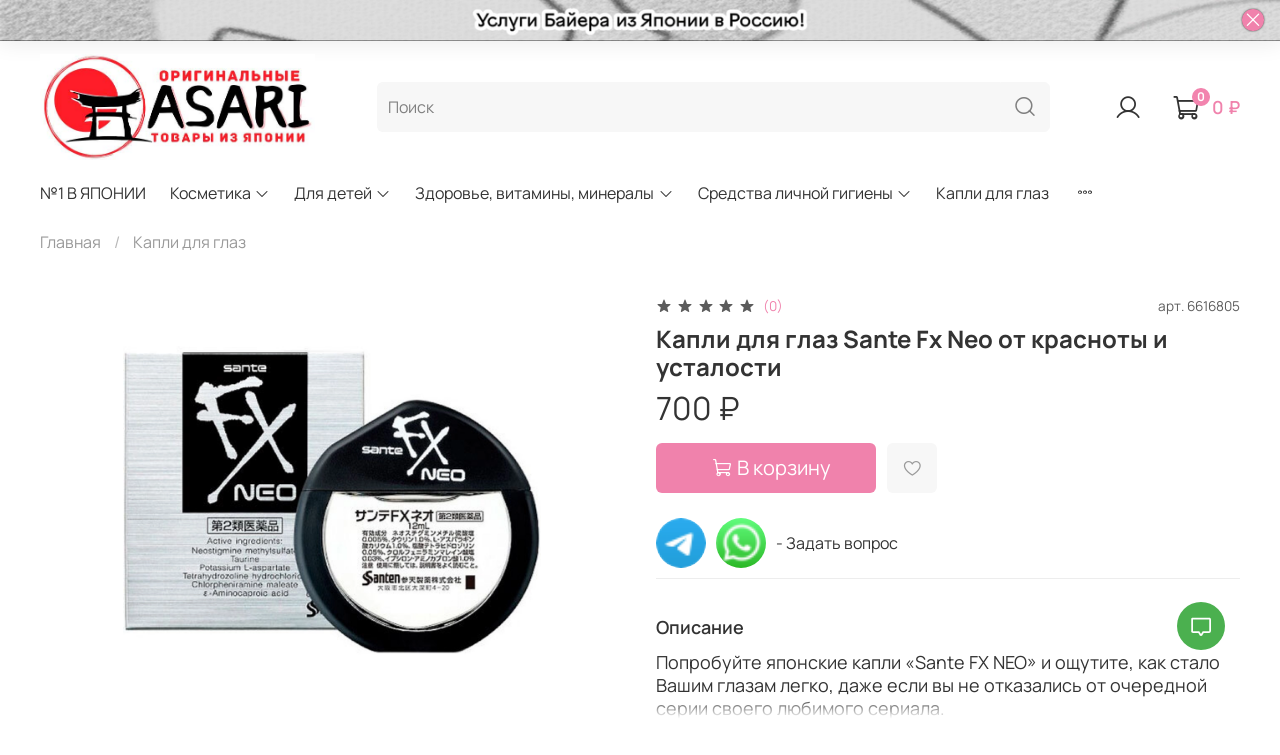

--- FILE ---
content_type: text/html; charset=utf-8
request_url: https://asaridv.com/product/kapli-dlya-glaz-sante-fx-neo-serebro
body_size: 52721
content:
<!DOCTYPE html>
<html
  style="
    --color-btn-bg:#f082ac;
--color-btn-bg-is-dark:true;
--bg:#ffffff;
--bg-is-dark:false;

--color-text: var(--color-text-dark);
--color-text-minor-shade: var(--color-text-dark-minor-shade);
--color-text-major-shade: var(--color-text-dark-major-shade);
--color-text-half-shade: var(--color-text-dark-half-shade);

--color-notice-warning-is-dark:false;
--color-notice-success-is-dark:false;
--color-notice-error-is-dark:true;
--color-notice-info-is-dark:false;
--color-form-controls-bg:var(--bg);
--color-form-controls-bg-disabled:var(--bg-minor-shade);
--color-form-controls-border-color:var(--bg-half-shade);
--color-form-controls-color:var(--color-text);
--is-editor:false;


  "
  >
  <head><meta data-config="{&quot;product_id&quot;:315044671}" name="page-config" content="" /><meta data-config="{&quot;money_with_currency_format&quot;:{&quot;delimiter&quot;:&quot; &quot;,&quot;separator&quot;:&quot;.&quot;,&quot;format&quot;:&quot;%n %u&quot;,&quot;unit&quot;:&quot;₽&quot;,&quot;show_price_without_cents&quot;:1},&quot;currency_code&quot;:&quot;RUR&quot;,&quot;currency_iso_code&quot;:&quot;RUB&quot;,&quot;default_currency&quot;:{&quot;title&quot;:&quot;Российский рубль&quot;,&quot;code&quot;:&quot;RUR&quot;,&quot;rate&quot;:1.0,&quot;format_string&quot;:&quot;%n %u&quot;,&quot;unit&quot;:&quot;₽&quot;,&quot;price_separator&quot;:&quot;&quot;,&quot;is_default&quot;:true,&quot;price_delimiter&quot;:&quot;&quot;,&quot;show_price_with_delimiter&quot;:true,&quot;show_price_without_cents&quot;:true},&quot;facebook&quot;:{&quot;pixelActive&quot;:false,&quot;currency_code&quot;:&quot;RUB&quot;,&quot;use_variants&quot;:null},&quot;vk&quot;:{&quot;pixel_active&quot;:null,&quot;price_list_id&quot;:null},&quot;new_ya_metrika&quot;:true,&quot;ecommerce_data_container&quot;:&quot;dataLayer&quot;,&quot;common_js_version&quot;:null,&quot;vue_ui_version&quot;:null,&quot;feedback_captcha_enabled&quot;:true,&quot;account_id&quot;:1354502,&quot;hide_items_out_of_stock&quot;:false,&quot;forbid_order_over_existing&quot;:true,&quot;minimum_items_price&quot;:null,&quot;enable_comparison&quot;:true,&quot;locale&quot;:&quot;ru&quot;,&quot;client_group&quot;:null,&quot;consent_to_personal_data&quot;:{&quot;active&quot;:false,&quot;obligatory&quot;:false,&quot;description&quot;:&quot;\u003cp style=\&quot;text-align: center;\&quot;\u003e\u003cspan style=\&quot;font-size: 8pt;\&quot;\u003eЯ ознакомлен и согласен с условиями \u003ca href=\&quot;/page/oferta\&quot; target=\&quot;blank\&quot;\u003eоферты и политики конфиденциальности\u003c/a\u003e.\u003c/span\u003e\u003c/p\u003e&quot;},&quot;recaptcha_key&quot;:&quot;6LfXhUEmAAAAAOGNQm5_a2Ach-HWlFKD3Sq7vfFj&quot;,&quot;recaptcha_key_v3&quot;:&quot;6LcZi0EmAAAAAPNov8uGBKSHCvBArp9oO15qAhXa&quot;,&quot;yandex_captcha_key&quot;:&quot;ysc1_ec1ApqrRlTZTXotpTnO8PmXe2ISPHxsd9MO3y0rye822b9d2&quot;,&quot;checkout_float_order_content_block&quot;:true,&quot;available_products_characteristics_ids&quot;:null,&quot;sber_id_app_id&quot;:&quot;5b5a3c11-72e5-4871-8649-4cdbab3ba9a4&quot;,&quot;theme_generation&quot;:4,&quot;quick_checkout_captcha_enabled&quot;:false,&quot;max_order_lines_count&quot;:500,&quot;sber_bnpl_min_amount&quot;:1000,&quot;sber_bnpl_max_amount&quot;:150000,&quot;counter_settings&quot;:{&quot;data_layer_name&quot;:&quot;dataLayer&quot;,&quot;new_counters_setup&quot;:false,&quot;add_to_cart_event&quot;:true,&quot;remove_from_cart_event&quot;:true,&quot;add_to_wishlist_event&quot;:true},&quot;site_setting&quot;:{&quot;show_cart_button&quot;:true,&quot;show_service_button&quot;:false,&quot;show_marketplace_button&quot;:false,&quot;show_quick_checkout_button&quot;:false},&quot;warehouses&quot;:[{&quot;id&quot;:4132937,&quot;title&quot;:&quot;Основной склад&quot;,&quot;array_index&quot;:0}],&quot;captcha_type&quot;:&quot;google&quot;,&quot;human_readable_urls&quot;:false}" name="shop-config" content="" /><meta name='js-evnvironment' content='production' /><meta name='default-locale' content='ru' /><meta name='insales-redefined-api-methods' content="[]" /><script type="text/javascript" src="https://static.insales-cdn.com/assets/static-versioned/v3.72/static/libs/lodash/4.17.21/lodash.min.js"></script>
<!--InsalesCounter -->
<script type="text/javascript">
(function() {
  if (typeof window.__insalesCounterId !== 'undefined') {
    return;
  }

  try {
    Object.defineProperty(window, '__insalesCounterId', {
      value: 1354502,
      writable: true,
      configurable: true
    });
  } catch (e) {
    console.error('InsalesCounter: Failed to define property, using fallback:', e);
    window.__insalesCounterId = 1354502;
  }

  if (typeof window.__insalesCounterId === 'undefined') {
    console.error('InsalesCounter: Failed to set counter ID');
    return;
  }

  let script = document.createElement('script');
  script.async = true;
  script.src = '/javascripts/insales_counter.js?7';
  let firstScript = document.getElementsByTagName('script')[0];
  firstScript.parentNode.insertBefore(script, firstScript);
})();
</script>
<!-- /InsalesCounter -->

    <!-- meta -->
<meta charset="UTF-8" /><title>Капли для глаз Sante FX neo серебро</title><meta name="description" content="Снятие покраснений глаз, устранение сухости и усталости глаз. Раздражением глаз от внешних факторов - морской воды, солнечных и УФ лучей, пота. В наличие">
<meta data-config="{&quot;static-versioned&quot;: &quot;1.38&quot;}" name="theme-meta-data" content="">
<meta name="robots" content="index,follow" />
<meta http-equiv="X-UA-Compatible" content="IE=edge,chrome=1" />
<meta name="viewport" content="width=device-width, initial-scale=1.0" />
<meta name="SKYPE_TOOLBAR" content="SKYPE_TOOLBAR_PARSER_COMPATIBLE" />
<meta name="format-detection" content="telephone=no">

<!-- canonical url--><link rel="canonical" href="https://asaridv.com/product/kapli-dlya-glaz-sante-fx-neo-serebro"/>


<!-- rss feed-->
    <meta property="og:title" content="Капли для глаз Sante Fx Neo от красноты и усталости">
    <meta property="og:type" content="website">
    <meta property="og:url" content="https://asaridv.com/product/kapli-dlya-glaz-sante-fx-neo-serebro">

    
      <meta property="og:image" content="https://static.insales-cdn.com/images/products/1/3035/644951003/santen_neo_12ml_-800x800.jpg">
    




<!-- icons-->
<link rel="icon" type="image/png" sizes="16x16" href="https://static.insales-cdn.com/assets/1/1082/2147386/1766063840/favicon.png" /><style media="screen">
  @supports (content-visibility: hidden) {
    body:not(.settings_loaded) {
      content-visibility: hidden;
    }
  }
  @supports not (content-visibility: hidden) {
    body:not(.settings_loaded) {
      visibility: hidden;
    }
  }
</style>

  <meta name='product-id' content='315044671' />
</head>
  <body data-multi-lang="false">
    <noscript>
<div class="njs-alert-overlay">
  <div class="njs-alert-wrapper">
    <div class="njs-alert">
      <p>Включите в вашем браузере JavaScript!</p>
    </div>
  </div>
</div>
</noscript>

    <div class="page_layout page_layout-clear ">
      <header>
      
        <div
  class="layout widget-type_system_widget_v4_banner_top_1_1"
  style="--open-link:normal; --layout-wide-bg:false; --layout-pt:0vw; --layout-pb:0vw; --layout-wide-content:false; --layout-edge:true; --hide-desktop:false; --hide-mobile:true;"
  data-widget-drop-item-id="64630788"
  
  >
  <div class="layout__content">
    





<div class="banner-top" data-id-desktop="banner-top-64725651-шапка_60512490f455fff4eb061f3570789323_70f8241b511c8ea157cb0bc1975080a7jpg">
  <div class="banner-top__item">
    
    <a href="https://wa.me/79241162417?text=%D0%9F%D1%80%D0%B8%D0%B2%D0%B5%D1%82!%20%F0%9F%91%8B"  class="banner-top__item-image">
      
        
        
            <picture>
              <source media="(min-width:769px)"
                      srcset="https://static.insales-cdn.com/r/HsNhg0US_UM/rs:fit:1408:0:1/q:100/plain/files/1/6639/35387887/original/%D1%88%D0%B0%D0%BF%D0%BA%D0%B0_60512490f455fff4eb061f3570789323_70f8241b511c8ea157cb0bc1975080a7.jpg@webp"
                      type="image/webp" loading="lazy">

              <source media="(max-width:768px)"
                      srcset="https://static.insales-cdn.com/r/7KCF9EfSuo0/rs:fit:768:0:1/q:100/plain/files/1/6639/35387887/original/%D1%88%D0%B0%D0%BF%D0%BA%D0%B0_60512490f455fff4eb061f3570789323_70f8241b511c8ea157cb0bc1975080a7.jpg@webp"
                      type="image/webp" loading="lazy">
              <img
                   src="https://static.insales-cdn.com/r/2aR_MafKOcg/rs:fit:1408:0:1/q:100/plain/files/1/6639/35387887/original/%D1%88%D0%B0%D0%BF%D0%BA%D0%B0_60512490f455fff4eb061f3570789323_70f8241b511c8ea157cb0bc1975080a7.jpg@jpg"
                   loading="lazy" alt="">
            </picture>
            <object class="banner-top__link">
              <button class="button button_size-l js-banner-top-close">
                <span class="icon icon-times"></span>
              </button>
            </object>
        
        </a>
      
  </div>
</div>





  </div>
</div>

      
        <div
  class="layout widget-type_system_widget_v4_header_2"
  style="--logo-img:'https://static.insales-cdn.com/files/1/116/30040180/original/логотип1-_-копия-_2__c455ed1c534082df1ef673b87e07d75d.jpg'; --logo-max-width:300px; --category-depth:3; --live-search:true; --hide-catalog:false; --hide-top-panel:true; --hide-search:false; --hide-language:true; --hide-personal:false; --hide-compare:true; --hide-favorite:true; --hide-total-price:false; --bage-bg:#F284AE; --bage-bg-is-dark:true; --bage-bg-minor-shade:#f5a4c3; --bage-bg-minor-shade-is-light:true; --bage-bg-major-shade:#f9c6d9; --bage-bg-major-shade-is-light:true; --bage-bg-half-shade:#ffffff; --bage-bg-half-shade-is-light:true; --header-wide-bg:true; --header-top-pt:0.5vw; --header-top-pb:0.5vw; --header-main-pt:1vw; --header-main-pb:1vw; --header-wide-content:false; --hide-desktop:false; --hide-mobile:false;"
  data-widget-drop-item-id="65922618"
  
  >
  <div class="layout__content">
    




<div class="header header_no-languages">
  <div class="header__mobile-head">
    <div class="header__mobile-head-content">
      <button type="button" class="button button_size-l header__hide-mobile-menu-btn js-hide-mobile-menu">
        <span class="icon icon-times"></span>
      </button>

      
    </div>
  </div>

  <div class="header__content">
    <div class="header-part-top">
      <div class="header-part-top__inner">
        <div class="header__area-menu">
          <ul class="header__menu js-cut-list" data-navigation data-menu-handle="main-menu">
            
              <li class="header__menu-item" data-navigation-item data-menu-item-id="23585290">
                <div class="header__menu-controls">
                  <a href="/collection/1-v-yaponii" class="header__menu-link" data-navigation-link="/collection/1-v-yaponii">
                    №1 в Японии
                  </a>
                </div>
              </li>
            
              <li class="header__menu-item" data-navigation-item data-menu-item-id="23585292">
                <div class="header__menu-controls">
                  <a href="/collection/novinki" class="header__menu-link" data-navigation-link="/collection/novinki">
                    Новинки
                  </a>
                </div>
              </li>
            
              <li class="header__menu-item" data-navigation-item data-menu-item-id="23585295">
                <div class="header__menu-controls">
                  <a href="/collection/populyarnye-tovary" class="header__menu-link" data-navigation-link="/collection/populyarnye-tovary">
                    Популярные товары
                  </a>
                </div>
              </li>
            
              <li class="header__menu-item" data-navigation-item data-menu-item-id="23585291">
                <div class="header__menu-controls">
                  <a href="/collection/zdorovie" class="header__menu-link" data-navigation-link="/collection/zdorovie">
                    Здоровье, витамины, минералы
                  </a>
                </div>
              </li>
            
              <li class="header__menu-item" data-navigation-item data-menu-item-id="23585293">
                <div class="header__menu-controls">
                  <a href="/collection/kosmetika" class="header__menu-link" data-navigation-link="/collection/kosmetika">
                    Косметика
                  </a>
                </div>
              </li>
            
              <li class="header__menu-item" data-navigation-item data-menu-item-id="23585294">
                <div class="header__menu-controls">
                  <a href="/collection/dlya-detey" class="header__menu-link" data-navigation-link="/collection/dlya-detey">
                    Витамины для детей
                  </a>
                </div>
              </li>
            
              <li class="header__menu-item" data-navigation-item data-menu-item-id="23585296">
                <div class="header__menu-controls">
                  <a href="/collection/kapli-dlya-glaz" class="header__menu-link" data-navigation-link="/collection/kapli-dlya-glaz">
                    Капли для глаз
                  </a>
                </div>
              </li>
            
          </ul>
        </div>

        <div class="header__area-text">
          
          <div class="header__work-time">Режим работы: будни 10:00-19:00, сб 10:00-16:00</div>
          
        </div>

        <div class="header__area-contacts">
          
  
    <div class="header__phone">
      <a class="header__phone-value" href="tel:+79241162417">+7 (924) 116-24-17</a>
    </div>
  
  

        </div>

        
      </div>
    </div>

    <div class="header-part-main">
      <div class="header-part-main__inner">
        <div class="header__area-logo">
          
  
    
      <a href=" / " class="header__logo">
        <img src="https://static.insales-cdn.com/files/1/116/30040180/original/логотип1-_-копия-_2__c455ed1c534082df1ef673b87e07d75d.jpg" alt="Японская косметика AsariDV" title="Японская косметика AsariDV">
      </a>
    
  

        </div>

        <div class="header__area-search">
          <div class="header__search">
            <form action="/search" method="get" class="header__search-form">
              <input type="text" autocomplete="off" class="form-control form-control_size-l header__search-field" name="q" value="" placeholder="Поиск"  data-search-field >
              <button type="submit" class="button button_size-l header__search-btn">
                <span class="icon icon-search"></span>
              </button>
              <input type="hidden" name="lang" value="ru">
              <div class="header__search__results" data-search-result></div>
            </form>
            <button type="button" class="button button_size-l header__search-mobile-btn js-show-mobile-search">
                <span class="icon icon-search _show"></span>
              <span class="icon icon-times _hide"></span>
            </button>
          </div>
        </div>

        <div class="header__area-controls">
          
            <a href="/client_account/orders" class="header__control-btn header__cabinet">
              <span class="icon icon-user"></span>
            </a>
          

          

          

          
            <a href="/cart_items" class="header__control-btn header__cart">
              <span class="icon icon-cart">
                <span class="header__control-bage" data-cart-positions-count></span>
              </span>
              <span class="header__control-text" data-cart-total-price></span>
            </a>
        
        </div>


        <div class="header__area-collections">
          

          

          

          <div class="header__collections-head">Каталог</div>

          <ul class="header__collections js-cut-list-collections" data-navigation>
            
            
            
              
              
              

              
              

              
              

              
                

                

                <li class="header__collections-item" data-navigation-item>
                  <div class="header__collections-controls">
                    <a href="/collection/1-v-yaponii" class="header__collections-link " data-navigation-link="/collection/1-v-yaponii" >
                      №1 В ЯПОНИИ

                      
                    </a>

                    
                  </div>

                  

                  

                  
                    </li>
                  
              
              
            
              
              
              

              
              

              
              

              
                

                

                <li class="header__collections-item" data-navigation-item>
                  <div class="header__collections-controls">
                    <a href="/collection/kosmetika" class="header__collections-link  with-arrow" data-navigation-link="/collection/kosmetika" >
                      Косметика

                      
                        <span class="icon icon-angle-down"></span>
                      
                    </a>

                    
                      <button class="button button_size-s header__collections-show-submenu-btn js-show-touch-submenu" type="button">
                      <span class="icon icon-angle-down"></span>
                    </button>
                    
                  </div>

                  
                    <ul class="header__collections-submenu" data-navigation-submenu>
                      <div class="header__collections-submenu-content">
                  

                  

                  
              
              
            
              
              
              

              
              

              
              

              
                

                

                <li class="header__collections-item" data-navigation-item>
                  <div class="header__collections-controls">
                    <a href="/collection/dezodoranty" class="header__collections-link " data-navigation-link="/collection/dezodoranty" >
                      Дезодоранты

                      
                    </a>

                    
                  </div>

                  

                  

                  
                    </li>
                  
              
              
            
              
              
              

              
              

              
              

              
                

                

                <li class="header__collections-item" data-navigation-item>
                  <div class="header__collections-controls">
                    <a href="/collection/uhodovaya-kosmetika" class="header__collections-link " data-navigation-link="/collection/uhodovaya-kosmetika" >
                      Уходовая косметика

                      
                    </a>

                    
                  </div>

                  

                  

                  
                    </li>
                  
              
              
            
              
              
              

              
              

              
              

              
                

                

                <li class="header__collections-item" data-navigation-item>
                  <div class="header__collections-controls">
                    <a href="/collection/uhod-za-volosami" class="header__collections-link  with-arrow" data-navigation-link="/collection/uhod-za-volosami" >
                      Уход за волосами

                      
                        <span class="icon icon-angle-down"></span>
                      
                    </a>

                    
                      <button class="button button_size-s header__collections-show-submenu-btn js-show-touch-submenu" type="button">
                      <span class="icon icon-angle-down"></span>
                    </button>
                    
                  </div>

                  
                    <ul class="header__collections-submenu" data-navigation-submenu>
                      <div class="header__collections-submenu-content">
                  

                  

                  
              
              
            
              
              
              

              
              

              
              

              
                

                

                <li class="header__collections-item" data-navigation-item>
                  <div class="header__collections-controls">
                    <a href="/collection/shampun-i-konditsioner-2" class="header__collections-link " data-navigation-link="/collection/shampun-i-konditsioner-2" >
                      Шампунь и кондиционер

                      
                    </a>

                    
                  </div>

                  

                  

                  
                    </li>
                  
              
              
            
              
              
              

              
              

              
              

              
                

                

                <li class="header__collections-item" data-navigation-item>
                  <div class="header__collections-controls">
                    <a href="/collection/maski-sprei-balzamy" class="header__collections-link " data-navigation-link="/collection/maski-sprei-balzamy" >
                      Маски, спреи, бальзамы

                      
                    </a>

                    
                  </div>

                  

                  

                  
                    </li>
                  
              
              
            
              
              
              

              
              

              
              

              
                

                
                  
                    
                      </div>
                    </ul>
                  

                  </li>
                

                <li class="header__collections-item" data-navigation-item>
                  <div class="header__collections-controls">
                    <a href="/collection/maski-patchi-krema-dlya-litsa" class="header__collections-link " data-navigation-link="/collection/maski-patchi-krema-dlya-litsa" >
                      Маски, патчи, крема для лица

                      
                    </a>

                    
                  </div>

                  

                  

                  
                    </li>
                  
              
              
            
              
              
              

              
              

              
              

              
                

                

                <li class="header__collections-item" data-navigation-item>
                  <div class="header__collections-controls">
                    <a href="/collection/krem-dlya-ruk" class="header__collections-link " data-navigation-link="/collection/krem-dlya-ruk" >
                      Крем для рук

                      
                    </a>

                    
                  </div>

                  

                  

                  
                    </li>
                  
              
              
            
              
              
              

              
              

              
              

              
                

                

                <li class="header__collections-item" data-navigation-item>
                  <div class="header__collections-controls">
                    <a href="/collection/uhod-za-telom-2" class="header__collections-link " data-navigation-link="/collection/uhod-za-telom-2" >
                      Уход за телом

                      
                    </a>

                    
                  </div>

                  

                  

                  
                    </li>
                  
              
              
            
              
              
              

              
              

              
              

              
                

                

                <li class="header__collections-item" data-navigation-item>
                  <div class="header__collections-controls">
                    <a href="/collection/solntsezaschita" class="header__collections-link " data-navigation-link="/collection/solntsezaschita" >
                      Солнцезащита

                      
                    </a>

                    
                  </div>

                  

                  

                  
                    </li>
                  
              
              
            
              
              
              

              
              

              
              

              
                

                
                  
                    
                      </div>
                    </ul>
                  

                  </li>
                

                <li class="header__collections-item" data-navigation-item>
                  <div class="header__collections-controls">
                    <a href="/collection/dlya-detey" class="header__collections-link  with-arrow" data-navigation-link="/collection/dlya-detey" >
                      Для детей

                      
                        <span class="icon icon-angle-down"></span>
                      
                    </a>

                    
                      <button class="button button_size-s header__collections-show-submenu-btn js-show-touch-submenu" type="button">
                      <span class="icon icon-angle-down"></span>
                    </button>
                    
                  </div>

                  
                    <ul class="header__collections-submenu" data-navigation-submenu>
                      <div class="header__collections-submenu-content">
                  

                  

                  
              
              
            
              
              
              

              
              

              
              

              
                

                

                <li class="header__collections-item" data-navigation-item>
                  <div class="header__collections-controls">
                    <a href="/collection/vitaminy-i-mineraly-dlia-detei" class="header__collections-link " data-navigation-link="/collection/vitaminy-i-mineraly-dlia-detei" >
                      Витамины для детей

                      
                    </a>

                    
                  </div>

                  

                  

                  
                    </li>
                  
              
              
            
              
              
              

              
              

              
              

              
                

                

                <li class="header__collections-item" data-navigation-item>
                  <div class="header__collections-controls">
                    <a href="/collection/dlia-detei-pri-prostude" class="header__collections-link " data-navigation-link="/collection/dlia-detei-pri-prostude" >
                      Для детей при простуде

                      
                    </a>

                    
                  </div>

                  

                  

                  
                    </li>
                  
              
              
            
              
              
              

              
              

              
              

              
                

                

                <li class="header__collections-item" data-navigation-item>
                  <div class="header__collections-controls">
                    <a href="/collection/shampun-i-konditsioner" class="header__collections-link " data-navigation-link="/collection/shampun-i-konditsioner" >
                      Детский шампунь и кондиционер

                      
                    </a>

                    
                  </div>

                  

                  

                  
                    </li>
                  
              
              
            
              
              
              

              
              

              
              

              
                

                

                <li class="header__collections-item" data-navigation-item>
                  <div class="header__collections-controls">
                    <a href="/collection/detskie-kapli-dlya-glaz" class="header__collections-link " data-navigation-link="/collection/detskie-kapli-dlya-glaz" >
                      Детские капли для глаз

                      
                    </a>

                    
                  </div>

                  

                  

                  
                    </li>
                  
              
              
            
              
              
              

              
              

              
              

              
                

                
                  
                    
                      </div>
                    </ul>
                  

                  </li>
                

                <li class="header__collections-item" data-navigation-item>
                  <div class="header__collections-controls">
                    <a href="/collection/zdorovie" class="header__collections-link  with-arrow" data-navigation-link="/collection/zdorovie" >
                      Здоровье, витамины, минералы

                      
                        <span class="icon icon-angle-down"></span>
                      
                    </a>

                    
                      <button class="button button_size-s header__collections-show-submenu-btn js-show-touch-submenu" type="button">
                      <span class="icon icon-angle-down"></span>
                    </button>
                    
                  </div>

                  
                    <ul class="header__collections-submenu" data-navigation-submenu>
                      <div class="header__collections-submenu-content">
                  

                  

                  
              
              
            
              
              
              

              
              

              
              

              
                

                

                <li class="header__collections-item" data-navigation-item>
                  <div class="header__collections-controls">
                    <a href="/collection/akuliy-skvalen-omega-3" class="header__collections-link " data-navigation-link="/collection/akuliy-skvalen-omega-3" >
                      Акулий сквален, Омега-3

                      
                    </a>

                    
                  </div>

                  

                  

                  
                    </li>
                  
              
              
            
              
              
              

              
              

              
              

              
                

                

                <li class="header__collections-item" data-navigation-item>
                  <div class="header__collections-controls">
                    <a href="/collection/aodziru" class="header__collections-link " data-navigation-link="/collection/aodziru" >
                      Аодзиру

                      
                    </a>

                    
                  </div>

                  

                  

                  
                    </li>
                  
              
              
            
              
              
              

              
              

              
              

              
                

                

                <li class="header__collections-item" data-navigation-item>
                  <div class="header__collections-controls">
                    <a href="/collection/vitaminy-i-mineraly" class="header__collections-link " data-navigation-link="/collection/vitaminy-i-mineraly" >
                      Витамины и минералы

                      
                    </a>

                    
                  </div>

                  

                  

                  
                    </li>
                  
              
              
            
              
              
              

              
              

              
              

              
                

                

                <li class="header__collections-item" data-navigation-item>
                  <div class="header__collections-controls">
                    <a href="/collection/dlya-volos" class="header__collections-link " data-navigation-link="/collection/dlya-volos" >
                      Для волос

                      
                    </a>

                    
                  </div>

                  

                  

                  
                    </li>
                  
              
              
            
              
              
              

              
              

              
              

              
                

                

                <li class="header__collections-item" data-navigation-item>
                  <div class="header__collections-controls">
                    <a href="/collection/dlya-zhenschin" class="header__collections-link " data-navigation-link="/collection/dlya-zhenschin" >
                      Для женщин

                      
                    </a>

                    
                  </div>

                  

                  

                  
                    </li>
                  
              
              
            
              
              
              

              
              

              
              

              
                

                

                <li class="header__collections-item" data-navigation-item>
                  <div class="header__collections-controls">
                    <a href="/collection/dlya-muzhchin" class="header__collections-link " data-navigation-link="/collection/dlya-muzhchin" >
                      Для мужчин

                      
                    </a>

                    
                  </div>

                  

                  

                  
                    </li>
                  
              
              
            
              
              
              

              
              

              
              

              
                

                

                <li class="header__collections-item" data-navigation-item>
                  <div class="header__collections-controls">
                    <a href="/collection/dlya-sustavov" class="header__collections-link " data-navigation-link="/collection/dlya-sustavov" >
                      Для суставов

                      
                    </a>

                    
                  </div>

                  

                  

                  
                    </li>
                  
              
              
            
              
              
              

              
              

              
              

              
                

                

                <li class="header__collections-item" data-navigation-item>
                  <div class="header__collections-controls">
                    <a href="/collection/dlya-pecheni" class="header__collections-link " data-navigation-link="/collection/dlya-pecheni" >
                      Для печени

                      
                    </a>

                    
                  </div>

                  

                  

                  
                    </li>
                  
              
              
            
              
              
              

              
              

              
              

              
                

                

                <li class="header__collections-item" data-navigation-item>
                  <div class="header__collections-controls">
                    <a href="/collection/dlya-mozgovoy-aktivnosti" class="header__collections-link " data-navigation-link="/collection/dlya-mozgovoy-aktivnosti" >
                      Для мозговой активности

                      
                    </a>

                    
                  </div>

                  

                  

                  
                    </li>
                  
              
              
            
              
              
              

              
              

              
              

              
                

                

                <li class="header__collections-item" data-navigation-item>
                  <div class="header__collections-controls">
                    <a href="/collection/dieta-i-pohudenie" class="header__collections-link " data-navigation-link="/collection/dieta-i-pohudenie" >
                      Диета и похудение

                      
                    </a>

                    
                  </div>

                  

                  

                  
                    </li>
                  
              
              
            
              
              
              

              
              

              
              

              
                

                

                <li class="header__collections-item" data-navigation-item>
                  <div class="header__collections-controls">
                    <a href="/collection/zheludok-kishechnik" class="header__collections-link " data-navigation-link="/collection/zheludok-kishechnik" >
                      Желудок, кишечник

                      
                    </a>

                    
                  </div>

                  

                  

                  
                    </li>
                  
              
              
            
              
              
              

              
              

              
              

              
                

                

                <li class="header__collections-item" data-navigation-item>
                  <div class="header__collections-controls">
                    <a href="/collection/zdorovie-i-immunitet" class="header__collections-link " data-navigation-link="/collection/zdorovie-i-immunitet" >
                      Здоровье и иммунитет

                      
                    </a>

                    
                  </div>

                  

                  

                  
                    </li>
                  
              
              
            
              
              
              

              
              

              
              

              
                

                

                <li class="header__collections-item" data-navigation-item>
                  <div class="header__collections-controls">
                    <a href="/collection/kollagen-gialuron-platsenta" class="header__collections-link " data-navigation-link="/collection/kollagen-gialuron-platsenta" >
                      Коллаген, гиалурон, плацента

                      
                    </a>

                    
                  </div>

                  

                  

                  
                    </li>
                  
              
              
            
              
              
              

              
              

              
              

              
                

                

                <li class="header__collections-item" data-navigation-item>
                  <div class="header__collections-controls">
                    <a href="/collection/pri-diabete" class="header__collections-link " data-navigation-link="/collection/pri-diabete" >
                      При диабете

                      
                    </a>

                    
                  </div>

                  

                  

                  
                    </li>
                  
              
              
            
              
              
              

              
              

              
              

              
                

                

                <li class="header__collections-item" data-navigation-item>
                  <div class="header__collections-controls">
                    <a href="/collection/uspokoitelnoe" class="header__collections-link " data-navigation-link="/collection/uspokoitelnoe" >
                      Успокоительное

                      
                    </a>

                    
                  </div>

                  

                  

                  
                    </li>
                  
              
              
            
              
              
              

              
              

              
              

              
                

                

                <li class="header__collections-item" data-navigation-item>
                  <div class="header__collections-controls">
                    <a href="/collection/hlorella-spirulina-fukoidan" class="header__collections-link " data-navigation-link="/collection/hlorella-spirulina-fukoidan" >
                      Хлорелла, спирулина, фукоидан

                      
                    </a>

                    
                  </div>

                  

                  

                  
                    </li>
                  
              
              
            
              
              
              

              
              

              
              

              
                

                

                <li class="header__collections-item" data-navigation-item>
                  <div class="header__collections-controls">
                    <a href="/collection/dlia-vzroslih-pri-prostude" class="header__collections-link " data-navigation-link="/collection/dlia-vzroslih-pri-prostude" >
                      При простуде, болеутоляющее

                      
                    </a>

                    
                  </div>

                  

                  

                  
                    </li>
                  
              
              
            
              
              
              

              
              

              
              

              
                

                
                  
                    
                      </div>
                    </ul>
                  

                  </li>
                

                <li class="header__collections-item" data-navigation-item>
                  <div class="header__collections-controls">
                    <a href="/collection/gigiena" class="header__collections-link  with-arrow" data-navigation-link="/collection/gigiena" >
                      Средства личной гигиены

                      
                        <span class="icon icon-angle-down"></span>
                      
                    </a>

                    
                      <button class="button button_size-s header__collections-show-submenu-btn js-show-touch-submenu" type="button">
                      <span class="icon icon-angle-down"></span>
                    </button>
                    
                  </div>

                  
                    <ul class="header__collections-submenu" data-navigation-submenu>
                      <div class="header__collections-submenu-content">
                  

                  

                  
              
              
            
              
              
              

              
              

              
              

              
                

                

                <li class="header__collections-item" data-navigation-item>
                  <div class="header__collections-controls">
                    <a href="/collection/muzhskaya-gigiena" class="header__collections-link " data-navigation-link="/collection/muzhskaya-gigiena" >
                      Мужская гигиена

                      
                    </a>

                    
                  </div>

                  

                  

                  
                    </li>
                  
              
              
            
              
              
              

              
              

              
              

              
                

                
                  
                    
                      </div>
                    </ul>
                  

                  </li>
                

                <li class="header__collections-item" data-navigation-item>
                  <div class="header__collections-controls">
                    <a href="/collection/kapli-dlya-glaz" class="header__collections-link " data-navigation-link="/collection/kapli-dlya-glaz" >
                      Капли для глаз

                      
                    </a>

                    
                  </div>

                  

                  

                  
                    </li>
                  
              
              
            
              
              
              

              
              

              
              

              
                

                

                <li class="header__collections-item" data-navigation-item>
                  <div class="header__collections-controls">
                    <a href="/collection/dlya-doma" class="header__collections-link  with-arrow" data-navigation-link="/collection/dlya-doma" >
                      Бытовые мелочи

                      
                        <span class="icon icon-angle-down"></span>
                      
                    </a>

                    
                      <button class="button button_size-s header__collections-show-submenu-btn js-show-touch-submenu" type="button">
                      <span class="icon icon-angle-down"></span>
                    </button>
                    
                  </div>

                  
                    <ul class="header__collections-submenu" data-navigation-submenu>
                      <div class="header__collections-submenu-content">
                  

                  

                  
              
              
            
              
              
              

              
              

              
              

              
                

                

                <li class="header__collections-item" data-navigation-item>
                  <div class="header__collections-controls">
                    <a href="/collection/moyuschie-sredstva" class="header__collections-link " data-navigation-link="/collection/moyuschie-sredstva" >
                      Моющие средства

                      
                    </a>

                    
                  </div>

                  

                  

                  
                    </li>
                  
              
              
            
              
              
              

              
              

              
              

              
                

                

                <li class="header__collections-item" data-navigation-item>
                  <div class="header__collections-controls">
                    <a href="/collection/schetki" class="header__collections-link " data-navigation-link="/collection/schetki" >
                      Щетки

                      
                    </a>

                    
                  </div>

                  

                  

                  
                    </li>
                  
              
              
            
              
              
              

              
              

              
              

              
                

                

                <li class="header__collections-item" data-navigation-item>
                  <div class="header__collections-controls">
                    <a href="/collection/sredstva-ot-nasekomyh" class="header__collections-link " data-navigation-link="/collection/sredstva-ot-nasekomyh" >
                      Средства от насекомых

                      
                    </a>

                    
                  </div>

                  

                  

                  
                    </li>
                  
              
              
            
              
              
              

              
              

              
              

              
                

                

                <li class="header__collections-item" data-navigation-item>
                  <div class="header__collections-controls">
                    <a href="/collection/perchatki" class="header__collections-link " data-navigation-link="/collection/perchatki" >
                      Перчатки

                      
                    </a>

                    
                  </div>

                  

                  

                  
                    </li>
                  
              
              
            
              
              
              

              
              

              
              

              
                

                
                  
                    
                      </div>
                    </ul>
                  

                  </li>
                

                <li class="header__collections-item" data-navigation-item>
                  <div class="header__collections-controls">
                    <a href="/collection/novinki" class="header__collections-link " data-navigation-link="/collection/novinki" >
                      Новинки

                      
                    </a>

                    
                  </div>

                  

                  

                  
                    </li>
                  
              
              
            
              
              
              

              
              

              
              

              
                

                

                <li class="header__collections-item" data-navigation-item>
                  <div class="header__collections-controls">
                    <a href="/collection/populyarnye-tovary" class="header__collections-link " data-navigation-link="/collection/populyarnye-tovary" >
                      Популярные товары

                      
                    </a>

                    
                  </div>

                  

                  

                  
                    </li>
                  
              
              
            
              
              
              

              
              

              
              

              
                

                

                <li class="header__collections-item" data-navigation-item>
                  <div class="header__collections-controls">
                    <a href="/collection/brendy" class="header__collections-link  with-arrow" data-navigation-link="/collection/brendy" >
                      Бренды

                      
                        <span class="icon icon-angle-down"></span>
                      
                    </a>

                    
                      <button class="button button_size-s header__collections-show-submenu-btn js-show-touch-submenu" type="button">
                      <span class="icon icon-angle-down"></span>
                    </button>
                    
                  </div>

                  
                    <ul class="header__collections-submenu" data-navigation-submenu>
                      <div class="header__collections-submenu-content">
                  

                  

                  
              
              
            
              
              
              

              
              

              
              

              
                

                

                <li class="header__collections-item" data-navigation-item>
                  <div class="header__collections-controls">
                    <a href="/collection/lion" class="header__collections-link " data-navigation-link="/collection/lion" >
                      Lion

                      
                    </a>

                    
                  </div>

                  

                  

                  
                    </li>
                  
              
              
            
              
              
              

              
              

              
              

              
                

                

                <li class="header__collections-item" data-navigation-item>
                  <div class="header__collections-controls">
                    <a href="/collection/santen" class="header__collections-link " data-navigation-link="/collection/santen" >
                      Santen

                      
                    </a>

                    
                  </div>

                  

                  

                  
                    </li>
                  
              
              
            
              
              
              

              
              

              
              

              
                

                

                <li class="header__collections-item" data-navigation-item>
                  <div class="header__collections-controls">
                    <a href="/collection/rohto" class="header__collections-link " data-navigation-link="/collection/rohto" >
                      Rohto

                      
                    </a>

                    
                  </div>

                  

                  

                  
                    </li>
                  
              
              
            
              
              
              

              
              

              
              

              
                

                

                <li class="header__collections-item" data-navigation-item>
                  <div class="header__collections-controls">
                    <a href="/collection/orihiro" class="header__collections-link " data-navigation-link="/collection/orihiro" >
                      ORIHIRO

                      
                    </a>

                    
                  </div>

                  

                  

                  
                    </li>
                  
              
              
            
              
              
              

              
              

              
              

              
                

                

                <li class="header__collections-item" data-navigation-item>
                  <div class="header__collections-controls">
                    <a href="/collection/yuwa" class="header__collections-link " data-navigation-link="/collection/yuwa" >
                      Yuwa

                      
                    </a>

                    
                  </div>

                  

                  

                  
                    </li>
                  
              
              
            
              
              
              

              
              

              
              

              
                

                

                <li class="header__collections-item" data-navigation-item>
                  <div class="header__collections-controls">
                    <a href="/collection/dhc" class="header__collections-link " data-navigation-link="/collection/dhc" >
                      DHC

                      
                    </a>

                    
                  </div>

                  

                  

                  
                    </li>
                  
              
              
            
              
              
              

              
              

              
              

              
                

                

                <li class="header__collections-item" data-navigation-item>
                  <div class="header__collections-controls">
                    <a href="/collection/itoh" class="header__collections-link " data-navigation-link="/collection/itoh" >
                      ITOH

                      
                    </a>

                    
                  </div>

                  

                  

                  
                    </li>
                  
              
              
            
              
              
              

              
              

              
              

              
                

                

                <li class="header__collections-item" data-navigation-item>
                  <div class="header__collections-controls">
                    <a href="/collection/kracie" class="header__collections-link " data-navigation-link="/collection/kracie" >
                      Kracie

                      
                    </a>

                    
                  </div>

                  

                  

                  
                    </li>
                  
              
              
            
              
              
              

              
              

              
              

              
                

                

                <li class="header__collections-item" data-navigation-item>
                  <div class="header__collections-controls">
                    <a href="/collection/rosette" class="header__collections-link " data-navigation-link="/collection/rosette" >
                      ROSETTE

                      
                    </a>

                    
                  </div>

                  

                  

                  
                    </li>
                  
              
              
            
              
              
              

              
              

              
              

              
                

                

                <li class="header__collections-item" data-navigation-item>
                  <div class="header__collections-controls">
                    <a href="/collection/koa" class="header__collections-link " data-navigation-link="/collection/koa" >
                      KAO

                      
                    </a>

                    
                  </div>

                  

                  

                  
                    </li>
                  
              
              
            
              
              
              

              
              

              
              

              
                

                

                <li class="header__collections-item" data-navigation-item>
                  <div class="header__collections-controls">
                    <a href="/collection/unicharm" class="header__collections-link " data-navigation-link="/collection/unicharm" >
                      Unicharm

                      
                    </a>

                    
                  </div>

                  

                  

                  
                    </li>
                  
              
              
            
              
              
              

              
              

              
              

              
                

                

                <li class="header__collections-item" data-navigation-item>
                  <div class="header__collections-controls">
                    <a href="/collection/kose-cosmeport" class="header__collections-link " data-navigation-link="/collection/kose-cosmeport" >
                      KOSE COSMEPORT

                      
                    </a>

                    
                  </div>

                  

                  

                  
                    </li>
                  
              
              
            
              
              
              

              
              

              
              

              
                

                

                <li class="header__collections-item" data-navigation-item>
                  <div class="header__collections-controls">
                    <a href="/collection/senka" class="header__collections-link " data-navigation-link="/collection/senka" >
                      Senka

                      
                    </a>

                    
                  </div>

                  

                  

                  
                    </li>
                  
              
              
            
              
              
              

              
              

              
              

              
                

                

                <li class="header__collections-item" data-navigation-item>
                  <div class="header__collections-controls">
                    <a href="/collection/saborino" class="header__collections-link " data-navigation-link="/collection/saborino" >
                      SABORINO

                      
                    </a>

                    
                  </div>

                  

                  

                  
                    </li>
                  
              
              
            
              
              
              

              
              

              
              

              
                

                

                <li class="header__collections-item" data-navigation-item>
                  <div class="header__collections-controls">
                    <a href="/collection/asahi" class="header__collections-link " data-navigation-link="/collection/asahi" >
                      Asahi

                      
                    </a>

                    
                  </div>

                  

                  

                  
                    </li>
                  
              
              
            
              
              
              

              
              

              
              

              
                

                

                <li class="header__collections-item" data-navigation-item>
                  <div class="header__collections-controls">
                    <a href="/collection/vicrea" class="header__collections-link " data-navigation-link="/collection/vicrea" >
                      ViCREA

                      
                    </a>

                    
                  </div>

                  

                  

                  
                    </li>
                  
              
              
            
              
              
              

              
              

              
              

              
                

                

                <li class="header__collections-item" data-navigation-item>
                  <div class="header__collections-controls">
                    <a href="/collection/ogaland" class="header__collections-link " data-navigation-link="/collection/ogaland" >
                      Ogaland

                      
                    </a>

                    
                  </div>

                  

                  

                  
                    </li>
                  
              
              
            
              
              
              

              
              

              
              

              
                

                

                <li class="header__collections-item" data-navigation-item>
                  <div class="header__collections-controls">
                    <a href="/collection/meiji" class="header__collections-link " data-navigation-link="/collection/meiji" >
                      Meiji

                      
                    </a>

                    
                  </div>

                  

                  

                  
                    </li>
                  
              
              
            
              
              
              

              
              

              
              

              
                

                

                <li class="header__collections-item" data-navigation-item>
                  <div class="header__collections-controls">
                    <a href="/collection/fine-japan" class="header__collections-link " data-navigation-link="/collection/fine-japan" >
                      FINE JAPAN

                      
                    </a>

                    
                  </div>

                  

                  

                  
                    </li>
                  
              
              
            
              
              
              

              
              

              
              

              
                

                

                <li class="header__collections-item" data-navigation-item>
                  <div class="header__collections-controls">
                    <a href="/collection/maruman" class="header__collections-link " data-navigation-link="/collection/maruman" >
                      Maruman

                      
                    </a>

                    
                  </div>

                  

                  

                  
                    </li>
                  
              
              
            
              
              
              

              
              

              
              

              
                

                

                <li class="header__collections-item" data-navigation-item>
                  <div class="header__collections-controls">
                    <a href="/collection/fancl" class="header__collections-link " data-navigation-link="/collection/fancl" >
                      FANCL

                      
                    </a>

                    
                  </div>

                  

                  

                  
                    </li>
                  
              
              
            
              
              
              

              
              

              
              

              
                

                

                <li class="header__collections-item" data-navigation-item>
                  <div class="header__collections-controls">
                    <a href="/collection/8-the-thalasso" class="header__collections-link " data-navigation-link="/collection/8-the-thalasso" >
                      8 THE THALASSO

                      
                    </a>

                    
                  </div>

                  

                  

                  
                    </li>
                  
              
              
            
              
              
              

              
              

              
              

              
                

                

                <li class="header__collections-item" data-navigation-item>
                  <div class="header__collections-controls">
                    <a href="/collection/ohki" class="header__collections-link " data-navigation-link="/collection/ohki" >
                      Ohki

                      
                    </a>

                    
                  </div>

                  

                  

                  
                    </li>
                  
              
              
            
              
              
              

              
              

              
              

              
                

                

                <li class="header__collections-item" data-navigation-item>
                  <div class="header__collections-controls">
                    <a href="/collection/cosmetex-roland-co-ltd" class="header__collections-link " data-navigation-link="/collection/cosmetex-roland-co-ltd" >
                      COSMETEX ROLAND Co. Ltd.

                      
                    </a>

                    
                  </div>

                  

                  

                  
                    </li>
                  
              
              
            
              
              
              

              
              

              
              

              
                

                

                <li class="header__collections-item" data-navigation-item>
                  <div class="header__collections-controls">
                    <a href="/collection/shiseido" class="header__collections-link " data-navigation-link="/collection/shiseido" >
                      Shiseido

                      
                    </a>

                    
                  </div>

                  

                  

                  
                    </li>
                  
              
              
            
              
              
              

              
              

              
              

              
                

                

                <li class="header__collections-item" data-navigation-item>
                  <div class="header__collections-controls">
                    <a href="/collection/transino" class="header__collections-link " data-navigation-link="/collection/transino" >
                      Transino

                      
                    </a>

                    
                  </div>

                  

                  

                  
                    </li>
                  
              
              
            
              
              
              

              
              

              
              

              
                

                

                <li class="header__collections-item" data-navigation-item>
                  <div class="header__collections-controls">
                    <a href="/collection/kobayashi" class="header__collections-link " data-navigation-link="/collection/kobayashi" >
                      KOBAYASHI

                      
                    </a>

                    
                  </div>

                  

                  

                  
                    </li>
                  
              
              
            
              
              
              

              
              

              
              

              
                

                

                <li class="header__collections-item" data-navigation-item>
                  <div class="header__collections-controls">
                    <a href="/collection/kiss-me" class="header__collections-link " data-navigation-link="/collection/kiss-me" >
                      KISS ME

                      
                    </a>

                    
                  </div>

                  

                  

                  
                    </li>
                  
              
              
            
              
              
              

              
              

              
              

              
                

                
                  
                    
                      </div>
                    </ul>
                  

                  </li>
                

                <li class="header__collections-item" data-navigation-item>
                  <div class="header__collections-controls">
                    <a href="/collection/rasprodazha" class="header__collections-link " data-navigation-link="/collection/rasprodazha" >
                      Распродажа

                      
                    </a>

                    
                  </div>

                  

                  

                  
                    </li>
                  
              
              
                
                  
              
            
            
          </ul>
        </div>
      </div>
    </div>
  </div>
</div>

<div class="header-mobile-panel">
  <div class="header-mobile-panel__content ">
    <button type="button" class="button button_size-l header-mobile-panel__show-menu-btn js-show-mobile-menu">
      <span class="icon icon-bars"></span>
    </button>

    <div class="header-mobile-panel__logo">
      
  
    
      <a href=" / " class="header__logo">
        <img src="https://static.insales-cdn.com/files/1/116/30040180/original/логотип1-_-копия-_2__c455ed1c534082df1ef673b87e07d75d.jpg" alt="Японская косметика AsariDV" title="Японская косметика AsariDV">
      </a>
    
  

    </div>

    <div class="header-mobile-panel__controls">
      
        <a href="/cart_items" class="header__control-btn header__mobile-cart">
          <span class="icon icon-cart">
            <span class="header__control-bage" data-cart-positions-count></span>
          </span>
        </a>
      
    </div>
  </div>
</div>

  </div>
</div>

      
      </header>

      

      <main>
        
  <div
  class="layout widget-type_system_widget_v4_breadcrumbs_1"
  style="--delemeter:1; --align:start; --layout-wide-bg:false; --layout-pt:1vw; --layout-pb:0vw; --layout-wide-content:false; --layout-edge:false; --hide-desktop:false; --hide-mobile:false;"
  data-widget-drop-item-id="40510013"
  
  >
  <div class="layout__content">
    

<div class="breadcrumb-wrapper delemeter_1">
  <ul class="breadcrumb">
    <li class="breadcrumb-item home">
      <a class="breadcrumb-link" title="Главная" href="/">Главная</a>
    </li>
    
      
      
      
        
        
        
      
        
        
          <li class="breadcrumb-item" data-breadcrumbs="2">
            <a class="breadcrumb-link" title="Капли для глаз" href="/collection/kapli-dlya-glaz">Капли для глаз</a>
          </li>
          
        
        
      
    
  </ul>
</div>




  </div>
</div>


  <div
  class="layout widget-type_widget_v4_product_4_b7a35dd581cc6263a86ccfb1c4c60085"
  style="--rating-color:#F082AC; --rating-color-is-dark:true; --rating-color-minor-shade:#f4a5c4; --rating-color-minor-shade-is-light:true; --rating-color-major-shade:#f8c6da; --rating-color-major-shade-is-light:true; --rating-color-half-shade:#ffffff; --rating-color-half-shade-is-light:true; --sticker-font-size:0.9rem; --display-property-color:text; --show-selected-variant-photos:false; --video-before-image:false; --img-ratio:1.4; --img-fit:contain; --product-hide-variants-title:false; --product-hide-sku:false; --product-hide-compare:false; --product-hide-short-description:false; --product-hide-full-description:false; --product-hide-rating:false; --manager-photo:'https://static.insales-cdn.com/fallback_files/1/1474/1474/original/manager.png'; --layout-wide-bg:false; --layout-pt:3vw; --layout-pb:3vw; --layout-wide-content:false; --layout-edge:false; --hide-desktop:false; --hide-mobile:false;"
  data-widget-drop-item-id="51614774"
  
  >
  <div class="layout__content">
    






<div
  data-product-id="315044671"
  data-product-json="{&quot;id&quot;:315044671,&quot;url&quot;:&quot;/product/kapli-dlya-glaz-sante-fx-neo-serebro&quot;,&quot;title&quot;:&quot;Капли для глаз Sante Fx Neo от красноты и усталости&quot;,&quot;short_description&quot;:null,&quot;available&quot;:true,&quot;unit&quot;:&quot;pce&quot;,&quot;permalink&quot;:&quot;kapli-dlya-glaz-sante-fx-neo-serebro&quot;,&quot;images&quot;:[{&quot;id&quot;:644951003,&quot;product_id&quot;:315044671,&quot;external_id&quot;:null,&quot;position&quot;:1,&quot;created_at&quot;:&quot;2023-02-01T14:12:16.000+10:00&quot;,&quot;image_processing&quot;:false,&quot;title&quot;:null,&quot;url&quot;:&quot;https://static.insales-cdn.com/images/products/1/3035/644951003/thumb_santen_neo_12ml_-800x800.jpg&quot;,&quot;original_url&quot;:&quot;https://static.insales-cdn.com/images/products/1/3035/644951003/santen_neo_12ml_-800x800.jpg&quot;,&quot;medium_url&quot;:&quot;https://static.insales-cdn.com/images/products/1/3035/644951003/medium_santen_neo_12ml_-800x800.jpg&quot;,&quot;small_url&quot;:&quot;https://static.insales-cdn.com/images/products/1/3035/644951003/micro_santen_neo_12ml_-800x800.jpg&quot;,&quot;thumb_url&quot;:&quot;https://static.insales-cdn.com/images/products/1/3035/644951003/thumb_santen_neo_12ml_-800x800.jpg&quot;,&quot;compact_url&quot;:&quot;https://static.insales-cdn.com/images/products/1/3035/644951003/compact_santen_neo_12ml_-800x800.jpg&quot;,&quot;large_url&quot;:&quot;https://static.insales-cdn.com/images/products/1/3035/644951003/large_santen_neo_12ml_-800x800.jpg&quot;,&quot;filename&quot;:&quot;santen_neo_12ml_-800x800.jpg&quot;,&quot;image_content_type&quot;:&quot;image/jpeg&quot;},{&quot;id&quot;:631646964,&quot;product_id&quot;:315044671,&quot;external_id&quot;:null,&quot;position&quot;:2,&quot;created_at&quot;:&quot;2022-12-22T10:57:42.000+10:00&quot;,&quot;image_processing&quot;:false,&quot;title&quot;:&quot;Капли для глаз Sante FX NEO&quot;,&quot;url&quot;:&quot;https://static.insales-cdn.com/images/products/1/2804/631646964/thumb_Kapli-dlya-glaz-Sante-FX.jpg&quot;,&quot;original_url&quot;:&quot;https://static.insales-cdn.com/images/products/1/2804/631646964/Kapli-dlya-glaz-Sante-FX.jpg&quot;,&quot;medium_url&quot;:&quot;https://static.insales-cdn.com/images/products/1/2804/631646964/medium_Kapli-dlya-glaz-Sante-FX.jpg&quot;,&quot;small_url&quot;:&quot;https://static.insales-cdn.com/images/products/1/2804/631646964/micro_Kapli-dlya-glaz-Sante-FX.jpg&quot;,&quot;thumb_url&quot;:&quot;https://static.insales-cdn.com/images/products/1/2804/631646964/thumb_Kapli-dlya-glaz-Sante-FX.jpg&quot;,&quot;compact_url&quot;:&quot;https://static.insales-cdn.com/images/products/1/2804/631646964/compact_Kapli-dlya-glaz-Sante-FX.jpg&quot;,&quot;large_url&quot;:&quot;https://static.insales-cdn.com/images/products/1/2804/631646964/large_Kapli-dlya-glaz-Sante-FX.jpg&quot;,&quot;filename&quot;:&quot;Kapli-dlya-glaz-Sante-FX.jpg&quot;,&quot;image_content_type&quot;:&quot;image/jpeg&quot;}],&quot;first_image&quot;:{&quot;id&quot;:644951003,&quot;product_id&quot;:315044671,&quot;external_id&quot;:null,&quot;position&quot;:1,&quot;created_at&quot;:&quot;2023-02-01T14:12:16.000+10:00&quot;,&quot;image_processing&quot;:false,&quot;title&quot;:null,&quot;url&quot;:&quot;https://static.insales-cdn.com/images/products/1/3035/644951003/thumb_santen_neo_12ml_-800x800.jpg&quot;,&quot;original_url&quot;:&quot;https://static.insales-cdn.com/images/products/1/3035/644951003/santen_neo_12ml_-800x800.jpg&quot;,&quot;medium_url&quot;:&quot;https://static.insales-cdn.com/images/products/1/3035/644951003/medium_santen_neo_12ml_-800x800.jpg&quot;,&quot;small_url&quot;:&quot;https://static.insales-cdn.com/images/products/1/3035/644951003/micro_santen_neo_12ml_-800x800.jpg&quot;,&quot;thumb_url&quot;:&quot;https://static.insales-cdn.com/images/products/1/3035/644951003/thumb_santen_neo_12ml_-800x800.jpg&quot;,&quot;compact_url&quot;:&quot;https://static.insales-cdn.com/images/products/1/3035/644951003/compact_santen_neo_12ml_-800x800.jpg&quot;,&quot;large_url&quot;:&quot;https://static.insales-cdn.com/images/products/1/3035/644951003/large_santen_neo_12ml_-800x800.jpg&quot;,&quot;filename&quot;:&quot;santen_neo_12ml_-800x800.jpg&quot;,&quot;image_content_type&quot;:&quot;image/jpeg&quot;},&quot;category_id&quot;:25085586,&quot;canonical_url_collection_id&quot;:21709923,&quot;price_kinds&quot;:[],&quot;price_min&quot;:&quot;700.0&quot;,&quot;price_max&quot;:&quot;700.0&quot;,&quot;bundle&quot;:null,&quot;updated_at&quot;:&quot;2026-01-12T14:21:39.000+10:00&quot;,&quot;video_links&quot;:[],&quot;reviews_average_rating_cached&quot;:null,&quot;reviews_count_cached&quot;:null,&quot;option_names&quot;:[],&quot;properties&quot;:[{&quot;id&quot;:37358924,&quot;position&quot;:9,&quot;backoffice&quot;:false,&quot;is_hidden&quot;:false,&quot;is_navigational&quot;:true,&quot;permalink&quot;:&quot;brand&quot;,&quot;title&quot;:&quot;Бренд&quot;},{&quot;id&quot;:37358925,&quot;position&quot;:10,&quot;backoffice&quot;:false,&quot;is_hidden&quot;:false,&quot;is_navigational&quot;:true,&quot;permalink&quot;:&quot;strana-proizvodstva&quot;,&quot;title&quot;:&quot;Страна производства&quot;},{&quot;id&quot;:37986865,&quot;position&quot;:14,&quot;backoffice&quot;:false,&quot;is_hidden&quot;:false,&quot;is_navigational&quot;:true,&quot;permalink&quot;:&quot;ves-tovara-s-upakovkoy&quot;,&quot;title&quot;:&quot;Вес товара с упаковкой&quot;},{&quot;id&quot;:38502765,&quot;position&quot;:15,&quot;backoffice&quot;:false,&quot;is_hidden&quot;:false,&quot;is_navigational&quot;:true,&quot;permalink&quot;:&quot;ves-netto&quot;,&quot;title&quot;:&quot;Вес нетто&quot;},{&quot;id&quot;:60420603,&quot;position&quot;:72,&quot;backoffice&quot;:false,&quot;is_hidden&quot;:false,&quot;is_navigational&quot;:true,&quot;permalink&quot;:&quot;indeks-svezhesti-koeffitsient-mentola&quot;,&quot;title&quot;:&quot;Индекс свежести (коэффициент ментола)&quot;},{&quot;id&quot;:-6,&quot;position&quot;:1000005,&quot;backoffice&quot;:false,&quot;is_hidden&quot;:true,&quot;is_navigational&quot;:false,&quot;permalink&quot;:&quot;kategoriya-tovara-v-vk&quot;,&quot;title&quot;:&quot;Категория товара в VK&quot;}],&quot;characteristics&quot;:[{&quot;id&quot;:161227417,&quot;property_id&quot;:37358925,&quot;position&quot;:9,&quot;title&quot;:&quot;Япония&quot;,&quot;permalink&quot;:&quot;yaponiya&quot;},{&quot;id&quot;:161476683,&quot;property_id&quot;:37358924,&quot;position&quot;:11,&quot;title&quot;:&quot;Santen&quot;,&quot;permalink&quot;:&quot;santen&quot;},{&quot;id&quot;:172620501,&quot;property_id&quot;:-6,&quot;position&quot;:1304,&quot;title&quot;:&quot;Красота и здоровье/Декоративная косметика&quot;,&quot;permalink&quot;:&quot;krasota-i-zdoroviedekorativnaya-kosmetika&quot;},{&quot;id&quot;:168277864,&quot;property_id&quot;:38502765,&quot;position&quot;:29,&quot;title&quot;:&quot;12 мл&quot;,&quot;permalink&quot;:&quot;12-ml&quot;},{&quot;id&quot;:176365830,&quot;property_id&quot;:37986865,&quot;position&quot;:31,&quot;title&quot;:&quot;40 гр&quot;,&quot;permalink&quot;:&quot;40-gr&quot;},{&quot;id&quot;:276356455,&quot;property_id&quot;:60420603,&quot;position&quot;:1,&quot;title&quot;:&quot;5&quot;,&quot;permalink&quot;:&quot;5&quot;}],&quot;variants&quot;:[{&quot;ozon_link&quot;:null,&quot;wildberries_link&quot;:null,&quot;id&quot;:541993753,&quot;title&quot;:&quot;&quot;,&quot;product_id&quot;:315044671,&quot;sku&quot;:&quot;6616805&quot;,&quot;barcode&quot;:null,&quot;dimensions&quot;:&quot;7x2x8&quot;,&quot;available&quot;:true,&quot;image_ids&quot;:[644951003],&quot;image_id&quot;:644951003,&quot;weight&quot;:&quot;0.04&quot;,&quot;created_at&quot;:&quot;2022-08-01T22:22:26.000+10:00&quot;,&quot;updated_at&quot;:&quot;2026-01-12T14:21:39.000+10:00&quot;,&quot;quantity&quot;:4,&quot;quantity_at_warehouse0&quot;:&quot;4.0&quot;,&quot;price&quot;:&quot;700.0&quot;,&quot;base_price&quot;:&quot;700.0&quot;,&quot;old_price&quot;:null,&quot;price2&quot;:330.0,&quot;prices&quot;:[330.0],&quot;variant_field_values&quot;:[],&quot;option_values&quot;:[]}],&quot;accessories&quot;:[],&quot;list_card_mode&quot;:&quot;buy&quot;,&quot;list_card_mode_with_variants&quot;:&quot;buy&quot;}"
  data-gallery-type="all-photos"
  class="product 
  
   is-zero-count-preorder 
  
  

  "
>
  <div class="product__area-photo">
    
      <div class="product__gallery js-product-gallery">
        <div style="display:none" class="js-product-all-images  ">
          
          
        
        
          
            
            
            <div class="splide__slide product__slide-main" data-product-img-id="644951003">
              <a class="img-ratio img-fit product__photo" data-alt="Капли для глаз Sante Fx Neo от красноты и усталости" data-fslightbox="product-photos-lightbox" data-type="image" href="https://static.insales-cdn.com/images/products/1/3035/644951003/santen_neo_12ml_-800x800.jpg">
                <div class="img-ratio__inner">
                  
                    <picture>
                      <source  data-srcset="https://static.insales-cdn.com/r/kX84FY5f4t8/rs:fit:1000:0:1/q:100/plain/images/products/1/3035/644951003/santen_neo_12ml_-800x800.jpg@webp" type="image/webp" class="lazyload">
                      <img data-src="https://static.insales-cdn.com/r/AB3MZ1iP7Hk/rs:fit:1000:0:1/q:100/plain/images/products/1/3035/644951003/santen_neo_12ml_-800x800.jpg@jpg" class="lazyload" alt="Капли для глаз Sante Fx Neo от красноты и усталости" />
                    </picture>

                    
                  
                </div>
              </a>
            </div>
            <div class="splide__slide product__slide-tumbs js-product-gallery-tumbs-slide" data-product-img-id="644951003"
            >
              <div class="img-ratio img-ratio_contain product__photo-tumb">
                <div class="img-ratio__inner">
                  
                    <picture>
                      <source  data-srcset="https://static.insales-cdn.com/r/9t_mI6bLDIE/rs:fit:150:0:1/q:100/plain/images/products/1/3035/644951003/santen_neo_12ml_-800x800.jpg@webp" type="image/webp" class="lazyload">
                      <img data-src="https://static.insales-cdn.com/r/TVljZCXNegI/rs:fit:150:0:1/q:100/plain/images/products/1/3035/644951003/santen_neo_12ml_-800x800.jpg@jpg" class="lazyload" alt="Капли для глаз Sante Fx Neo от красноты и усталости" />
                    </picture>

                    
                  
                </div>
              </div>
            </div>
          
            
            
            <div class="splide__slide product__slide-main" data-product-img-id="631646964">
              <a class="img-ratio img-fit product__photo" data-alt="Капли для глаз Sante FX NEO" data-fslightbox="product-photos-lightbox" data-type="image" href="https://static.insales-cdn.com/images/products/1/2804/631646964/Kapli-dlya-glaz-Sante-FX.jpg">
                <div class="img-ratio__inner">
                  
                    <picture>
                      <source  data-srcset="https://static.insales-cdn.com/r/GKrdzoV-E4k/rs:fit:1000:0:1/q:100/plain/images/products/1/2804/631646964/Kapli-dlya-glaz-Sante-FX.jpg@webp" type="image/webp" class="lazyload">
                      <img data-src="https://static.insales-cdn.com/r/xi6NwTHEsP4/rs:fit:1000:0:1/q:100/plain/images/products/1/2804/631646964/Kapli-dlya-glaz-Sante-FX.jpg@jpg" class="lazyload" alt="Капли для глаз Sante FX NEO" />
                    </picture>

                    
                  
                </div>
              </a>
            </div>
            <div class="splide__slide product__slide-tumbs js-product-gallery-tumbs-slide" data-product-img-id="631646964"
            >
              <div class="img-ratio img-ratio_contain product__photo-tumb">
                <div class="img-ratio__inner">
                  
                    <picture>
                      <source  data-srcset="https://static.insales-cdn.com/r/UhKF8G6zobo/rs:fit:150:0:1/q:100/plain/images/products/1/2804/631646964/Kapli-dlya-glaz-Sante-FX.jpg@webp" type="image/webp" class="lazyload">
                      <img data-src="https://static.insales-cdn.com/r/G3gZLdBDUZY/rs:fit:150:0:1/q:100/plain/images/products/1/2804/631646964/Kapli-dlya-glaz-Sante-FX.jpg@jpg" class="lazyload" alt="Капли для глаз Sante FX NEO" />
                    </picture>

                    
                  
                </div>
              </div>
            </div>
          
           
            
          
        
        </div>

        <div class="product__gallery-main">
          <div class="splide js-product-gallery-main">
            <div class="splide__track">
              <div class="splide__list">

              </div>
            </div>
            <div class="splide__arrows">
              <button type="button" class="splide__arrow splide__arrow--prev">
                <span class="splide__arrow-icon icon-angle-left"></span>
              </button>
              <button type="button" class="splide__arrow splide__arrow--next">
                <span class="splide__arrow-icon icon-angle-right"></span>
              </button>
            </div>
          </div>
          
  <div class="stickers">
    
    <div class="sticker sticker-sale" data-product-card-sale-value data-sticker-title="sticker-sale"></div>
    <div class="sticker sticker-preorder" data-sticker-title="sticker-preorder">Предзаказ</div>
  </div>

        </div>
        <div class="product__gallery-tumbs" style="--img-ratio: 1;">
          <div class="splide js-product-gallery-tumbs">
            <div class="splide__track">
              <div class="splide__list">

              </div>
            </div>
            <div class="splide__arrows">
              <button type="button" class="splide__arrow splide__arrow--prev">
                <span class="splide__arrow-icon icon-angle-left"></span>
              </button>
              <button type="button" class="splide__arrow splide__arrow--next">
                <span class="splide__arrow-icon icon-angle-right"></span>
              </button>
            </div>
          </div>
        </div>
      </div>
    
  </div>

  <form action="/cart_items" method="post" class="product__area-form product-form">
    <div class="product-form__area-rating">
      
        <div class="product__rating" data-rating="" data-trigger-click="reviews-open:insales:site">
          <div class="product__rating-list">
            
            
              <span class="product__rating-star icon-star "></span>
              
            
              <span class="product__rating-star icon-star "></span>
              
            
              <span class="product__rating-star icon-star "></span>
              
            
              <span class="product__rating-star icon-star "></span>
              
            
              <span class="product__rating-star icon-star "></span>
              
            
          </div>
          <div class="product__reviews-count">(0)</div>
        </div>
      
    </div>

    <div class="product-form__area-sku">
      
        <div class="product__sku">
          <span data-product-card-sku='{"skuLabel": "арт. "}'>
          </span>
        </div>
      
    </div>

    <div class="product-form__area-title">
      <h1 class="product__title heading">
        Капли для глаз Sante Fx Neo от красноты и усталости
      </h1>
    </div>

    <div class="product-form__area-price">
      <div class="product__price">
        <span class="product__price-cur" data-product-card-price-from-cart></span>
        <span class="product__price-old" data-product-card-old-price></span>
        
      </div>
    </div>

    <div class="product-form__area-variants-bundle">
      
        
          <input type="hidden" name="variant_id" value="541993753" />
        
      
    </div>

    <div class="product-form__area-controls">
      <div class="product__controls">
        <div class="product__controls-left">
          <div class="product__buy-btn-area" id="product-detail-buy-area">
            <div class="product__buy-btn-area-inner">
              <div class="add-cart-counter" data-add-cart-counter='{"step": "1"}'>
                <button type="button" class="button button_size-l add-cart-counter__btn" data-add-cart-counter-btn>
                  <span class="button__icon icon-cart"></span>
                  <span class="add-cart-counter__btn-label">В корзину</span>
                </button>
                <div class="add-cart-counter__controls">
                  <button data-add-cart-counter-minus class="button button_size-l  add-cart-counter__controls-btn" type="button">-</button>
                  <a href="/cart_items" class="button button_size-l  add-cart-counter__detail">
                  <span class="add-cart-counter__detail-text">В корзине <span data-add-cart-counter-count></span> шт</span>
                  <span class="add-cart-counter__detail-dop-text">Перейти</span>
                  </a>
                  <button data-add-cart-counter-plus class="button button_size-l  add-cart-counter__controls-btn" type="button">+</button>
                </div>
              </div>
              <button data-product-card-preorder class="button button_size-l button_wide product__preorder-btn" type="button">Предзаказ</button>
            </div>







            <span class="button button_size-l product__not-available">Нет в наличии</span>

            
            <span class="button button_size-l favorites_btn" data-ui-favorites-trigger="315044671">
            <span class="btn-icon icon-favorites-o"></span>
            <span class="btn-icon icon-favorites-f"></span>
            </span>
            



            
          </div>
        </div>



        <div class="product__controls-right">
          
        </div>
      </div>
    </div>

    <div class="product-form__area-short-description">

<div class="social-items-cart">

                <a target="_blank" href="https://t.me/AsariFarmacy" class="social-img-item">
                  <img src="https://static.insales-cdn.com/files/1/443/25567675/original/S122x122Fit_2x.png" alt="Иконка социальной сети">
                </a>
              
                <a target="_blank" href="https://wa.me/79241162417?text=%D0%9F%D1%80%D0%B8%D0%B2%D0%B5%D1%82!%20%F0%9F%91%8B" class="social-img-item">
                  <img src="https://static.insales-cdn.com/files/1/637/25567869/original/maxresdefault_b51c26913bd07b700359075dc1063f3c.png" alt="Иконка социальной сети">
                </a>
            <span> - Задать вопрос</sapn> 
  
        </div>


      
        <div class="product__short-description static-text">
          
        </div>
      
    </div>
  </form>

 <div class="product__area-description">
    
      
        <div class="product__full-description static-text">
          <div class="product__block-title">Описание</div>
          <div class="cut-block js-cut-block" data-max-height="70">
            <div class="cut-block__content-wrapper">
              <div class="cut-block__content">
                <div class="product__description-content static-text">
                  <p>Попробуйте японские капли &laquo;Sante FX NEO&raquo; и ощутите, как стало Вашим глазам легко, даже если вы не отказались от очередной серии своего любимого сериала.<br>Лечение различных воспалений, вызванных воздействием инфекций.</p>
<p>Неясности (затуманенности) зрения при нагрузках (длительная работа перед компьютером,чтением книги, или езде за рулем)<br>Снятие покраснений глаз, устранение сухости и усталости глаз.<br>Раздражением глаз от внешних факторов - морской воды, солнечных и УФ лучей, пота.<br><br>В состав препарата включен перечень активных компонентов, каждый из которых решает свою задачу.<br>⠀<br>▫️<strong>Таурин</strong> &mdash; тонизирующее вещество, которое восстанавливает нормальное кровоснабжение тканей.<br>▫️<strong>Калий L</strong>-аспартат обеспечивает постоянный приток кислорода к клеткам.<br>▫️<strong>Неостигмина</strong> метилсульфат нормализует внутриглазное давление.<br>▫️<strong>Аминокапроновая</strong> кислота оказывает противовоспалительное действие.<br><br></p>
<p>Также капли содержат тетрагидрозолин для устранения отеков, антигистамин хлорфенирамина малеат и <strong>витамины группы В</strong> - для нормализации обмена веществ в тканях и их своевременной регенерации.<br><br>Неостигмин метилсульфат (Прозеин) Улучшает функции фокусировки глаза 0.005%<br>Таурин Усиливает метаболизм глаз 1.0%<br>L-аспартат Калия Улучшает дыхание тканей глаз 0.05%<br>Хлорфенирамина малеат (Антигистаминные) Снижает действие гистамина, уменьшает раздражение глаз 0.03%<br>Тетрагидрозолина гидрохлорид Снимает воспаление конъюнктивы (покраснение глаз) 0.05%<br>Эпсилон-аминокапроновая кислота Уменьшает производство веществ, вызывающих воспаление. 1.0%<br><br><strong>Объем: </strong>12 мл.</p>
                </div>
              </div>
            </div>
            <div class="cut-block__controls">
              <span class="cut-block__controls-link _show button-link js-show-cut-block">
                Показать полностью
              </span>
              <span class="cut-block__controls-link _hide button-link js-hide-cut-block">
                Свернуть
              </span>
            </div>
          </div>
        </div>
      
    
  </div>

  <div class="product__area-properties">
    
      <div class="product__properties">
        <div class="product__block-title">Характеристики</div>
        <div class="product__properties-content">
          <div class="grid-list product__properties-items">
            
              
                <div class="product__property">
                  <div class="product__property-name">Бренд</div>
                  <div class="product__property-value">
                    
                    
                    
                      <a href="/collection/santen">Santen</a>
                      
                    
                  </div>
                </div>
              
            
              
                <div class="product__property">
                  <div class="product__property-name">Страна производства</div>
                  <div class="product__property-value">
                    
                      
                        Япония
                      
                    
                  </div>
                </div>
              
            
              
                <div class="product__property">
                  <div class="product__property-name">Вес товара с упаковкой</div>
                  <div class="product__property-value">
                    
                      
                        40 гр
                      
                    
                  </div>
                </div>
              
            
              
                <div class="product__property">
                  <div class="product__property-name">Вес нетто</div>
                  <div class="product__property-value">
                    
                      
                        12 мл
                      
                    
                  </div>
                </div>
              
            
              
                <div class="product__property">
                  <div class="product__property-name">Индекс свежести (коэффициент ментола)</div>
                  <div class="product__property-value">
                    
                      
                        5
                      
                    
                  </div>
                </div>
              
            
          </div>
        </div>
      </div>
    

    
  </div>

  <div class="product__area-reviews">
    <div class="product__reviews" style="--img-ratio:1">
      
        
        <div class="reviews">
          <div class="product__block-title">
            Отзывы
            
          </div>
          <div class="reviews-list">
            

            
              <div class="reviews__empty-message">Отзывов еще никто не оставлял</div>
            
          </div>

          
        </div>

        <span class="button-link show-review-form-btn js-show-review-form ">
          <span class="show-review-form-btn__show-text">Написать отзыв</span>
          <span class="show-review-form-btn__hide-text">Отмена</span>
        </span>

        <div class="review-form-wrapper">
          <form class="review-form" method="post" action="/product/kapli-dlya-glaz-sante-fx-neo-serebro/reviews#review_form" enctype="multipart/form-data">

            

            <div id="review_form" class="reviews-wrapper is-hide">
              <div class="reviews-form">
                <div class="reviews-form__header">
                  <div class="reviews-form__title">Оставить отзыв</div>
                </div>
                
                <div class="reviews-form__content">
                  <div class="form-field reviews-form__rating">
                    <label class="form-field__label">Оценка <span class="text-error">*</span></label>
                    <div class="star-rating-wrapper">
                      <div class="star-rating">
                        
                        
                        <input name="review[rating]" id="star5-315044671" type="radio" name="reviewStars" class="star-radio" value="5"/>
                        <label title="5" for="star5-315044671" class="star-label icon icon-star"></label>
                        
                        
                        <input name="review[rating]" id="star4-315044671" type="radio" name="reviewStars" class="star-radio" value="4"/>
                        <label title="4" for="star4-315044671" class="star-label icon icon-star"></label>
                        
                        
                        <input name="review[rating]" id="star3-315044671" type="radio" name="reviewStars" class="star-radio" value="3"/>
                        <label title="3" for="star3-315044671" class="star-label icon icon-star"></label>
                        
                        
                        <input name="review[rating]" id="star2-315044671" type="radio" name="reviewStars" class="star-radio" value="2"/>
                        <label title="2" for="star2-315044671" class="star-label icon icon-star"></label>
                        
                        
                        <input name="review[rating]" id="star1-315044671" type="radio" name="reviewStars" class="star-radio" value="1"/>
                        <label title="1" for="star1-315044671" class="star-label icon icon-star"></label>
                        
                        
                      </div>
                    </div>
                  </div>
                  <div class="grid-list grid-list_wide">
                    <div class="form-field is-required ">
                      <label class="form-field__label">Имя <span class="text-error">*</span></label>
                      <input name="review[author]" placeholder="Имя" value="" type="text" class="form-control form-control_size-m"/>
                    </div>
                    <div class="form-field is-required ">
                      <label class="form-field__label">Email <span class="text-error">*</span></label>
                      <input name="review[email]" placeholder="Email" value="" type="text" class="form-control form-control_size-m"/>
                    </div>
                  </div>
                  <div class="form-field form-comment is-required ">
                    <label class="form-field__label">Отзыв <span class="text-error">*</span></label>
                    <textarea name="review[content]" placeholder="Отзыв" class="form-control form-control_size-m is-textarea"></textarea>
                  </div>
                  
                  
                    <div data-comments-form-field-area class="form-row form-captcha ">
                      <div data-comments-form-recaptcha='{"isRequired": true, "errorMessage": "Необходимо подтвердить «Я не робот»"}' id="captcha_challenge" class="captcha-recaptcha"></div>
                      <div data-comments-form-field-error class="form__field-error"></div>
                    </div>
                  
                  <div class="form-field form-field_conctrols">
                    <button type="submit" class="button button_wide">Оставить отзыв</button>
                  </div>
                </div>
                
                  <div class="reviews-form__moderation-info">
                    Перед публикацией отзывы проходят модерацию
                  </div>
                
              </div>
            </div>
          
</form>
        </div>
      
    </div>
  </div>

  <div class="product__area-calculate-delivery">
    <div class="product__calculate-delivery">
      

      

<div
  class="insales_widget-delivery insales_widget-delivery--box-shadow insales_widget-delivery--border-radius insales_widget-delivery--with-background insales_widget-delivery--minimal insales_widget-delivery--space "
  data-options='{
    "variantId": 541993753,
    "productId": 315044671,
    "current_default_locality_mode": &quot;locate&quot;,
    
    "default_address": { "country":&quot;RU&quot;, "state":&quot;край Хабаровский&quot;, "result":&quot;край Хабаровский&quot;, "city":&quot;Хабаровск&quot; },
    
    "countries": [{&quot;code&quot;:&quot;RU&quot;,&quot;title&quot;:&quot;Россия&quot;}],
    "consider_quantity": false,
    "widget_enabled": true
  }'
>
  <div class="insales_widget-delivery_form">
    <div class="insales_widget-delivery_header">
      <div class="insales_widget-delivery_city">
        <div class="insales_widget-label">
          Выбрать
        </div>
        <div class="insales_widget-editable">
        </div>
      </div>
    </div>

    <div class="insales_widget-delivery_info" id='insales_widget-delivery_info'></div>

    <div class="insales_widget-modal">
      <div class="insales_widget-modal-header-top">
       </div>
      <div class="insales-autocomplete-address">
        <input
          id="insales_widget-full_locality_name"
          type="text"
          class="insales-autocomplete-address-input"
          placeholder=""
        >
        <ul class="insales-autocomplete-address-result-list"></ul>
      </div>
      <button type="button" class="insales_widget-modal_close">

      </button>
    </div>
  </div>
</div>

<link href="https://static.insales-cdn.com/assets/static-versioned/5.92/static/calculate_delivery/InsalesCalculateDelivery.css" rel="stylesheet" type="text/css" />
<script src="https://static.insales-cdn.com/assets/static-versioned/5.92/static/calculate_delivery/InsalesCalculateDelivery.js"></script>

<script>
(function() {
  function setDeliveryWidgetMinHeight(deliveryInfo, height) {
    if (height > 0) {
      deliveryInfo.style.minHeight = height + 'px';
    }
  }

  function resetDeliveryWidgetMinHeight(deliveryInfo) {
    deliveryInfo.style.minHeight = '';
  }

  function initDeliveryWidgetObservers() {
    const deliveryWidgets = document.querySelectorAll('.insales_widget-delivery');

    deliveryWidgets.forEach(widget => {
      const deliveryInfo = widget.querySelector('.insales_widget-delivery_info');

      if (deliveryInfo) {
        const existingUl = deliveryInfo.querySelector('ul');
        let savedHeight = 0;
        if (existingUl) {
          resetDeliveryWidgetMinHeight(deliveryInfo);
          savedHeight = deliveryInfo.offsetHeight;
        }

        const observer = new MutationObserver(function(mutations) {
          mutations.forEach(function(mutation) {
            if (mutation.type === 'childList') {
              const removedNodes = Array.from(mutation.removedNodes);
              const hasRemovedUl = removedNodes.some(node =>
                node.nodeType === Node.ELEMENT_NODE && node.tagName === 'UL'
              );

              if (hasRemovedUl) {
                setDeliveryWidgetMinHeight(deliveryInfo, savedHeight);
              }

              const addedNodes = Array.from(mutation.addedNodes);
              const hasAddedUl = addedNodes.some(node =>
                node.nodeType === Node.ELEMENT_NODE && node.tagName === 'UL'
              );

              if (hasAddedUl) {
                resetDeliveryWidgetMinHeight(deliveryInfo);
              }

              const currentUl = deliveryInfo.querySelector('ul');
              if (currentUl) {
                savedHeight = deliveryInfo.offsetHeight;
              }
            }
          });
        });

        observer.observe(deliveryInfo, {
          childList: true,
          subtree: true
        });
      }
    });
  }

  if (document.readyState === 'loading') {
    document.addEventListener('DOMContentLoaded', initDeliveryWidgetObservers);
  } else {
    initDeliveryWidgetObservers();
  }
})();
</script>





    </div>
  </div>
</div>


  </div>
</div>


  

  <div
  class="layout widget-type_widget_v4_special_products_1_8cf198b21ebaaf67dc9d8ae14505702e"
  style="--product-desc-limit:10; --hide-description:true; --hide-variants:false; --hide-variants-title:true; --hide-sku:false; --count_special_products:5; --slide-width:220px; --slide-gap:30rem; --product-border-radius:10px; --img-ratio:1; --img-fit:contain; --sticker-font-size:0.9rem; --display-property-color:text; --slide-width-mobile:150px; --layout-wide-bg:false; --layout-pt:1vw; --layout-pb:2vw; --layout-wide-content:false; --layout-edge:false; --hide-desktop:false; --hide-mobile:false;"
  data-widget-drop-item-id="46419657"
  
  >
  <div class="layout__content">
    


<div class="special-products js-special-products">
  
  <div class="special-products__head">
    <div class="h2 special-products__title heading"><a href="https://asaridv.com/collection/novinki">Новинки</div>
    <div class="special-products__slider-controls">
      <div class="special-products__slider-arrow special-products__slider-arrow-prev js-move-slide">
        <span class="special-products__slider-arrow-icon icon-arrow-left"></span>
      </div>
      <div class="special-products__slider-arrow special-products__slider-arrow-next js-move-slide">
        <span class="special-products__slider-arrow-icon icon-arrow-right"></span>
      </div>
    </div>
  </div>
  <div
    class="splide js-special-products-slider"
    data-slide-min-width="220"
    data-slide-min-width-mobile="150"
    data-slide-gap="30"
    >
    <div class="splide__track">
      <div class="splide__list">
      
      
      
      <div class="splide__slide">
        <form
          action="/cart_items"
          method="post"
          data-product-id="1677465753"
          class="product-preview   is-zero-count-preorder     is-forbid-order-over-existing "
        >
          <div class="product-preview__content">
            <div class="product-preview__area-photo">
              <div class="product-preview__photo">
                
                  <span class="button button_size-s favorites_btn" data-ui-favorites-trigger="1677465753">
                    <span class="btn-icon icon-favorites-o"></span>
                    <span class="btn-icon icon-favorites-f"></span>
                  </span>
                
                <div class="img-ratio img-ratio_cover">
                  <div class="img-ratio__inner">
                    
                    <a href="/product/vitamin-d-i-vitamin-k-na-30-dney">
                      
                      
                      

                      <picture>
                        <source media="(min-width:481px)" data-srcset="https://static.insales-cdn.com/r/YITXkawJJHQ/rs:fit:440:0:1/q:100/plain/images/products/1/1873/2616297297/large_vitamind3pc08.gif@webp" type="image/webp" class="lazyload">
                        <source media="(max-width:480px)" data-srcset="https://static.insales-cdn.com/r/SwmWI2lFvbs/rs:fit:225:0:1/q:100/plain/images/products/1/1873/2616297297/medium_vitamind3pc08.gif@webp" type="image/webp" class="lazyload">
                        
                          <link rel="preload" href="https://static.insales-cdn.com/r/SwmWI2lFvbs/rs:fit:225:0:1/q:100/plain/images/products/1/1873/2616297297/medium_vitamind3pc08.gif@webp" as="image" media="(max-width:480px)" />
                        

                        <img data-src="https://static.insales-cdn.com/r/TZNcYyipKac/rs:fit:440:0:1/q:100/plain/images/products/1/1873/2616297297/large_vitamind3pc08.gif@gif" class="lazyload" alt="Витамин D и витамин К на 30 дней">
                      </picture>
                    </a>
                  </div>
                </div>
                <div class="product-preview__available">
                  <span data-product-card-available='{
                    "availableText": "В наличии",
                    "notAvailableText": "Нет в наличии"
                    }'
                    >
                  
                  В наличии
                  
                  </span>
                </div>
                <div class="stickers">
                  
                  <div class="sticker sticker-sale" data-product-card-sale-value data-sticker-title="sticker-sale"></div>
                  <div class="sticker sticker-preorder" data-sticker-title="sticker-preorder">Предзаказ</div>
                </div>
              </div>
            </div>
            <div class="product-preview__area-sku">
              <div class="product-preview__sku">
                
                <span data-product-card-sku='{
                  "skuLabel": "арт. "
                  }'
                  >
                арт. 0000401
                </span>
                
              </div>
            </div>

            <div class="product-preview__area-title">
              <div class="product-preview__title">
                <a href="/product/vitamin-d-i-vitamin-k-na-30-dney">Витамин D и витамин К на 30 дней</a>
              </div>
            </div>

            <div class="product-preview__area-description">
              
            </div>

            <div class="product-preview__area-variants">
              
                <input type="hidden" name="variant_id" value="1980698665" />
              
            </div>

            <div class="product-preview__area-bottom">
              <div class="product-preview__price">
                <span class="product-preview__price-old" data-product-card-old-price></span>
                <span class="product-preview__price-cur" data-product-card-price-from-cart></span>
              </div>

              <div class="product-preview__price-cur product-preview__price-range">
                
                2 000 ₽
              </div>

              <div class="product-preview__controls">
                <div class="add-cart-counter" data-add-cart-counter>
                  <button type="button" class="button add-cart-counter__btn" data-add-cart-counter-btn>
                    <span class="add-cart-counter__btn-label">В корзину</span>
                    <span class="button__icon icon-cart"></span>
                  </button>
                  <div class="add-cart-counter__controls">
                    <button data-add-cart-counter-minus class="button add-cart-counter__controls-btn" type="button">-</button>
                    <a href="/cart_items" class="button add-cart-counter__detail">
                      <span class="add-cart-counter__detail-text">
                        <span class="add-cart-counter__detail-label">В корзине</span>
                        <span data-add-cart-counter-count class="add-cart-counter__detail-count"></span>
                        шт
                      </span>
                      <span class="add-cart-counter__detail-dop-text">Перейти</span>
                    </a>
                    <button data-add-cart-counter-plus class="button add-cart-counter__controls-btn" type="button">+</button>
                  </div>
                </div>

                <button data-product-card-preorder class="button button_wide product-preview__preorder-btn" type="button">Предзаказ</button>

                <a href="/product/vitamin-d-i-vitamin-k-na-30-dney" class="button button_wide product-preview__detail-btn">Подробнее</a>

                <a href="/product/vitamin-d-i-vitamin-k-na-30-dney" class="button button_wide product-preview__detail-select-btn">Выбрать</a>
              </div>
             </div>
          </div>
        </form>
      </div>
      
      
      
      <div class="splide__slide">
        <form
          action="/cart_items"
          method="post"
          data-product-id="1677462369"
          class="product-preview   is-zero-count-preorder     is-forbid-order-over-existing "
        >
          <div class="product-preview__content">
            <div class="product-preview__area-photo">
              <div class="product-preview__photo">
                
                  <span class="button button_size-s favorites_btn" data-ui-favorites-trigger="1677462369">
                    <span class="btn-icon icon-favorites-o"></span>
                    <span class="btn-icon icon-favorites-f"></span>
                  </span>
                
                <div class="img-ratio img-ratio_cover">
                  <div class="img-ratio__inner">
                    
                    <a href="/product/vitamin-d-i-vitamin-s">
                      
                      
                      

                      <picture>
                        <source media="(min-width:481px)" data-srcset="https://static.insales-cdn.com/r/9hyb6U4k1wE/rs:fit:440:0:1/q:100/plain/images/products/1/7585/2616278433/large_vitamind3.jpg@webp" type="image/webp" class="lazyload">
                        <source media="(max-width:480px)" data-srcset="https://static.insales-cdn.com/r/XEKoV4Hi1PU/rs:fit:225:0:1/q:100/plain/images/products/1/7585/2616278433/medium_vitamind3.jpg@webp" type="image/webp" class="lazyload">
                        
                          <link rel="preload" href="https://static.insales-cdn.com/r/XEKoV4Hi1PU/rs:fit:225:0:1/q:100/plain/images/products/1/7585/2616278433/medium_vitamind3.jpg@webp" as="image" media="(max-width:480px)" />
                        

                        <img data-src="https://static.insales-cdn.com/r/QUOvDYEE6KI/rs:fit:440:0:1/q:100/plain/images/products/1/7585/2616278433/large_vitamind3.jpg@jpg" class="lazyload" alt="Витамин D и витамин С на 60 дней">
                      </picture>
                    </a>
                  </div>
                </div>
                <div class="product-preview__available">
                  <span data-product-card-available='{
                    "availableText": "В наличии",
                    "notAvailableText": "Нет в наличии"
                    }'
                    >
                  
                  В наличии
                  
                  </span>
                </div>
                <div class="stickers">
                  
                  <div class="sticker sticker-sale" data-product-card-sale-value data-sticker-title="sticker-sale"></div>
                  <div class="sticker sticker-preorder" data-sticker-title="sticker-preorder">Предзаказ</div>
                </div>
              </div>
            </div>
            <div class="product-preview__area-sku">
              <div class="product-preview__sku">
                
                <span data-product-card-sku='{
                  "skuLabel": "арт. "
                  }'
                  >
                арт. 0000400
                </span>
                
              </div>
            </div>

            <div class="product-preview__area-title">
              <div class="product-preview__title">
                <a href="/product/vitamin-d-i-vitamin-s">Витамин D и витамин С на 60 дней</a>
              </div>
            </div>

            <div class="product-preview__area-description">
              
            </div>

            <div class="product-preview__area-variants">
              
                <input type="hidden" name="variant_id" value="1980693881" />
              
            </div>

            <div class="product-preview__area-bottom">
              <div class="product-preview__price">
                <span class="product-preview__price-old" data-product-card-old-price></span>
                <span class="product-preview__price-cur" data-product-card-price-from-cart></span>
              </div>

              <div class="product-preview__price-cur product-preview__price-range">
                
                3 000 ₽
              </div>

              <div class="product-preview__controls">
                <div class="add-cart-counter" data-add-cart-counter>
                  <button type="button" class="button add-cart-counter__btn" data-add-cart-counter-btn>
                    <span class="add-cart-counter__btn-label">В корзину</span>
                    <span class="button__icon icon-cart"></span>
                  </button>
                  <div class="add-cart-counter__controls">
                    <button data-add-cart-counter-minus class="button add-cart-counter__controls-btn" type="button">-</button>
                    <a href="/cart_items" class="button add-cart-counter__detail">
                      <span class="add-cart-counter__detail-text">
                        <span class="add-cart-counter__detail-label">В корзине</span>
                        <span data-add-cart-counter-count class="add-cart-counter__detail-count"></span>
                        шт
                      </span>
                      <span class="add-cart-counter__detail-dop-text">Перейти</span>
                    </a>
                    <button data-add-cart-counter-plus class="button add-cart-counter__controls-btn" type="button">+</button>
                  </div>
                </div>

                <button data-product-card-preorder class="button button_wide product-preview__preorder-btn" type="button">Предзаказ</button>

                <a href="/product/vitamin-d-i-vitamin-s" class="button button_wide product-preview__detail-btn">Подробнее</a>

                <a href="/product/vitamin-d-i-vitamin-s" class="button button_wide product-preview__detail-select-btn">Выбрать</a>
              </div>
             </div>
          </div>
        </form>
      </div>
      
      
      
      <div class="splide__slide">
        <form
          action="/cart_items"
          method="post"
          data-product-id="459758008"
          class="product-preview   is-zero-count-preorder    is-all-variants-not-available is-forbid-order-over-existing "
        >
          <div class="product-preview__content">
            <div class="product-preview__area-photo">
              <div class="product-preview__photo">
                
                  <span class="button button_size-s favorites_btn" data-ui-favorites-trigger="459758008">
                    <span class="btn-icon icon-favorites-o"></span>
                    <span class="btn-icon icon-favorites-f"></span>
                  </span>
                
                <div class="img-ratio img-ratio_cover">
                  <div class="img-ratio__inner">
                    
                    <a href="/product/britva-gillette-s-5-lezviyami">
                      
                      
                      

                      <picture>
                        <source media="(min-width:481px)" data-srcset="https://static.insales-cdn.com/r/55FtTt0dqpY/rs:fit:440:0:1/q:100/plain/images/products/1/4212/920121460/large_%D0%B4%D0%B6%D0%B8%D0%BB%D0%B5%D1%823.jpg@webp" type="image/webp" class="lazyload">
                        <source media="(max-width:480px)" data-srcset="https://static.insales-cdn.com/r/axO3EYAx1wU/rs:fit:225:0:1/q:100/plain/images/products/1/4212/920121460/medium_%D0%B4%D0%B6%D0%B8%D0%BB%D0%B5%D1%823.jpg@webp" type="image/webp" class="lazyload">
                        
                          <link rel="preload" href="https://static.insales-cdn.com/r/axO3EYAx1wU/rs:fit:225:0:1/q:100/plain/images/products/1/4212/920121460/medium_%D0%B4%D0%B6%D0%B8%D0%BB%D0%B5%D1%823.jpg@webp" as="image" media="(max-width:480px)" />
                        

                        <img data-src="https://static.insales-cdn.com/r/s3kvX7byD60/rs:fit:440:0:1/q:100/plain/images/products/1/4212/920121460/large_%D0%B4%D0%B6%D0%B8%D0%BB%D0%B5%D1%823.jpg@jpg" class="lazyload" alt="Бритва Gillette с 5 лезвиями">
                      </picture>
                    </a>
                  </div>
                </div>
                <div class="product-preview__available">
                  <span data-product-card-available='{
                    "availableText": "В наличии",
                    "notAvailableText": "Нет в наличии"
                    }'
                    >
                  
                  Нет в наличии
                  
                  </span>
                </div>
                <div class="stickers">
                  
                  <div class="sticker sticker-sale" data-product-card-sale-value data-sticker-title="sticker-sale"></div>
                  <div class="sticker sticker-preorder" data-sticker-title="sticker-preorder">Предзаказ</div>
                </div>
              </div>
            </div>
            <div class="product-preview__area-sku">
              <div class="product-preview__sku">
                
                <span data-product-card-sku='{
                  "skuLabel": "арт. "
                  }'
                  >
                арт. 
                </span>
                
              </div>
            </div>

            <div class="product-preview__area-title">
              <div class="product-preview__title">
                <a href="/product/britva-gillette-s-5-lezviyami">Бритва Gillette с 5 лезвиями</a>
              </div>
            </div>

            <div class="product-preview__area-description">
              
            </div>

            <div class="product-preview__area-variants">
              
                <input type="hidden" name="variant_id" value="763940329" />
              
            </div>

            <div class="product-preview__area-bottom">
              <div class="product-preview__price">
                <span class="product-preview__price-old" data-product-card-old-price></span>
                <span class="product-preview__price-cur" data-product-card-price-from-cart></span>
              </div>

              <div class="product-preview__price-cur product-preview__price-range">
                
                6 000 ₽
              </div>

              <div class="product-preview__controls">
                <div class="add-cart-counter" data-add-cart-counter>
                  <button type="button" class="button add-cart-counter__btn" data-add-cart-counter-btn>
                    <span class="add-cart-counter__btn-label">В корзину</span>
                    <span class="button__icon icon-cart"></span>
                  </button>
                  <div class="add-cart-counter__controls">
                    <button data-add-cart-counter-minus class="button add-cart-counter__controls-btn" type="button">-</button>
                    <a href="/cart_items" class="button add-cart-counter__detail">
                      <span class="add-cart-counter__detail-text">
                        <span class="add-cart-counter__detail-label">В корзине</span>
                        <span data-add-cart-counter-count class="add-cart-counter__detail-count"></span>
                        шт
                      </span>
                      <span class="add-cart-counter__detail-dop-text">Перейти</span>
                    </a>
                    <button data-add-cart-counter-plus class="button add-cart-counter__controls-btn" type="button">+</button>
                  </div>
                </div>

                <button data-product-card-preorder class="button button_wide product-preview__preorder-btn" type="button">Предзаказ</button>

                <a href="/product/britva-gillette-s-5-lezviyami" class="button button_wide product-preview__detail-btn">Подробнее</a>

                <a href="/product/britva-gillette-s-5-lezviyami" class="button button_wide product-preview__detail-select-btn">Выбрать</a>
              </div>
             </div>
          </div>
        </form>
      </div>
      
      
      
      <div class="splide__slide">
        <form
          action="/cart_items"
          method="post"
          data-product-id="447723568"
          class="product-preview   is-zero-count-preorder    is-all-variants-not-available is-forbid-order-over-existing "
        >
          <div class="product-preview__content">
            <div class="product-preview__area-photo">
              <div class="product-preview__photo">
                
                  <span class="button button_size-s favorites_btn" data-ui-favorites-trigger="447723568">
                    <span class="btn-icon icon-favorites-o"></span>
                    <span class="btn-icon icon-favorites-f"></span>
                  </span>
                
                <div class="img-ratio img-ratio_cover">
                  <div class="img-ratio__inner">
                    
                    <a href="/product/sprey-dlya-gorla-kobayashi-2">
                      
                      
                      

                      <picture>
                        <source media="(min-width:481px)" data-srcset="https://static.insales-cdn.com/r/ChwL39zrfMA/rs:fit:440:0:1/q:100/plain/images/products/1/3345/964873489/large_sundrugec4.jpg@webp" type="image/webp" class="lazyload">
                        <source media="(max-width:480px)" data-srcset="https://static.insales-cdn.com/r/229N4QGCEkU/rs:fit:225:0:1/q:100/plain/images/products/1/3345/964873489/medium_sundrugec4.jpg@webp" type="image/webp" class="lazyload">
                        
                          <link rel="preload" href="https://static.insales-cdn.com/r/229N4QGCEkU/rs:fit:225:0:1/q:100/plain/images/products/1/3345/964873489/medium_sundrugec4.jpg@webp" as="image" media="(max-width:480px)" />
                        

                        <img data-src="https://static.insales-cdn.com/r/nC6o_sqL3oM/rs:fit:440:0:1/q:100/plain/images/products/1/3345/964873489/large_sundrugec4.jpg@jpg" class="lazyload" alt="Спрей для горла от компании KOWA аромат винограда">
                      </picture>
                    </a>
                  </div>
                </div>
                <div class="product-preview__available">
                  <span data-product-card-available='{
                    "availableText": "В наличии",
                    "notAvailableText": "Нет в наличии"
                    }'
                    >
                  
                  Нет в наличии
                  
                  </span>
                </div>
                <div class="stickers">
                  
                  <div class="sticker sticker-sale" data-product-card-sale-value data-sticker-title="sticker-sale"></div>
                  <div class="sticker sticker-preorder" data-sticker-title="sticker-preorder">Предзаказ</div>
                </div>
              </div>
            </div>
            <div class="product-preview__area-sku">
              <div class="product-preview__sku">
                
                <span data-product-card-sku='{
                  "skuLabel": "арт. "
                  }'
                  >
                арт. 
                </span>
                
              </div>
            </div>

            <div class="product-preview__area-title">
              <div class="product-preview__title">
                <a href="/product/sprey-dlya-gorla-kobayashi-2">Спрей для горла от компании KOWA аромат винограда</a>
              </div>
            </div>

            <div class="product-preview__area-description">
              
            </div>

            <div class="product-preview__area-variants">
              
                <input type="hidden" name="variant_id" value="742634259" />
              
            </div>

            <div class="product-preview__area-bottom">
              <div class="product-preview__price">
                <span class="product-preview__price-old" data-product-card-old-price></span>
                <span class="product-preview__price-cur" data-product-card-price-from-cart></span>
              </div>

              <div class="product-preview__price-cur product-preview__price-range">
                
                1 500 ₽
              </div>

              <div class="product-preview__controls">
                <div class="add-cart-counter" data-add-cart-counter>
                  <button type="button" class="button add-cart-counter__btn" data-add-cart-counter-btn>
                    <span class="add-cart-counter__btn-label">В корзину</span>
                    <span class="button__icon icon-cart"></span>
                  </button>
                  <div class="add-cart-counter__controls">
                    <button data-add-cart-counter-minus class="button add-cart-counter__controls-btn" type="button">-</button>
                    <a href="/cart_items" class="button add-cart-counter__detail">
                      <span class="add-cart-counter__detail-text">
                        <span class="add-cart-counter__detail-label">В корзине</span>
                        <span data-add-cart-counter-count class="add-cart-counter__detail-count"></span>
                        шт
                      </span>
                      <span class="add-cart-counter__detail-dop-text">Перейти</span>
                    </a>
                    <button data-add-cart-counter-plus class="button add-cart-counter__controls-btn" type="button">+</button>
                  </div>
                </div>

                <button data-product-card-preorder class="button button_wide product-preview__preorder-btn" type="button">Предзаказ</button>

                <a href="/product/sprey-dlya-gorla-kobayashi-2" class="button button_wide product-preview__detail-btn">Подробнее</a>

                <a href="/product/sprey-dlya-gorla-kobayashi-2" class="button button_wide product-preview__detail-select-btn">Выбрать</a>
              </div>
             </div>
          </div>
        </form>
      </div>
      
      
      
      <div class="splide__slide">
        <form
          action="/cart_items"
          method="post"
          data-product-id="447718115"
          class="product-preview   is-zero-count-preorder     is-forbid-order-over-existing "
        >
          <div class="product-preview__content">
            <div class="product-preview__area-photo">
              <div class="product-preview__photo">
                
                  <span class="button button_size-s favorites_btn" data-ui-favorites-trigger="447718115">
                    <span class="btn-icon icon-favorites-o"></span>
                    <span class="btn-icon icon-favorites-f"></span>
                  </span>
                
                <div class="img-ratio img-ratio_cover">
                  <div class="img-ratio__inner">
                    
                    <a href="/product/blokator-kaloriy-ot-kompanii-fine-na-30-dney">
                      
                      
                      

                      <picture>
                        <source media="(min-width:481px)" data-srcset="https://static.insales-cdn.com/r/Q7a_uYN6cLw/rs:fit:440:0:1/q:100/plain/images/products/1/5197/967750733/large_cm0gsr3oqn0vgsnrku4aof10clmgsl4i.jpg@webp" type="image/webp" class="lazyload">
                        <source media="(max-width:480px)" data-srcset="https://static.insales-cdn.com/r/vJ7nMz-NL_E/rs:fit:225:0:1/q:100/plain/images/products/1/5197/967750733/medium_cm0gsr3oqn0vgsnrku4aof10clmgsl4i.jpg@webp" type="image/webp" class="lazyload">
                        

                        <img data-src="https://static.insales-cdn.com/r/nNyn8aubwSQ/rs:fit:440:0:1/q:100/plain/images/products/1/5197/967750733/large_cm0gsr3oqn0vgsnrku4aof10clmgsl4i.jpg@jpg" class="lazyload" alt="Блокатор калорий от компании FINE на 30 дней">
                      </picture>
                    </a>
                  </div>
                </div>
                <div class="product-preview__available">
                  <span data-product-card-available='{
                    "availableText": "В наличии",
                    "notAvailableText": "Нет в наличии"
                    }'
                    >
                  
                  В наличии
                  
                  </span>
                </div>
                <div class="stickers">
                  
                  <div class="sticker sticker-sale" data-product-card-sale-value data-sticker-title="sticker-sale"></div>
                  <div class="sticker sticker-preorder" data-sticker-title="sticker-preorder">Предзаказ</div>
                </div>
              </div>
            </div>
            <div class="product-preview__area-sku">
              <div class="product-preview__sku">
                
                <span data-product-card-sku='{
                  "skuLabel": "арт. "
                  }'
                  >
                арт. 0000137
                </span>
                
              </div>
            </div>

            <div class="product-preview__area-title">
              <div class="product-preview__title">
                <a href="/product/blokator-kaloriy-ot-kompanii-fine-na-30-dney">Блокатор калорий от компании FINE на 30 дней</a>
              </div>
            </div>

            <div class="product-preview__area-description">
              
            </div>

            <div class="product-preview__area-variants">
              
                <input type="hidden" name="variant_id" value="742628205" />
              
            </div>

            <div class="product-preview__area-bottom">
              <div class="product-preview__price">
                <span class="product-preview__price-old" data-product-card-old-price></span>
                <span class="product-preview__price-cur" data-product-card-price-from-cart></span>
              </div>

              <div class="product-preview__price-cur product-preview__price-range">
                
                1 450 ₽
              </div>

              <div class="product-preview__controls">
                <div class="add-cart-counter" data-add-cart-counter>
                  <button type="button" class="button add-cart-counter__btn" data-add-cart-counter-btn>
                    <span class="add-cart-counter__btn-label">В корзину</span>
                    <span class="button__icon icon-cart"></span>
                  </button>
                  <div class="add-cart-counter__controls">
                    <button data-add-cart-counter-minus class="button add-cart-counter__controls-btn" type="button">-</button>
                    <a href="/cart_items" class="button add-cart-counter__detail">
                      <span class="add-cart-counter__detail-text">
                        <span class="add-cart-counter__detail-label">В корзине</span>
                        <span data-add-cart-counter-count class="add-cart-counter__detail-count"></span>
                        шт
                      </span>
                      <span class="add-cart-counter__detail-dop-text">Перейти</span>
                    </a>
                    <button data-add-cart-counter-plus class="button add-cart-counter__controls-btn" type="button">+</button>
                  </div>
                </div>

                <button data-product-card-preorder class="button button_wide product-preview__preorder-btn" type="button">Предзаказ</button>

                <a href="/product/blokator-kaloriy-ot-kompanii-fine-na-30-dney" class="button button_wide product-preview__detail-btn">Подробнее</a>

                <a href="/product/blokator-kaloriy-ot-kompanii-fine-na-30-dney" class="button button_wide product-preview__detail-select-btn">Выбрать</a>
              </div>
             </div>
          </div>
        </form>
      </div>
      
      </div>
    </div>
  </div>
  <div class="all"><a class="blue" href="https://asaridv.com/collection/novinki">Посмотреть все товары</a></div>
</div>








  </div>
</div>


  <div
  class="layout widget-type_system_widget_v4_banner_list_23"
  style="--grid-list-row-gap:2rem; --grid-list-column-gap:2rem; --open-link:normal; --img-fit:contain; --img-ratio:3; --banner-border-radius:15px; --zoom-on-hover:false; --grid-list-row-gap-mobile:0rem; --img-ratio-mobile:2.5; --layout-wide-bg:true; --layout-pt:2vw; --layout-pb:2vw; --layout-wide-content:false; --layout-edge:false; --hide-desktop:false; --hide-mobile:false;"
  data-widget-drop-item-id="53644682"
  
  >
  <div class="layout__content">
    

  <div class="banner-list grid-list">
    
      
        <a href="https://t.me/AsariDveshi"  data-block-id="25801445" class="banner-list__item editable-block">
        
          <div class="img-ratio img-fit banner-list__item-photo">
            <div class="img-ratio__inner">
              
              
                
                
                
                <picture>
                  <source media="(max-width:480px)" srcset="https://static.insales-cdn.com/r/M2U8zl7QfoY/rs:fit:500:0:1/plain/files/1/7813/30269061/original/%D0%B2%D0%B5%D1%89%D0%B8-%D0%BF%D0%BE%D0%B4-%D0%B7%D0%B0%D0%BA%D0%B0%D0%B7_c2b906c0bf44af4fd7feca7e058ea0af.jpg@webp" type="image/webp" loading="lazy">

                  <img src="https://static.insales-cdn.com/r/B0FnzVen8eg/rs:fill-down:688:229:1/q:100/plain/files/1/7813/30269061/original/%D0%B2%D0%B5%D1%89%D0%B8-%D0%BF%D0%BE%D0%B4-%D0%B7%D0%B0%D0%BA%D0%B0%D0%B7_c2b906c0bf44af4fd7feca7e058ea0af.jpg@jpg" loading="lazy" alt="">
                </picture>
              
            </div>
          </div>
          
          </a>
      
    
      
        <a href="https://asaridv.com/collection/vitaminy-i-mineraly"  data-block-id="25801543" class="banner-list__item editable-block">
        
          <div class="img-ratio img-fit banner-list__item-photo">
            <div class="img-ratio__inner">
              
              
                
                
                
                <picture>
                  <source media="(max-width:480px)" srcset="https://static.insales-cdn.com/r/s4ucgxxpu4A/rs:fit:500:0:1/plain/files/1/7779/30269027/original/premiumvitamin_da9d805a38c3239553fd829afe87962b.jpg@webp" type="image/webp" loading="lazy">

                  <img src="https://static.insales-cdn.com/r/LPe6qBoVDbU/rs:fill-down:688:229:1/q:100/plain/files/1/7779/30269027/original/premiumvitamin_da9d805a38c3239553fd829afe87962b.jpg@jpg" loading="lazy" alt="">
                </picture>
              
            </div>
          </div>
          
          </a>
      
    
  </div>




  </div>
</div>


  <div
  class="layout widget-type_system_widget_v4_delimeters_text"
  style="--delimeter-type:solid; --border-size:3px; --border-color:#FC57FF; --border-color-is-dark:true; --border-color-minor-shade:#fd79ff; --border-color-minor-shade-is-light:true; --border-color-major-shade:#fd9bff; --border-color-major-shade-is-light:true; --border-color-half-shade:#ffffff; --border-color-half-shade-is-light:true; --font-size:15px; --layout-wide-bg:true; --layout-pt:1vw; --layout-pb:1vw; --layout-wide-content:false; --layout-edge:false; --hide-desktop:false; --hide-mobile:false;"
  data-widget-drop-item-id="47482905"
  
  >
  <div class="layout__content">
    <div class="delimeter">
  <div class="delimeter_line"></div>
  <div class="delimeter_text">Представленная продукция на сайте не является медицинскими средствами. Перед употреблением пищевых добавок и витаминов проконсультироваться с врачом</div>
  <div class="delimeter_line"></div>
</div>

  </div>
</div>



      </main>

      

      <footer>
        
          <div
  class="layout widget-type_system_widget_v4_footer_20_1"
  style="--logo-img:'https://static.insales-cdn.com/files/1/279/35823895/original/логотип_534e930499d822601f6ad50c849966f8_050548483a17d8ff93c1332f13475d17.png'; --logo-max-width:200px; --hide-social:false; --bg:#8C6F8B; --bg-is-dark:true; --bg-minor-shade:#987c97; --bg-minor-shade-is-dark:true; --bg-major-shade:#a38aa3; --bg-major-shade-is-dark:true; --bg-half-shade:#c6b6c5; --bg-half-shade-is-light:true; --layout-wide-bg:true; --layout-pt:1vw; --layout-pb:1vw; --layout-wide-content:false; --layout-edge:false; --hide-desktop:false; --hide-mobile:false;"
  data-widget-drop-item-id="65922570"
  
  >
  <div class="layout__content">
    
<div class="footer-wrap">
  <div class="footer-top">
    <div class="footer__area-menu">
      
        
        
          <div class="menu-item" data-menu-handle="main-menu">
            
              <div class="menu-title">
                Каталог
                <button class="menu-show-submenu-btn js-show-mobile-submenu" type="button">
                  <span class="icon icon-angle-down"></span>
                </button>
              </div>
            
            
              
              <a class="menu-link " href="/collection/1-v-yaponii" data-menu-item-id="23585290">
                №1 в Японии
              </a>
            
              
              <a class="menu-link " href="/collection/novinki" data-menu-item-id="23585292">
                Новинки
              </a>
            
              
              <a class="menu-link " href="/collection/populyarnye-tovary" data-menu-item-id="23585295">
                Популярные товары
              </a>
            
              
              <a class="menu-link " href="/collection/zdorovie" data-menu-item-id="23585291">
                Здоровье, витамины, минералы
              </a>
            
              
              <a class="menu-link " href="/collection/kosmetika" data-menu-item-id="23585293">
                Косметика
              </a>
            
              
              <a class="menu-link " href="/collection/dlya-detey" data-menu-item-id="23585294">
                Витамины для детей
              </a>
            
              
              <a class="menu-link " href="/collection/kapli-dlya-glaz" data-menu-item-id="23585296">
                Капли для глаз
              </a>
            
          </div>
        
      
        
        
          <div class="menu-item" data-menu-handle="footer-menu-1">
            
              <div class="menu-title">
                Компания
                <button class="menu-show-submenu-btn js-show-mobile-submenu" type="button">
                  <span class="icon icon-angle-down"></span>
                </button>
              </div>
            
            
              
              <a class="menu-link " href="https://asaridv.com/collection/all" data-menu-item-id="16051509">
                Каталог
              </a>
            
              
              <a class="menu-link " href="/page/contacts" data-menu-item-id="16051505">
                Контакты
              </a>
            
              
              <a class="menu-link " href="/page/politika-konfidentsialnosti-i-zaschity-informatsii" data-menu-item-id="16191258">
                Политика конфиденциальности и защиты информации
              </a>
            
              
              <a class="menu-link " href="/page/oferta" data-menu-item-id="17950185">
                Договор Оферты
              </a>
            
              
              <a class="menu-link " href="/blogs/stati" data-menu-item-id="18504765">
                Полезные статьи
              </a>
            
              
              <a class="menu-link " href="/page/o-kompanii" data-menu-item-id="18509376">
                О компании
              </a>
            
              
              <a class="menu-link " href="/page/otzyvy-nashih-klientov" data-menu-item-id="19150193">
                Отзывы
              </a>
            
          </div>
        
      
        
        
      
    </div>
    <div class="footer__area-sidebar">
      <div class="footer__area-logo">
        <a href="/" class="footer__logo">
          
            <img
              src="https://static.insales-cdn.com/files/1/279/35823895/original/логотип_534e930499d822601f6ad50c849966f8_050548483a17d8ff93c1332f13475d17.png"
              alt="Японская косметика AsariDV"
              title="Японская косметика AsariDV" />
          
        </a>
      </div>

      <div class="footer__area-contacts">
        
  
    <div class="footer__phone">
      <a class="footer__phone-value" href="tel:+79241162417">+7(924) 116-24-17</a>
      
        <div class="phone-info">справочная служба</div>
      
    </div>
  
  

      </div>
      <div class="footer__area-social">
        
          <div class="title">Мы в соц. сетях</div>
        

        

        

        <div class="social-items">
          
            
          
            
              
              
              <a
                href="https://wa.me/+7(924) 116-24-17"
                target="_blank"
                class="messenger_link social-img-item whatsapp">
                  <span class="icon-link icon-whatsapp"></span>
              </a>
            
          
            
              
              
              <a
                href="https://t.me/asari_farmacy"
                target="_blank"
                class="messenger_link social-img-item telegram">
                  <span class="icon-link icon-telegram"></span>
              </a>
            
          
        
          

          
            
          
            
              
              <a href="https://vk.com/public211398175" target="_blank" class="social_link social-img-item">
                <span class="icon-link icon-vk"></span>
              </a>
            
          
        
          
        </div>

      </div>
    </div>
  </div>
</div>

  </div>
</div>

        
      </footer>
    </div>
    <div class="outside-widgets">
      
        <div
  class="layout widget-type_widget_v4_preorder_1_6373cace7f6ab8a0f87647219fb22a7d"
  style="--hide-use-agree:false; --layout-pt:3vw; --layout-pb:3vw; --layout-content-max-width:480px;"
  data-widget-drop-item-id="40509992"
  
  >
  <div class="layout__content">
    <div class="preorder">
  <div class="preorder__head">
    <div class="preorder__title">Предзаказ</div>
    <button type="button" class="button button_size-m preorder__hide-btn js-hide-preorder">
      <span class="icon icon-times"></span>
    </button>
  </div>
  <div class="preorder__main">
    <form method="post" action="/client_account/feedback" data-feedback-form-wrapper class="preorder__form">
      <input type="hidden" value="" name="is-preorder-form" />
      <div data-feedback-form-success='{"showTime": 5000}' class="preorder__success-message">Предзаказ успешно отправлен!</div>
      <div class="preorder__content">
        <div class="preorder__fields">
          <div data-feedback-form-field-area class="preorder__field-area">
            <div class="preorder__field-label">
              Имя
              <span class="preorder__field-label-star">*</span>
            </div>
            <input name="name" data-feedback-form-field='{"isRequired": true, "errorMessage": "Необходимо заполнить поле Имя"}' type="text" value="" class="form-control form-control_size-l form-control_wide" />
            <div data-feedback-form-field-error class="preorder__field-error"></div>
          </div>

          <div data-feedback-form-field-area class="preorder__field-area">
            <div class="preorder__field-label">
              Телефон
              <span class="preorder__field-label-star">*</span>
            </div>
            <input
              name="phone"
              data-feedback-form-field='{"isRequired": true, "errorMessage": "Неверно заполнено поле Телефон", "phoneNumberLength": 11}' type="text" autocomplete="off" class="form-control form-control_size-l form-control_wide" />
            <div data-feedback-form-field-error class="preorder__field-error"></div>
          </div>

          <div data-feedback-form-field-area class="preorder__field-area">
            <div class="preorder__field-label">
              Город
              <span class="preorder__field-label-star">*</span>
            </div>
            <input name="city" data-feedback-form-field='{"isRequired": true, "errorMessage": "Необходимо заполнить поле Имя"}' type="text" value="" class="form-control form-control_size-l form-control_wide" />
            <div data-feedback-form-field-error class="preorder__field-error"></div>
          </div>

          
            <div data-feedback-form-field-area class="preorder__field-area agree">
              <label class="agree__checkbox">
                <input data-feedback-form-agree='{"errorMessage": "Необходимо подтвердить согласие"}' name="agree" type="checkbox" value="" class="agree__field" />
                <span class="agree__content">
                  <span class="agree__btn icon-check"></span>
                    <span class="agree__label">
                      Настоящим подтверждаю, что я ознакомлен и согласен с условиями
                      
                        <a href="https://asaridv.ru/page/politika-konfidentsialnosti-i-zaschity-informatsii?theme_preview=2147386" target="_blank">оферты и политики конфиденциальности</a>
                      
                      <span class="preorder__field-label-star">*</span>
                    </span>
                </span>
              </label>
              <div data-feedback-form-field-error class="preorder__field-error"></div>
            </div>
          

          <input type="hidden" value="Предзаказ" data-feedback-form-field name="subject" />
          <input type="hidden" data-preorder-product-label="Товар: " data-preorder-variant-label="Вариант: " value="" name="content" data-feedback-form-field />

          
          <div data-feedback-form-field-area class="preorder__field-area">
            <div data-feedback-form-recaptcha='{"isRequired": true, "errorMessage": "Необходимо подтвердить «Я не робот»"}' class="preorder__recaptcha"></div>
            <div data-feedback-form-field-error class="preorder__field-error"></div>
          </div>
          

          <div class="preorder__field-area">
            <button
              class="button button_size-l button_wide preorder__submit-btn"
              type="submit">Отправить</button>
          </div>
        </div>
      </div>
    </form>
  </div>
</div>

  </div>
</div>

      
        <div
  class="layout widget-type_system_widget_v4_alerts"
  style=""
  data-widget-drop-item-id="40509993"
  
  >
  <div class="layout__content">
    
<div class="micro-alerts" data-micro-alerts-settings='{"success_feedback": "✓ Сообщение успешно отправлено","success_cart": "✓ Товар добавлен в корзину","add_item_compares": "Товар добавлен в сравнение","remove_item_compares": "Товар удален из сравнения","add_item_favorites": "✓ Товар добавлен в избранное","remove_item_favorites": "Товар удален из избранного","overload_compares": "⚠ Достигнуто максимальное количество товаров для сравнения","overload_favorites": "⚠ Достигнуто максимальное количество товаров в избранном","overload_quantity": "⚠ Достигнуто максимальное количество единиц товара для заказа","success_preorder": "✓ Предзаказ успешно отправлен","accessories_count_error": "Выбрано неверное количество опций","copy_link": "Ссылка скопирована"}'></div>

  </div>
</div>

      
        <div
  class="layout widget-type_system_widget_v4_notification_add_to_cart_1"
  style="--layout-pt:3vw; --layout-pb:3vw; --layout-content-max-width:750px;"
  data-widget-drop-item-id="40509994"
  
  >
  <div class="layout__content">
    <!--noindex-->
<div class="notification" data-nosnippet>
  <div class="notification__head">
    <div class="notification__title">Добавить в корзину</div>
    <button type="button" class="button button_size-m notification__hide-btn js-hide-notification">
      <span class="icon icon-times"></span>
    </button>
  </div>
  <div class="notification__content">
    <div class="notification-product">
      <div class="notification-product__photo"><img src="/images/no_image_medium.jpg"></div>
      <div class="notification-product__title">Название товара</div>
      <div class="notification-product__info">
        <div class="notification-product__price">100 ₽</div>
        <div class="notification-product__count">1 шт.</div>
      </div>
      <div class="notification-product__controls">
        <button type="button" class="button notification-product__close-btn js-hide-notification">Вернуться к покупкам</button>
        <a class="button notification-product__to-cart" href="/cart_items">Перейти в корзину</a>
      </div>
    </div>
  </div>
</div>
<!--/noindex-->

  </div>
</div>

      
        
      
        <div
  class="layout widget-type_system_widget_v4_stiker_hex_color_2"
  style="--sticker-bg-default:#B79B7E; --sticker-bg-default-is-dark:true; --sticker-bg-default-minor-shade:#c3ac94; --sticker-bg-default-minor-shade-is-light:true; --sticker-bg-default-major-shade:#cebba8; --sticker-bg-default-major-shade-is-light:true; --sticker-bg-default-half-shade:#efeae3; --sticker-bg-default-half-shade-is-light:true; --sticker-sale:#00D118; --sticker-sale-is-dark:true; --sticker-sale-minor-shade:#00ef1c; --sticker-sale-minor-shade-is-dark:true; --sticker-sale-major-shade:#0eff2a; --sticker-sale-major-shade-is-dark:true; --sticker-sale-half-shade:#69ff7a; --sticker-sale-half-shade-is-light:true; --sticker-preorder:#F2F000; --sticker-preorder-is-light:true; --sticker-preorder-minor-shade:#e8e800; --sticker-preorder-minor-shade-is-light:true; --sticker-preorder-major-shade:#dddd00; --sticker-preorder-major-shade-is-light:true; --sticker-preorder-half-shade:#696900; --sticker-preorder-half-shade-is-dark:true;"
  data-widget-drop-item-id="40509996"
  
  >
  <div class="layout__content">
    <style>
[data-sticker-title] {
    background-color: #B79B7E;--bg: #B79B7E;--color-text: var(--color-text-light);
    --color-text-minor-shade: var(--color-text-light-minor-shade);
    --color-text-major-shade: var(--color-text-light-major-shade);
    --color-text-half-shade: var(--color-text-light-half-shade);color: var(--color-text);
}[data-sticker-title="Новинка"] {
    background-color: #00D118;--bg:#00D118;--color-text: var(--color-text-light);
    --color-text-minor-shade: var(--color-text-light-minor-shade);
    --color-text-major-shade: var(--color-text-light-major-shade);
    --color-text-half-shade: var(--color-text-light-half-shade);color: var(--color-text);
  }[data-sticker-title="Распродажа"] {
    background-color: #00D118;--bg:#00D118;--color-text: var(--color-text-light);
    --color-text-minor-shade: var(--color-text-light-minor-shade);
    --color-text-major-shade: var(--color-text-light-major-shade);
    --color-text-half-shade: var(--color-text-light-half-shade);color: var(--color-text);
  }[data-sticker-title="sticker-sale"] {
    background-color: #00D118;--bg: #00D118;--color-text: var(--color-text-light);
    --color-text-minor-shade: var(--color-text-light-minor-shade);
    --color-text-major-shade: var(--color-text-light-major-shade);
    --color-text-half-shade: var(--color-text-light-half-shade);color: var(--color-text);
}
  
[data-sticker-title="sticker-preorder"] {
    background-color: #F2F000;--bg: #F2F000;--color-text: var(--color-text-dark);
    --color-text-minor-shade: var(--color-text-dark-minor-shade);
    --color-text-major-shade: var(--color-text-dark-major-shade);
    --color-text-half-shade: var(--color-text-dark-half-shade);color: var(--color-text);
}
</style>
  </div>
</div>

      
        <div
  class="layout widget-type_system_widget_v4_callback_modal_1"
  style="--hide-field-content:true; --hide-use-agree:true; --layout-pt:3vw; --layout-pb:3vw; --layout-content-max-width:480px;"
  data-widget-drop-item-id="40509997"
  
  >
  <div class="layout__content">
    <div class="callback">
  <div class="callback__head">
    <div class="callback__title">Обратный звонок</div>
    <button type="button" class="button button_size-m callback__hide-btn js-hide-modal">
      <span class="icon icon-times"></span>
    </button>
  </div>
  <div class="callback__main">
    <form method="post" action="/client_account/feedback" data-feedback-form-wrapper class="callback__form">
      <div data-feedback-form-success='{"showTime": 5000}' class="callback__success-message">Запрос успешно отправлен!</div>
      <div class="callback__content">
        <div class="callback__fields">
          <div data-feedback-form-field-area class="callback__field-area">
            <div class="callback__field-label">
              Имя
              <span class="callback__field-label-star">*</span>
            </div>
            <input name="name" data-feedback-form-field='{"isRequired": true, "errorMessage": "Необходимо заполнить поле Имя"}' type="text" value="" class="form-control form-control_size-l form-control_wide">
            <div data-feedback-form-field-error class="callback__field-error"></div>
          </div>

          <div data-feedback-form-field-area class="callback__field-area">
            <div class="callback__field-label">
              Телефон
              <span class="callback__field-label-star">*</span>
            </div>
            <input
              name="phone"
              data-feedback-form-field='{"isRequired": true, "errorMessage": "Неверно заполнено поле Телефон", "phoneNumberLength": 11}' type="text" autocomplete="off" class="form-control form-control_size-l form-control_wide" />
            <div data-feedback-form-field-error class="callback__field-error"></div>
          </div>

          
            <input name="content" data-feedback-form-field type="hidden" value=".">
          

          

          <input type="hidden" value="Обратный звонок" data-feedback-form-field name="subject">

          
            
            <div data-feedback-form-field-area class="callback__field-area">
              <div data-recaptcha-type="invisible" data-feedback-form-recaptcha='{"isRequired": true, "errorMessage": "Необходимо подтвердить «Я не робот»"}' class="callback__recaptcha"></div>
              <div data-feedback-form-field-error class="callback__field-error"></div>
            </div>
            
          

          <div class="callback__field-area">
            <button
              class="button button_size-l button_wide callback__submit-btn"
              type="submit">Отправить</button>
          </div>
        </div>
      </div>
    </form>
  </div>
</div>

  </div>
</div>

      
        <div
  class="layout widget-type_system_widget_v4_button_on_top_1"
  style="--button-view:bg; --icon-view:icon-arrow-up; --align:right; --size:1.5rem; --margin-bottom:1rem; --margin-side:1rem; --hide-desktop:false; --hide-mobile:true;"
  data-widget-drop-item-id="40509998"
  
  >
  <div class="layout__content">
    <button type="button" class="btn-on-top js-go-top-page">
	<span class="icon-arrow-up"></span>
</button>
  </div>
</div>

      
    </div>
  <script type='text/javascript' src='/served_assets/public/shop/referer_code.js'></script>      <!-- Yandex.Metrika counter -->
      <script type="text/javascript" >
        (function(m,e,t,r,i,k,a){m[i]=m[i]||function(){(m[i].a=m[i].a||[]).push(arguments)};
        m[i].l=1*new Date();
        for (var j = 0; j < document.scripts.length; j++) {if (document.scripts[j].src === r) { return; }}
        k=e.createElement(t),a=e.getElementsByTagName(t)[0],k.async=1,k.src=r,a.parentNode.insertBefore(k,a)})
        (window, document, "script", "https://mc.yandex.ru/metrika/tag.js", "ym");

        ym(89942883, "init", {
             clickmap:true,
             trackLinks:true,
             accurateTrackBounce:true,
             webvisor:true,
             ecommerce:"dataLayer"
        });
      </script>
                                  <script type="text/javascript">
                            window.dataLayer = window.dataLayer || [];
                            window.dataLayer.push({"ecommerce":{"currencyCode":"RUB","detail":{"products":[{"id":315044671,"name":"Капли для глаз Sante Fx Neo от красноты и усталости","category":"Каталог товаров в интернет магазине АсариДВ/Капли для глаз","price":700.0}]}}});
                            </script>

      <noscript><div><img src="https://mc.yandex.ru/watch/89942883" style="position:absolute; left:-9999px;" alt="" /></div></noscript>
      <!-- /Yandex.Metrika counter -->
<!-- Top.Mail.Ru counter -->
<script type="text/javascript">
var _tmr = window._tmr || (window._tmr = []);
_tmr.push({id: "https://top-fwz1.mail.ru/counter?id=3267762;pid=USERID", type: "pageView", start: (new Date()).getTime()});
(function (d, w, id) {
  if (d.getElementById(id)) return;
  var ts = d.createElement("script"); ts.type = "text/javascript"; ts.async = true; ts.id = id;
  ts.src = "https://top-fwz1.mail.ru/js/code.js";
  var f = function () {var s = d.getElementsByTagName("script")[0]; s.parentNode.insertBefore(ts, s);};
  if (w.opera == "[object Opera]") { d.addEventListener("DOMContentLoaded", f, false); } else { f(); }
})(document, window, "tmr-code");
</script>
<noscript><div><img src="https://top-fwz1.mail.ru/counter?id=https://top-fwz1.mail.ru/counter?id=3267762;pid=USERID;js=na" style="position:absolute;left:-9999px;" alt="Top.Mail.Ru" /></div></noscript>
<!-- /Top.Mail.Ru counter -->
    <script type="text/javascript">
      (function() {
        const widgetData = "[base64]/[base64]"
const widgetToken = "9c60495c-8bb1-4ce6-851c-bc4565ca159b"

window.__MESSENGERS_DATA__ = widgetData
window.__MESSENGERS_WIDGET_TOKEN__ = widgetToken

const script = document.createElement('script')
script.type = 'text/javascript'
script.async = true
script.src = "https://messengers.insales.ru/widget/script.js"
script.setAttribute('data-messengers-app-widget', widgetToken)

const firstScript = document.getElementsByTagName('script')[0]
firstScript.parentNode.insertBefore(script, firstScript)

      })();
    </script>
</body>

  <div data-q1=""></div>
<script src='https://static.insales-cdn.com/assets/common-js/common.v2.25.32.js'></script><script src='https://static.insales-cdn.com/assets/static-versioned/5.83/static/libs/my-layout/1.0.0/my-layout.js'></script><link href='https://static.insales-cdn.com/assets/static-versioned/5.76/static/libs/my-layout/1.0.0/core-css.css' rel='stylesheet' type='text/css' /><script src='https://static.insales-cdn.com/assets/static-versioned/5.7/static/libs/splide/3.6.12/js/splide.min.js'></script><link href='https://static.insales-cdn.com/assets/static-versioned/5.7/static/libs/splide/3.6.12/css/splide.min.css' rel='stylesheet' type='text/css' /><script src='https://static.insales-cdn.com/assets/static-versioned/4.81/static/libs/jquery/3.5.1/jquery-3.5.1.min.js'></script><script src='https://static.insales-cdn.com/assets/static-versioned/4.81/static/libs/splide/2.4.21/js/splide.min.js'></script><link href='https://static.insales-cdn.com/assets/static-versioned/4.81/static/libs/splide/2.4.21/css/splide.min.css' rel='stylesheet' type='text/css' /><script src='https://static.insales-cdn.com/assets/static-versioned/4.81/static/libs/js-cookie/3.0.0/js.cookie.min.js'></script><script src='https://static.insales-cdn.com/assets/static-versioned/4.81/static/libs/body-scroll-lock/v3.1.3/bodyScrollLock.min.js'></script><script src='https://static.insales-cdn.com/assets/static-versioned/5.4/static/libs/cut-list/1.0.0/jquery.cut-list.min.js'></script><link href='https://static.insales-cdn.com/assets/static-versioned/5.4/static/libs/cut-list/1.0.0/jquery.cut-list.css' rel='stylesheet' type='text/css' /><script src='https://static.insales-cdn.com/assets/static-versioned/5.13/static/libs/vanilla-lazyload/17.9.0/lazyload.min.js'></script><script src='https://static.insales-cdn.com/assets/static-versioned/4.81/static/libs/fslightbox/3.4.1/fslightbox.js'></script><script src='https://static.insales-cdn.com/assets/static-versioned/4.81/static/libs/microalert/0.1.0/microAlert.js'></script><link href='https://static.insales-cdn.com/assets/static-versioned/4.81/static/libs/microalert/0.1.0/microAlert.css' rel='stylesheet' type='text/css' />
<div data-q2=""></div>
<style>
  :root body{ 
--bg:var(--draft-bg, #ffffff); --bg-is-light:var(--draft-bg-is-light, true); --bg-minor-shade:var(--draft-bg-minor-shade, #f7f7f7); --bg-minor-shade-is-light:var(--draft-bg-minor-shade-is-light, true); --bg-major-shade:var(--draft-bg-major-shade, #ededed); --bg-major-shade-is-light:var(--draft-bg-major-shade-is-light, true); --bg-half-shade:var(--draft-bg-half-shade, #808080); --bg-half-shade-is-dark:var(--draft-bg-half-shade-is-dark, true); --color-btn-bg:var(--draft-color-btn-bg, #f082ac); --color-btn-bg-is-dark:var(--draft-color-btn-bg-is-dark, true); --color-btn-bg-minor-shade:var(--draft-color-btn-bg-minor-shade, #f4a5c4); --color-btn-bg-minor-shade-is-light:var(--draft-color-btn-bg-minor-shade-is-light, true); --color-btn-bg-major-shade:var(--draft-color-btn-bg-major-shade, #f8c6da); --color-btn-bg-major-shade-is-light:var(--draft-color-btn-bg-major-shade-is-light, true); --color-btn-bg-half-shade:var(--draft-color-btn-bg-half-shade, #ffffff); --color-btn-bg-half-shade-is-light:var(--draft-color-btn-bg-half-shade-is-light, true); --color-accent-text:var(--draft-color-accent-text, #f082ac); --color-accent-text-is-dark:var(--draft-color-accent-text-is-dark, true); --color-accent-text-minor-shade:var(--draft-color-accent-text-minor-shade, #f4a5c4); --color-accent-text-minor-shade-is-light:var(--draft-color-accent-text-minor-shade-is-light, true); --color-accent-text-major-shade:var(--draft-color-accent-text-major-shade, #f8c6da); --color-accent-text-major-shade-is-light:var(--draft-color-accent-text-major-shade-is-light, true); --color-accent-text-half-shade:var(--draft-color-accent-text-half-shade, #ffffff); --color-accent-text-half-shade-is-light:var(--draft-color-accent-text-half-shade-is-light, true); --color-text-dark:var(--draft-color-text-dark, #333333); --color-text-dark-is-dark:var(--draft-color-text-dark-is-dark, true); --color-text-dark-minor-shade:var(--draft-color-text-dark-minor-shade, #474747); --color-text-dark-minor-shade-is-dark:var(--draft-color-text-dark-minor-shade-is-dark, true); --color-text-dark-major-shade:var(--draft-color-text-dark-major-shade, #5c5c5c); --color-text-dark-major-shade-is-dark:var(--draft-color-text-dark-major-shade-is-dark, true); --color-text-dark-half-shade:var(--draft-color-text-dark-half-shade, #999999); --color-text-dark-half-shade-is-dark:var(--draft-color-text-dark-half-shade-is-dark, true); --color-text-light:var(--draft-color-text-light, #ffffff); --color-text-light-is-light:var(--draft-color-text-light-is-light, true); --color-text-light-minor-shade:var(--draft-color-text-light-minor-shade, #f7f7f7); --color-text-light-minor-shade-is-light:var(--draft-color-text-light-minor-shade-is-light, true); --color-text-light-major-shade:var(--draft-color-text-light-major-shade, #ededed); --color-text-light-major-shade-is-light:var(--draft-color-text-light-major-shade-is-light, true); --color-text-light-half-shade:var(--draft-color-text-light-half-shade, #808080); --color-text-light-half-shade-is-dark:var(--draft-color-text-light-half-shade-is-dark, true); --icons_pack:var(--draft-icons_pack, insales-default); --controls-btn-border-radius:var(--draft-controls-btn-border-radius, 6px); --color-notice-warning:var(--draft-color-notice-warning, #fff3cd); --color-notice-warning-is-light:var(--draft-color-notice-warning-is-light, true); --color-notice-warning-minor-shade:var(--draft-color-notice-warning-minor-shade, #fff0be); --color-notice-warning-minor-shade-is-light:var(--draft-color-notice-warning-minor-shade-is-light, true); --color-notice-warning-major-shade:var(--draft-color-notice-warning-major-shade, #ffecac); --color-notice-warning-major-shade-is-light:var(--draft-color-notice-warning-major-shade-is-light, true); --color-notice-warning-half-shade:var(--draft-color-notice-warning-half-shade, #e6b000); --color-notice-warning-half-shade-is-dark:var(--draft-color-notice-warning-half-shade-is-dark, true); --color-notice-success:var(--draft-color-notice-success, #d4edda); --color-notice-success-is-light:var(--draft-color-notice-success-is-light, true); --color-notice-success-minor-shade:var(--draft-color-notice-success-minor-shade, #cae9d2); --color-notice-success-minor-shade-is-light:var(--draft-color-notice-success-minor-shade-is-light, true); --color-notice-success-major-shade:var(--draft-color-notice-success-major-shade, #bee4c7); --color-notice-success-major-shade-is-light:var(--draft-color-notice-success-major-shade-is-light, true); --color-notice-success-half-shade:var(--draft-color-notice-success-half-shade, #429e58); --color-notice-success-half-shade-is-dark:var(--draft-color-notice-success-half-shade-is-dark, true); --color-notice-error:var(--draft-color-notice-error, #262424); --color-notice-error-is-dark:var(--draft-color-notice-error-is-dark, true); --color-notice-error-minor-shade:var(--draft-color-notice-error-minor-shade, #3e3a3a); --color-notice-error-minor-shade-is-dark:var(--draft-color-notice-error-minor-shade-is-dark, true); --color-notice-error-major-shade:var(--draft-color-notice-error-major-shade, #544f4f); --color-notice-error-major-shade-is-dark:var(--draft-color-notice-error-major-shade-is-dark, true); --color-notice-error-half-shade:var(--draft-color-notice-error-half-shade, #968f8f); --color-notice-error-half-shade-is-dark:var(--draft-color-notice-error-half-shade-is-dark, true); --color-notice-info:var(--draft-color-notice-info, #cce5ff); --color-notice-info-is-light:var(--draft-color-notice-info-is-light, true); --color-notice-info-minor-shade:var(--draft-color-notice-info-minor-shade, #bedeff); --color-notice-info-minor-shade-is-light:var(--draft-color-notice-info-minor-shade-is-light, true); --color-notice-info-major-shade:var(--draft-color-notice-info-major-shade, #acd4ff); --color-notice-info-major-shade-is-light:var(--draft-color-notice-info-major-shade-is-light, true); --color-notice-info-half-shade:var(--draft-color-notice-info-half-shade, #006fe6); --color-notice-info-half-shade-is-dark:var(--draft-color-notice-info-half-shade-is-dark, true); --font-family:var(--draft-font-family, Manrope); --font-size:var(--draft-font-size, 16px); --font-family-heading:var(--draft-font-family-heading, Manrope); --heading-ratio:var(--draft-heading-ratio, 1.5); --heading-weight:var(--draft-heading-weight, 700); --collection_count:var(--draft-collection_count, 100); --search_count:var(--draft-search_count, 15); --blog_size:var(--draft-blog_size, 6); --product_not_available:var(--draft-product_not_available, preorder); --layout-content-max-width:var(--draft-layout-content-max-width, 1408px); --delta_sidebar:var(--draft-delta_sidebar, 2); --sidebar_index_show:var(--draft-sidebar_index_show, false); --sidebar_index_position:var(--draft-sidebar_index_position, left); --sidebar_collection_show:var(--draft-sidebar_collection_show, true); --sidebar_collection_position:var(--draft-sidebar_collection_position, left); --sidebar_cart_show:var(--draft-sidebar_cart_show, false); --sidebar_cart_position:var(--draft-sidebar_cart_position, left); --sidebar_product_show:var(--draft-sidebar_product_show, false); --sidebar_product_position:var(--draft-sidebar_product_position, left); --sidebar_blog_show:var(--draft-sidebar_blog_show, false); --sidebar_blog_position:var(--draft-sidebar_blog_position, left); --sidebar_article_show:var(--draft-sidebar_article_show, false); --sidebar_article_position:var(--draft-sidebar_article_position, left); --sidebar_page_show:var(--draft-sidebar_page_show, false); --sidebar_page_position:var(--draft-sidebar_page_position, left); --sidebar_compare_show:var(--draft-sidebar_compare_show, false); --sidebar_compare_position:var(--draft-sidebar_compare_position, left); --sidebar_search_show:var(--draft-sidebar_search_show, false); --sidebar_search_position:var(--draft-sidebar_search_position, left); --feedback_captcha_enabled:var(--draft-feedback_captcha_enabled, true); --favorite_enabled:var(--draft-favorite_enabled, true); --compare_enabled:var(--draft-compare_enabled, false);} 

</style>
<style>
  .widget-type_system_widget_v4_header_2{background-color:var(--bg)}.widget-type_system_widget_v4_header_2[style*="--bg-is-dark:true"]{color:var(--color-text-light);--color-text: var(--color-text-light);--color-text-minor-shade: var(--color-text-light-minor-shade);--color-text-major-shade: var(--color-text-light-major-shade);--color-text-half-shade: var(--color-text-light-half-shade)}.widget-type_system_widget_v4_header_2[style*="--bg-is-light:true"]{color:var(--color-text-dark);--color-text: var(--color-text-dark);--color-text-minor-shade: var(--color-text-dark-minor-shade);--color-text-major-shade: var(--color-text-dark-major-shade);--color-text-half-shade: var(--color-text-dark-half-shade)}.widget-type_system_widget_v4_header_2{background:transparent !important;padding-left:0 !important;padding-right:0 !important;--submenu-indent: 15px;--submenu-item-vertical-indent: 3px;--submenu-min-width: 200px;--submenu-max-width: 300px}.widget-type_system_widget_v4_header_2[style*="--hide-total-price:true"] .header__control-text{display:none !important}.widget-type_system_widget_v4_header_2[style*="--hide-total-price:true"] .header__control-btn{margin-right:8px}.widget-type_system_widget_v4_header_2[style*="--hide-catalog:true"] .header__area-collections{display:none}.widget-type_system_widget_v4_header_2[style*="--bg-is-dark:true"] .header__control-text{color:var(--color-text) !important}.widget-type_system_widget_v4_header_2 .layout__content{max-width:100%;background:transparent;padding-left:0 !important;padding-right:0 !important}.widget-type_system_widget_v4_header_2[style*="--bg"] .header-part-main{padding-left:0;padding-right:0}.widget-type_system_widget_v4_header_2[style*="--bg"] .header-part-main__inner{padding-left:var(--layout-side-padding);padding-right:var(--layout-side-padding)}.widget-type_system_widget_v4_header_2[style*="--header-wide-bg:true"] .header-part-top,.widget-type_system_widget_v4_header_2[style*="--header-wide-bg:true"] .header-part-main,.widget-type_system_widget_v4_header_2[style*="--header-wide-content:true"] .header-part-top,.widget-type_system_widget_v4_header_2[style*="--header-wide-content:true"] .header-part-main{padding-left:var(--layout-side-padding);padding-right:var(--layout-side-padding)}@media screen and (max-width: 767px){.widget-type_system_widget_v4_header_2[style*="--header-wide-bg:true"] .header-part-top,.widget-type_system_widget_v4_header_2[style*="--header-wide-bg:true"] .header-part-main,.widget-type_system_widget_v4_header_2[style*="--header-wide-content:true"] .header-part-top,.widget-type_system_widget_v4_header_2[style*="--header-wide-content:true"] .header-part-main{padding-left:0;padding-right:0}}.widget-type_system_widget_v4_header_2[style*="--header-wide-bg:true"] .header-part-top__inner,.widget-type_system_widget_v4_header_2[style*="--header-wide-bg:true"] .header-part-main__inner,.widget-type_system_widget_v4_header_2[style*="--header-wide-content:true"] .header-part-top__inner,.widget-type_system_widget_v4_header_2[style*="--header-wide-content:true"] .header-part-main__inner{padding-left:0;padding-right:0}.widget-type_system_widget_v4_header_2[style*="--header-wide-bg:true"] .header-part-main,.widget-type_system_widget_v4_header_2[style*="--header-wide-bg:true"] .header-part-top,.widget-type_system_widget_v4_header_2[style*="--header-wide-content:true"] .header-part-main,.widget-type_system_widget_v4_header_2[style*="--header-wide-content:true"] .header-part-top{background-color:var(--bg)}.widget-type_system_widget_v4_header_2[style*="--header-wide-bg:true"] .header-part-top__inner,.widget-type_system_widget_v4_header_2[style*="--header-wide-bg:true"] .header-part-main__inner,.widget-type_system_widget_v4_header_2[style*="--header-wide-content:true"] .header-part-top__inner,.widget-type_system_widget_v4_header_2[style*="--header-wide-content:true"] .header-part-main__inner{background-color:transparent}.widget-type_system_widget_v4_header_2[style*="--header-wide-content:true"] .header-part-top__inner,.widget-type_system_widget_v4_header_2[style*="--header-wide-content:true"] .header-part-main__inner,.widget-type_system_widget_v4_header_2[style*="--header-wide-content:true"] .header__collections-content{max-width:100%}.widget-type_system_widget_v4_header_2[style*="--hide-top-panel:true"] .header-part-top{display:none}.widget-type_system_widget_v4_header_2[style*="--hide-search:true"] .header__area-search{display:none}.widget-type_system_widget_v4_header_2[style*="--hide-language:true"] .header-part-top__inner,.widget-type_system_widget_v4_header_2 .header_no-languages .header-part-top__inner{grid-template-areas:"menu text contacts";grid-template-columns:1fr max-content max-content}@media screen and (max-width: 767px){.widget-type_system_widget_v4_header_2[style*="--hide-language:true"] .header-part-top__inner,.widget-type_system_widget_v4_header_2 .header_no-languages .header-part-top__inner{grid-template-areas:"menu" "text" "contacts";grid-template-columns:auto}}.widget-type_system_widget_v4_header_2[style*="--hide-language:true"] .header__area-language,.widget-type_system_widget_v4_header_2[style*="--hide-language:true"] .header__mobile-languages,.widget-type_system_widget_v4_header_2 .header_no-languages .header__area-language,.widget-type_system_widget_v4_header_2 .header_no-languages .header__mobile-languages{display:none !important}.widget-type_system_widget_v4_header_2[style*="--hide-personal:true"] .header__cabinet{display:none !important}@media screen and (max-width: 767px){.widget-type_system_widget_v4_header_2 .header-part-top{order:1}}.widget-type_system_widget_v4_header_2 .header-part-top__inner{display:grid;grid-template-areas:"menu text contacts language";grid-template-columns:1fr max-content max-content max-content;grid-column-gap:30px;align-items:center;max-width:var(--layout-content-max-width);margin:0 auto;padding-top:var(--header-top-pt);padding-bottom:var(--header-top-pb);padding-left:var(--layout-side-padding);padding-right:var(--layout-side-padding);background-color:var(--bg)}@media screen and (max-width: 1024px){.widget-type_system_widget_v4_header_2 .header-part-top__inner{grid-column-gap:20px}}@media screen and (max-width: 767px){.widget-type_system_widget_v4_header_2 .header-part-top__inner{grid-template-areas:"menu" "text" "contacts";grid-template-columns:auto;padding-top:15px;padding-bottom:15px}}.widget-type_system_widget_v4_header_2 .header-part-main{padding-left:var(--layout-side-padding);padding-right:var(--layout-side-padding)}@media screen and (max-width: 767px){.widget-type_system_widget_v4_header_2 .header-part-main{padding:0}}.widget-type_system_widget_v4_header_2 .header-part-main__inner{display:grid;grid-template-areas:"logo search controls" "collections collections collections";grid-template-columns:var(--logo-max-width, 180px) 1fr max-content;grid-row-gap:calc(var(--header-main-pt) + var(--header-top-pb));align-items:center;padding-top:var(--header-main-pt);padding-bottom:var(--header-main-pb);max-width:var(--layout-content-max-width);margin:0 auto;background-color:var(--bg);position:relative}@media screen and (max-width: 767px){.widget-type_system_widget_v4_header_2 .header-part-main__inner{grid-template-areas:"controls search" "collections collections";grid-template-columns:1fr max-content;padding:0;align-items:stretch}}.widget-type_system_widget_v4_header_2 .header.is-touch .header__collections-show-submenu-btn{display:inline-flex}.widget-type_system_widget_v4_header_2 .header.is-touch .header__collections-link.with-arrow{padding-right:0}.widget-type_system_widget_v4_header_2 .header.is-touch .header__collections-link.with-arrow .icon{display:none}@media screen and (max-width: 767px){.widget-type_system_widget_v4_header_2 .header{position:fixed;top:0;right:0;bottom:0;left:0;z-index:var(--zindex-modal);overflow-y:auto;background-color:var(--bg);transform:translate3d(-100%, 0, 0);visibility:hidden;transition:none}.widget-type_system_widget_v4_header_2 .header.init-complete{transition:transform .3s, visibility .3s}.widget-type_system_widget_v4_header_2 .header.is-show-mobile{transform:translate3d(0, 0, 0);visibility:visible}}@media screen and (max-width: 767px){.widget-type_system_widget_v4_header_2 .header__content{display:flex;flex-direction:column}}.widget-type_system_widget_v4_header_2 .header__area-menu{grid-area:menu;min-width:0}@media screen and (max-width: 767px){.widget-type_system_widget_v4_header_2 .header__area-menu{padding:0 var(--layout-side-padding)}}.widget-type_system_widget_v4_header_2 .header__area-language{grid-area:language;display:flex}@media screen and (max-width: 767px){.widget-type_system_widget_v4_header_2 .header__area-language{display:none}}.widget-type_system_widget_v4_header_2 .header__area-text{grid-area:text}@media screen and (max-width: 767px){.widget-type_system_widget_v4_header_2 .header__area-text{padding:0 var(--layout-side-padding)}}.widget-type_system_widget_v4_header_2 .header__area-contacts{grid-area:contacts;display:flex}@media screen and (max-width: 767px){.widget-type_system_widget_v4_header_2 .header__area-contacts{display:block;padding:0 var(--layout-side-padding)}}.widget-type_system_widget_v4_header_2 .header__area-logo{grid-area:logo}@media screen and (max-width: 767px){.widget-type_system_widget_v4_header_2 .header__area-logo{display:none}}.widget-type_system_widget_v4_header_2 .header__area-search{grid-area:search}@media screen and (max-width: 767px){.widget-type_system_widget_v4_header_2 .header__area-search{padding:10px calc(var(--layout-side-padding) - 5px) 10px var(--layout-side-padding);background-color:var(--bg-minor-shade)}}.widget-type_system_widget_v4_header_2 .header__area-controls{grid-area:controls}@media screen and (max-width: 767px){.widget-type_system_widget_v4_header_2 .header__area-controls{padding:10px 5px 10px calc(var(--layout-side-padding) - 5px);background-color:var(--bg-minor-shade)}}.widget-type_system_widget_v4_header_2 .header__area-collections{grid-area:collections;min-width:0}.widget-type_system_widget_v4_header_2 .header__menu{padding:0;margin:0;display:flex;align-items:center}@media screen and (max-width: 767px){.widget-type_system_widget_v4_header_2 .header__menu{display:block;margin-bottom:10px;margin-top:10px}}.widget-type_system_widget_v4_header_2 .header__menu .cut-list__drop-toggle{width:1.5rem;height:1.5rem;text-align:center}@media screen and (max-width: 767px){.widget-type_system_widget_v4_header_2 .header__menu .cut-list__drop-toggle{display:none}}.widget-type_system_widget_v4_header_2 .header__menu .cut-list__drop-toggle .icon{position:absolute;left:50%;top:50%;transform:translate(-50%, -50%)}.widget-type_system_widget_v4_header_2 .header__menu .cut-list__more{background-color:var(--bg);border-color:var(--bg-major-shade);min-width:160px;padding:5px 10px;z-index:101}@media screen and (max-width: 767px){.widget-type_system_widget_v4_header_2 .header__menu .cut-list__more{border:none;min-width:0;padding:0;position:static;top:auto;right:auto;z-index:1;display:block !important}}.widget-type_system_widget_v4_header_2 .header__menu .cut-list__more .header__menu-item{margin-right:0;white-space:normal}.widget-type_system_widget_v4_header_2 .header__menu-item{list-style:none;margin-right:18px;white-space:nowrap}.widget-type_system_widget_v4_header_2 .header__menu-item:last-child{margin-right:0}@media screen and (max-width: 767px){.widget-type_system_widget_v4_header_2 .header__menu-item{margin-right:0;margin-bottom:4px;white-space:normal}}.widget-type_system_widget_v4_header_2 .header__menu-link{color:var(--color-text);text-decoration:none}.widget-type_system_widget_v4_header_2 .header__menu-link.is-current{color:var(--color-accent-text)}@media screen and (max-width: 767px){.widget-type_system_widget_v4_header_2 .header__menu-link{display:inline-block;padding:2px 0;font-weight:600}}.widget-type_system_widget_v4_header_2 .header__phone{margin-right:15px;padding-right:15px;border-right:1px solid var(--color-border-block)}@media screen and (max-width: 767px){.widget-type_system_widget_v4_header_2 .header__phone{font-size:1.5rem;font-weight:600;border-right:none;margin-right:0;padding-right:0}}.widget-type_system_widget_v4_header_2 .header__phone:last-child{margin-right:0;padding-right:0;border-right:none}.widget-type_system_widget_v4_header_2 .header__phone a{color:var(--color-text);text-decoration:none}.widget-type_system_widget_v4_header_2 .header__work-time{color:var(--color-text-half-shade)}@media screen and (max-width: 1024px){.widget-type_system_widget_v4_header_2 .header__work-time{max-width:250px;overflow:hidden;white-space:nowrap;text-overflow:ellipsis}}@media screen and (max-width: 767px){.widget-type_system_widget_v4_header_2 .header__work-time{margin-bottom:10px;max-width:100%;overflow:visible;white-space:normal}}.widget-type_system_widget_v4_header_2 .header__language{margin-right:15px;padding-right:15px;border-right:1px solid var(--color-border-block);text-decoration:none;text-transform:uppercase;color:var(--color-text-half-shade)}.widget-type_system_widget_v4_header_2 .header__language:hover{color:var(--color-text-minor-shade)}.widget-type_system_widget_v4_header_2 .header__language:last-child{margin-right:0;padding-right:0;border-right:none}.widget-type_system_widget_v4_header_2 .header__language.is-active{color:var(--color-accent-text);cursor:default}.widget-type_system_widget_v4_header_2 .header__logo{margin-right:25px;display:grid;max-width:var(--logo-max-width, 180px);text-decoration:none}@media screen and (max-width: 1024px){.widget-type_system_widget_v4_header_2 .header__logo{max-width:var(--logo-max-width, 150px)}}@media screen and (max-width: 767px){.widget-type_system_widget_v4_header_2 .header__logo{margin:0 auto;justify-items:center}}.widget-type_system_widget_v4_header_2 .header__logo img,.widget-type_system_widget_v4_header_2 .header__logo .default-logo{max-width:100%;max-height:260px;width:auto;object-fit:contain;object-position:0 50%}@media screen and (max-width: 767px){.widget-type_system_widget_v4_header_2 .header__logo img,.widget-type_system_widget_v4_header_2 .header__logo .default-logo{object-position:50%}}@media screen and (max-width: 1024px){.widget-type_system_widget_v4_header_2 .header__logo img,.widget-type_system_widget_v4_header_2 .header__logo .default-logo{max-height:150px}}.widget-type_system_widget_v4_header_2 .header__logo .default-logo__text{color:var(--color-text)}.widget-type_system_widget_v4_header_2 .header__search{margin:0 5%}@media screen and (max-width: 1024px){.widget-type_system_widget_v4_header_2 .header__search{margin:0 16px}}@media screen and (max-width: 767px){.widget-type_system_widget_v4_header_2 .header__search{margin:0}.widget-type_system_widget_v4_header_2 .header__search.is-show-mobile .header__search-form{display:flex}.widget-type_system_widget_v4_header_2 .header__search.is-show-mobile .header__search-mobile-btn .icon._show{display:none}.widget-type_system_widget_v4_header_2 .header__search.is-show-mobile .header__search-mobile-btn .icon._hide{display:block}}.widget-type_system_widget_v4_header_2 .header__search-form{display:flex;border-radius:var(--controls-form-border-radius);max-width:700px}@media screen and (max-width: 767px){.widget-type_system_widget_v4_header_2 .header__search-form{position:absolute;top:10px;left:var(--layout-side-padding);right:calc(var(--layout-side-padding) + 60px);z-index:1;display:none}}.widget-type_system_widget_v4_header_2 .header .form-control.header__search-field{border-top-right-radius:0;border-bottom-right-radius:0;border-right:none;font-size:var(--font-size);width:150px;flex-grow:1;background:var(--bg-minor-shade);border-color:var(--bg-minor-shade);color:var(--color-text)}.widget-type_system_widget_v4_header_2 .header .form-control.header__search-field::placeholder{color:var(--bg-half-shade)}.widget-type_system_widget_v4_header_2 .header .form-control.header__search-field:focus{box-shadow:none}@media screen and (max-width: 767px){.widget-type_system_widget_v4_header_2 .header .form-control.header__search-field{background:var(--bg-major-shade);border-color:var(--bg-major-shade)}}.widget-type_system_widget_v4_header_2 .header__search-btn{position:relative;width:var(--controls-height-l);border-top-left-radius:0;border-bottom-left-radius:0;background:var(--bg-minor-shade);border-color:var(--bg-minor-shade);color:var(--bg-half-shade)}.widget-type_system_widget_v4_header_2 .header__search-btn:hover{color:var(--color-accent-text);background:var(--bg-minor-shade);border-color:var(--bg-minor-shade)}@media screen and (max-width: 767px){.widget-type_system_widget_v4_header_2 .header__search-btn{background:var(--bg-major-shade);border-color:var(--bg-major-shade)}.widget-type_system_widget_v4_header_2 .header__search-btn:hover{background:var(--bg-major-shade);border-color:var(--bg-major-shade)}}.widget-type_system_widget_v4_header_2 .header__search-btn .icon{position:absolute;top:50%;left:50%;transform:translate(-50%, -50%);font-size:1.5rem}.widget-type_system_widget_v4_header_2 .header__search-mobile-btn{min-width:50px;height:50px;padding:0;border:none;background:none;color:var(--color-text);display:none}.widget-type_system_widget_v4_header_2 .header__search-mobile-btn:hover,.widget-type_system_widget_v4_header_2 .header__search-mobile-btn:active{background:none;color:var(--color-text)}@media screen and (max-width: 767px){.widget-type_system_widget_v4_header_2 .header__search-mobile-btn{display:inline-flex}}.widget-type_system_widget_v4_header_2 .header__search-mobile-btn .icon{font-size:1.5rem}.widget-type_system_widget_v4_header_2 .header__search-mobile-btn .icon._hide{display:none}.widget-type_system_widget_v4_header_2 .header__control-btn{min-width:2rem;height:2rem;display:inline-flex;align-items:center;line-height:1;text-decoration:none;margin-left:25px;color:var(--color-text);justify-content:center}@media screen and (max-width: 1200px){.widget-type_system_widget_v4_header_2 .header__control-btn{margin-left:16px}}@media screen and (max-width: 767px){.widget-type_system_widget_v4_header_2 .header__control-btn{min-width:50px;height:50px;margin-left:0;justify-content:center}}.widget-type_system_widget_v4_header_2 .header__control-btn .icon{font-size:1.75rem;position:relative}.widget-type_system_widget_v4_header_2 .header__control-bage{font-family:var(--font-family);min-width:1.125rem;height:1.125rem;padding:0 3px;line-height:1.125rem;font-size:0.75rem;font-weight:700;text-align:center;border-radius:50%;position:absolute;top:-5px;right:-10px;background-color:var(--bage-bg)}.widget-type_system_widget_v4_header_2[style*="--bage-bg-is-dark:true"] .header__control-bage{color:var(--color-text-light);--color-text: var(--color-text-light);--color-text-minor-shade: var(--color-text-light-minor-shade);--color-text-major-shade: var(--color-text-light-major-shade);--color-text-half-shade: var(--color-text-light-half-shade)}.widget-type_system_widget_v4_header_2[style*="--bage-bg-is-light:true"] .header__control-bage{color:var(--color-text-dark);--color-text: var(--color-text-dark);--color-text-minor-shade: var(--color-text-dark-minor-shade);--color-text-major-shade: var(--color-text-dark-major-shade);--color-text-half-shade: var(--color-text-dark-half-shade)}.widget-type_system_widget_v4_header_2 .header__control-text{margin-left:12px;font-size:1.125rem;color:var(--color-accent-text);font-weight:600}@media screen and (max-width: 1024px){.widget-type_system_widget_v4_header_2 .header__control-text{display:none}}@media screen and (max-width: 767px){.widget-type_system_widget_v4_header_2 .header__cart{display:none}}.widget-type_system_widget_v4_header_2 .header__collections{list-style:none;padding:0;margin:0;display:flex;align-items:center}@media screen and (max-width: 767px){.widget-type_system_widget_v4_header_2 .header__collections{padding:0 var(--layout-side-padding);display:block}}.widget-type_system_widget_v4_header_2 .header__collections .cut-list__drop-toggle{width:1.5rem;height:1.5rem;text-align:center;position:relative}@media screen and (max-width: 767px){.widget-type_system_widget_v4_header_2 .header__collections .cut-list__drop-toggle{display:none}}.widget-type_system_widget_v4_header_2 .header__collections .cut-list__drop-toggle .icon{position:absolute;left:50%;top:50%;transform:translate(-50%, -50%)}.widget-type_system_widget_v4_header_2 .header__collections .cut-list__more{min-width:var(--submenu-min-width);max-width:var(--submenu-max-width);padding:var(--submenu-indent) 0 0 0;border:none;background-color:transparent;z-index:calc(var(--zindex-modal) - 1)}@media screen and (max-width: 767px){.widget-type_system_widget_v4_header_2 .header__collections .cut-list__more{min-width:0;max-width:100%;margin-top:0;padding:0;position:static;top:auto;left:auto;right:auto;z-index:1;display:block !important}}.widget-type_system_widget_v4_header_2 .header__collections .cut-list__more-content{background-color:var(--bg);border:1px solid var(--bg-major-shade);box-shadow:0px 4px 12px rgba(0,0,0,0.1);padding:var(--submenu-indent);position:relative}.widget-type_system_widget_v4_header_2 .header__collections .cut-list__more-content:before,.widget-type_system_widget_v4_header_2 .header__collections .cut-list__more-content:after{content:"";position:absolute;right:3px;border:8px solid transparent;border-top-width:0;border-bottom-width:10px}.widget-type_system_widget_v4_header_2 .header__collections .cut-list__more-content:before{top:-10px;border-bottom-color:var(--bg-major-shade)}.widget-type_system_widget_v4_header_2 .header__collections .cut-list__more-content:after{top:-9px;border-bottom-color:var(--bg)}@media screen and (max-width: 767px){.widget-type_system_widget_v4_header_2 .header__collections .cut-list__more-content{border:none;padding:0;box-shadow:none;background-color:transparent}.widget-type_system_widget_v4_header_2 .header__collections .cut-list__more-content:before,.widget-type_system_widget_v4_header_2 .header__collections .cut-list__more-content:after{display:none}}.widget-type_system_widget_v4_header_2 .header__collections .cut-list__more-content .header__collections-item{margin-right:0}.widget-type_system_widget_v4_header_2 .header__collections .cut-list__more-content .header__collections-link{padding-top:var(--submenu-item-vertical-indent);padding-bottom:var(--submenu-item-vertical-indent);white-space:normal}@media screen and (max-width: 767px){.widget-type_system_widget_v4_header_2 .header__collections .cut-list__more-content .header__collections-link{padding:0.5rem 0}}.widget-type_system_widget_v4_header_2 .header__collections .cut-list__more-content .header__collections-submenu{top:calc(-1 * var(--submenu-indent) - 1px);padding-top:0;left:100%;padding-left:calc(var(--submenu-indent) * 2);min-width:calc(var(--submenu-min-width) + var(--submenu-indent) * 2)}@media screen and (max-width: 767px){.widget-type_system_widget_v4_header_2 .header__collections .cut-list__more-content .header__collections-submenu{top:auto;left:auto;padding-left:0}}.widget-type_system_widget_v4_header_2 .header__collections .cut-list__more-content .header__collections-submenu.is-right{left:auto;right:100%;padding-left:0;padding-right:calc(var(--submenu-indent) * 2)}@media screen and (max-width: 767px){.widget-type_system_widget_v4_header_2 .header__collections .cut-list__more-content .header__collections-submenu.is-right{right:auto;padding-right:0}}.widget-type_system_widget_v4_header_2 .header__collections .cut-list__more-content .header__collections-submenu.is-right>.header__collections-submenu-content:before,.widget-type_system_widget_v4_header_2 .header__collections .cut-list__more-content .header__collections-submenu.is-right>.header__collections-submenu-content:after{transform:rotate(180deg)}.widget-type_system_widget_v4_header_2 .header__collections .cut-list__more-content .header__collections-submenu.is-right>.header__collections-submenu-content:before{left:auto;right:-10px}.widget-type_system_widget_v4_header_2 .header__collections .cut-list__more-content .header__collections-submenu.is-right>.header__collections-submenu-content:after{left:auto;right:-9px}@media screen and (max-width: 767px){.widget-type_system_widget_v4_header_2 .header__collections .cut-list__more-content .header__collections-submenu .header__collections-link{padding:5px 0}}.widget-type_system_widget_v4_header_2 .header__collections .cut-list__more-content .header__collections-submenu-content:before,.widget-type_system_widget_v4_header_2 .header__collections .cut-list__more-content .header__collections-submenu-content:after{border:8px solid transparent;border-left-width:0;border-right-width:10px;top:calc(var(--submenu-indent) + var(--submenu-item-vertical-indent) + 4px)}.widget-type_system_widget_v4_header_2 .header__collections .cut-list__more-content .header__collections-submenu-content:before{left:-10px;border-right-color:var(--bg-major-shade)}.widget-type_system_widget_v4_header_2 .header__collections .cut-list__more-content .header__collections-submenu-content:after{left:-9px;border-right-color:var(--bg)}.widget-type_system_widget_v4_header_2 .header__collections .cut-list__more-content .header__collections-link .icon{transform:translateY(-50%) rotate(-90deg)}@media screen and (max-width: 767px){.widget-type_system_widget_v4_header_2 .header__collections .cut-list__more-content .header__collections-link .icon{transform:translateY(-50%) rotate(0)}}.widget-type_system_widget_v4_header_2 .header__collections .cut-list__more-content .header__collections-show-submenu-btn .icon{transform:translate(-50%, -50%) rotate(-90deg)}@media screen and (max-width: 767px){.widget-type_system_widget_v4_header_2 .header__collections .cut-list__more-content .header__collections-show-submenu-btn .icon{transform:translate(-50%, -50%) rotate(0)}}.widget-type_system_widget_v4_header_2 .header__collections-item{position:relative;list-style:none;margin-right:1.5rem;white-space:nowrap}.widget-type_system_widget_v4_header_2 .header__collections-item.is-show>.header__collections-submenu{display:block}.widget-type_system_widget_v4_header_2 .header__collections-item.is-current>.header__collections-controls>a{color:var(--color-accent-text)}.widget-type_system_widget_v4_header_2 .header__collections-item:hover>.header__collections-controls>a{color:var(--color-accent-text)}.widget-type_system_widget_v4_header_2 .header__collections-item:hover>a{color:var(--color-accent-text)}@media screen and (max-width: 767px){.widget-type_system_widget_v4_header_2 .header__collections-item{border-bottom:1px solid var(--bg-minor-shade);padding:0.5rem 0;margin-right:0;white-space:normal}.widget-type_system_widget_v4_header_2 .header__collections-item.is-show>.header__collections-controls .header__collections-show-submenu-btn{transform:rotate(-180deg)}}@media screen and (min-width: 768px){.widget-type_system_widget_v4_header_2 .header:not(.is-touch) .header__collections-item:hover>.header__collections-submenu{display:block}}.widget-type_system_widget_v4_header_2 .header__collections-submenu{position:absolute;left:0;top:100%;z-index:calc(var(--zindex-modal) - 1);padding:var(--submenu-indent) 0 0 0;margin:0;min-width:var(--submenu-min-width);max-width:var(--submenu-max-width);display:none}@media screen and (max-width: 767px){.widget-type_system_widget_v4_header_2 .header__collections-submenu{position:static;left:auto;top:auto;z-index:1;margin-left:1rem;min-width:0;max-width:100%;padding:0;display:none}}.widget-type_system_widget_v4_header_2 .header__collections-submenu.is-right{left:auto;right:0}@media screen and (max-width: 767px){.widget-type_system_widget_v4_header_2 .header__collections-submenu.is-right{right:auto}}.widget-type_system_widget_v4_header_2 .header__collections-submenu .header__collections-submenu{top:calc(-1 * var(--submenu-indent) - 1px);left:100%;padding-top:0;padding-left:calc(var(--submenu-indent) * 2);min-width:calc(var(--submenu-min-width) + var(--submenu-indent) * 2)}@media screen and (max-width: 767px){.widget-type_system_widget_v4_header_2 .header__collections-submenu .header__collections-submenu{top:auto;left:auto;padding-left:0}}.widget-type_system_widget_v4_header_2 .header__collections-submenu .header__collections-submenu .header__collections-submenu-content:before,.widget-type_system_widget_v4_header_2 .header__collections-submenu .header__collections-submenu .header__collections-submenu-content:after{border:8px solid transparent;border-left-width:0;border-right-width:10px;top:calc(var(--submenu-indent) + var(--submenu-item-vertical-indent) + 4px)}.widget-type_system_widget_v4_header_2 .header__collections-submenu .header__collections-submenu .header__collections-submenu-content:before{left:-10px;border-right-color:var(--bg-major-shade)}.widget-type_system_widget_v4_header_2 .header__collections-submenu .header__collections-submenu .header__collections-submenu-content:after{left:-9px;border-right-color:var(--bg)}.widget-type_system_widget_v4_header_2 .header__collections-submenu .header__collections-submenu.is-right{left:auto;right:100%;padding-left:0;padding-right:calc(var(--submenu-indent) * 2)}@media screen and (max-width: 767px){.widget-type_system_widget_v4_header_2 .header__collections-submenu .header__collections-submenu.is-right{right:auto;padding-right:0}}.widget-type_system_widget_v4_header_2 .header__collections-submenu .header__collections-submenu.is-right>.header__collections-submenu-content:before,.widget-type_system_widget_v4_header_2 .header__collections-submenu .header__collections-submenu.is-right>.header__collections-submenu-content:after{transform:rotate(180deg)}.widget-type_system_widget_v4_header_2 .header__collections-submenu .header__collections-submenu.is-right>.header__collections-submenu-content:before{left:auto;right:-10px}.widget-type_system_widget_v4_header_2 .header__collections-submenu .header__collections-submenu.is-right>.header__collections-submenu-content:after{left:auto;right:-9px}.widget-type_system_widget_v4_header_2 .header__collections-submenu .header__collections-link{padding-top:var(--submenu-item-vertical-indent);padding-bottom:var(--submenu-item-vertical-indent);white-space:normal}@media screen and (max-width: 767px){.widget-type_system_widget_v4_header_2 .header__collections-submenu .header__collections-link{padding:5px 0;font-size:0.875rem}}.widget-type_system_widget_v4_header_2 .header__collections-submenu .header__collections-link .icon{transform:translateY(-50%) rotate(-90deg)}@media screen and (max-width: 767px){.widget-type_system_widget_v4_header_2 .header__collections-submenu .header__collections-link .icon{transform:translateY(-50%) rotate(0)}}.widget-type_system_widget_v4_header_2 .header__collections-submenu .header__collections-show-submenu-btn .icon{transform:translate(-50%, -50%) rotate(-90deg)}@media screen and (max-width: 767px){.widget-type_system_widget_v4_header_2 .header__collections-submenu .header__collections-show-submenu-btn .icon{transform:translate(-50%, -50%) rotate(0)}}.widget-type_system_widget_v4_header_2 .header__collections-submenu .header__collections-item{margin-right:0}@media screen and (max-width: 767px){.widget-type_system_widget_v4_header_2 .header__collections-submenu .header__collections-item{border-bottom:none;padding:0;margin-bottom:3px}}.widget-type_system_widget_v4_header_2 .header__collections-submenu-content{background-color:var(--bg);border:1px solid var(--bg-major-shade);box-shadow:0px 4px 12px rgba(0,0,0,0.1);padding:var(--submenu-indent);position:relative}@media screen and (max-width: 767px){.widget-type_system_widget_v4_header_2 .header__collections-submenu-content{background-color:transparent;border:none;box-shadow:none;padding:0}}.widget-type_system_widget_v4_header_2 .header__collections-submenu-content:before,.widget-type_system_widget_v4_header_2 .header__collections-submenu-content:after{content:"";position:absolute;left:var(--submenu-indent);border:8px solid transparent;border-top-width:0;border-bottom-width:10px}@media screen and (max-width: 767px){.widget-type_system_widget_v4_header_2 .header__collections-submenu-content:before,.widget-type_system_widget_v4_header_2 .header__collections-submenu-content:after{display:none}}.widget-type_system_widget_v4_header_2 .header__collections-submenu-content:before{top:-10px;border-bottom-color:var(--bg-major-shade)}.widget-type_system_widget_v4_header_2 .header__collections-submenu-content:after{top:-9px;border-bottom-color:var(--bg)}@media screen and (max-width: 767px){.widget-type_system_widget_v4_header_2 .header__collections-controls{position:relative;padding-right:3rem}}.widget-type_system_widget_v4_header_2 .header__collections-show-submenu-btn{display:none;margin-left:5px;position:relative}@media screen and (max-width: 767px){.widget-type_system_widget_v4_header_2 .header__collections-show-submenu-btn{display:inline-flex;position:absolute;right:0;top:50%;margin-top:-1.25rem;background:none;border:none;padding:0;outline:none;box-shadow:none;color:var(--color-text);cursor:pointer}.widget-type_system_widget_v4_header_2 .header__collections-show-submenu-btn:hover{background:none;border:none;color:var(--color-text)}}.widget-type_system_widget_v4_header_2 .header__collections-show-submenu-btn .icon{position:absolute;left:50%;top:50%;transform:translate(-50%, -50%)}@media screen and (max-width: 767px){.widget-type_system_widget_v4_header_2 .header__collections-show-submenu-btn .icon{font-size:1.25rem}}.widget-type_system_widget_v4_header_2 .header__collections-show-submenu-btn.button{width:1.6rem;height:1.6rem}@media screen and (max-width: 767px){.widget-type_system_widget_v4_header_2 .header__collections-show-submenu-btn.button{width:2.5rem;height:2.5rem}}.widget-type_system_widget_v4_header_2 .header__collections-link{text-decoration:none;color:var(--color-text);display:inline-block;vertical-align:middle;position:relative}.widget-type_system_widget_v4_header_2 .header__collections-link.is-current,.widget-type_system_widget_v4_header_2 .header__collections-link:hover{color:var(--color-accent-text)}@media screen and (max-width: 767px){.widget-type_system_widget_v4_header_2 .header__collections-link{display:block;padding:0.5rem 0}}.widget-type_system_widget_v4_header_2 .header__collections-link.with-arrow{padding-right:1.2rem}@media screen and (max-width: 767px){.widget-type_system_widget_v4_header_2 .header__collections-link.with-arrow{padding-right:0}}.widget-type_system_widget_v4_header_2 .header__collections-link .icon{position:absolute;top:50%;right:0;transform:translateY(-50%)}@media screen and (max-width: 767px){.widget-type_system_widget_v4_header_2 .header__collections-link .icon{display:none}}.widget-type_system_widget_v4_header_2 .header__collections-head{font-weight:600;font-size:1.15rem;padding:10px 0;margin:0 var(--layout-side-padding);border-bottom:1px solid var(--bg-minor-shade);display:none}@media screen and (max-width: 767px){.widget-type_system_widget_v4_header_2 .header__collections-head{display:block}}.widget-type_system_widget_v4_header_2 .header__mobile-head{display:none}@media screen and (max-width: 767px){.widget-type_system_widget_v4_header_2 .header__mobile-head{display:block}}.widget-type_system_widget_v4_header_2 .header__mobile-head-content{display:grid;grid-template-areas:"controls search";grid-template-columns:50px 1fr;grid-column-gap:10px;align-items:center;background-color:var(--bg-major-shade);padding:5px var(--layout-side-padding);min-height:66px}.widget-type_system_widget_v4_header_2 .header__hide-mobile-menu-btn{font-size:1.5rem;padding:0;width:50px;height:50px;border:none;background:none;color:var(--color-text);margin-left:-5px}.widget-type_system_widget_v4_header_2 .header__hide-mobile-menu-btn:hover,.widget-type_system_widget_v4_header_2 .header__hide-mobile-menu-btn:active{background:none;color:var(--color-text)}.widget-type_system_widget_v4_header_2 .header__hide-mobile-menu-btn.button{font-size:1.5rem;width:50px;height:50px}.widget-type_system_widget_v4_header_2 .header__mobile-languages{text-align:right}.widget-type_system_widget_v4_header_2 .header-mobile-panel{background-color:var(--bg);display:none}@media screen and (max-width: 767px){.widget-type_system_widget_v4_header_2 .header-mobile-panel{display:block}}.widget-type_system_widget_v4_header_2 .header-mobile-panel__content{display:grid;grid-template-areas:"burger logo controls";grid-template-columns:max-content 1fr max-content;grid-column-gap:10px;align-items:center;padding:5px var(--layout-side-padding);min-height:66px}.widget-type_system_widget_v4_header_2 .header-mobile-panel__content.no-cart{grid-template-columns:1fr max-content 1fr}.widget-type_system_widget_v4_header_2 .header-mobile-panel__show-menu-btn{padding:0;border:none;background:none;color:var(--color-text);margin-left:-5px}.widget-type_system_widget_v4_header_2 .header-mobile-panel__show-menu-btn:hover,.widget-type_system_widget_v4_header_2 .header-mobile-panel__show-menu-btn:active{background:none;color:var(--color-text)}.widget-type_system_widget_v4_header_2 .header-mobile-panel__show-menu-btn.button{font-size:1.5rem;width:50px;height:50px}.widget-type_system_widget_v4_header_2 .header-mobile-panel__logo{text-align:center}.widget-type_system_widget_v4_header_2 .header-mobile-panel__logo img,.widget-type_system_widget_v4_header_2 .header-mobile-panel__logo .default-logo{max-width:100%;max-height:50px}.widget-type_system_widget_v4_header_2 .header-mobile-panel .header__control-btn{margin-left:0;min-width:50px;height:50px;justify-content:center}.widget-type_system_widget_v4_header_2 .header__search-form{position:relative;z-index:var(--zindex-modal)}@media screen and (max-width: 767px){.widget-type_system_widget_v4_header_2 .header__search-form{position:absolute}}.widget-type_system_widget_v4_header_2 .header__search-form.is-show input[data-search-field],.widget-type_system_widget_v4_header_2 .header__search-form.is-show .header__search-btn{border-bottom-left-radius:0;border-bottom-right-radius:0}.widget-type_system_widget_v4_header_2 .header__search-form.is-show .header__search__results{display:block}.widget-type_system_widget_v4_header_2 .header__search__results{position:absolute;width:100%;max-height:300px;display:none;background:var(--bg);overflow-y:auto;border-radius:var(--controls-form-border-radius);border-top-right-radius:0;border-top-left-radius:0;z-index:1060;top:100%;border:1px solid var(--bg-minor-shade);border-top:0}.widget-type_system_widget_v4_header_2 .ajax-search-results{padding:0;margin:0;list-style:none;line-height:1.25}.widget-type_system_widget_v4_header_2 .ajax-search-link{display:block;text-decoration:none;color:var(--color-text);padding:var(--controls-form-padding-y) var(--controls-form-padding-x)}.widget-type_system_widget_v4_header_2 .ajax_search-marked{color:var(--color-text-half-shade)}
.widget-type_system_widget_v4_alerts .micro-alerts{display:none}
.widget-type_system_widget_v4_breadcrumbs_1{background-color:var(--bg)}.widget-type_system_widget_v4_breadcrumbs_1[style*="--bg-is-dark:true"]{color:var(--color-text-light);--color-text: var(--color-text-light);--color-text-minor-shade: var(--color-text-light-minor-shade);--color-text-major-shade: var(--color-text-light-major-shade);--color-text-half-shade: var(--color-text-light-half-shade)}.widget-type_system_widget_v4_breadcrumbs_1[style*="--bg-is-light:true"]{color:var(--color-text-dark);--color-text: var(--color-text-dark);--color-text-minor-shade: var(--color-text-dark-minor-shade);--color-text-major-shade: var(--color-text-dark-major-shade);--color-text-half-shade: var(--color-text-dark-half-shade)}.widget-type_system_widget_v4_breadcrumbs_1[style*="--delemeter:1"] .breadcrumb-wrapper ul>*:not(:last-child):after{content:"/"}.widget-type_system_widget_v4_breadcrumbs_1[style*="--delemeter:2"] .breadcrumb-wrapper ul>*:not(:last-child):after{content:'-';font-size:1.5rem;vertical-align:middle;line-height:0;font-family:auto}.widget-type_system_widget_v4_breadcrumbs_1[style*="--delemeter:3"] .breadcrumb-wrapper ul>*:not(:last-child):after{content:">"}.widget-type_system_widget_v4_breadcrumbs_1[style*="--delemeter:4"] .breadcrumb-wrapper ul>*:not(:last-child):after{content:"\2022"}@media screen and (min-width: 769px){.widget-type_system_widget_v4_breadcrumbs_1 .breadcrumb-wrapper ul .button-breadcrumb{display:none}}.widget-type_system_widget_v4_breadcrumbs_1 .breadcrumb-item.hidden{display:none}.widget-type_system_widget_v4_breadcrumbs_1 .bttn-hidden-breadcrumbs{border:none;line-height:1;background:none}.widget-type_system_widget_v4_breadcrumbs_1 .breadcrumb-wrapper{display:grid;justify-content:var(--align)}.widget-type_system_widget_v4_breadcrumbs_1 .breadcrumb-wrapper ul{margin:0;padding:0}.widget-type_system_widget_v4_breadcrumbs_1 .breadcrumb-wrapper ul li{display:inline-block;vertical-align:top;color:var(--breadcrumb-color, var(--color-text-half-shade))}.widget-type_system_widget_v4_breadcrumbs_1 .breadcrumb-wrapper ul li a{text-decoration:none;color:var(--breadcrumb-color, var(--color-text-half-shade))}.widget-type_system_widget_v4_breadcrumbs_1 .breadcrumb-wrapper ul>*:not(:last-child):after{content:"/";display:inline-block;vertical-align:top;opacity:0.7;margin:0 10px}@media screen and (max-width: 768px){.widget-type_system_widget_v4_breadcrumbs_1 .breadcrumb-wrapper ul>*:not(:last-child):after{margin:0 5px}}
.widget-type_system_widget_v4_callback_modal_1.layout{position:fixed;top:0;bottom:0;left:0;right:0;margin-top:0;padding-top:var(--layout-mt);padding-bottom:var(--layout-mb);margin-bottom:0;z-index:var(--zindex-modal);align-items:center;justify-content:center;display:flex;background:rgba(0,0,0,0.5) !important;overflow-y:auto;display:none}.widget-type_system_widget_v4_callback_modal_1.layout.is-show-fullscreen{display:flex}.widget-type_system_widget_v4_callback_modal_1.layout .layout__content{flex-grow:1;padding:0 !important;margin:auto;position:relative}.widget-type_system_widget_v4_callback_modal_1 .callback__head{position:relative;padding:2rem calc(var(--controls-height-m) + 2rem) 2rem 2rem;background-color:var(--bg-minor-shade)}@media screen and (max-width: 767px){.widget-type_system_widget_v4_callback_modal_1 .callback__head{padding:1rem calc(var(--controls-height-m) + 1rem) 1rem 1rem}}.widget-type_system_widget_v4_callback_modal_1 .callback__title{font-size:1.6rem;font-weight:600;line-height:1.3}@media screen and (max-width: 767px){.widget-type_system_widget_v4_callback_modal_1 .callback__title{font-size:1.2rem}}.widget-type_system_widget_v4_callback_modal_1 .callback__hide-btn.button{position:absolute;top:50%;right:1rem;transform:translateY(-50%);background:none;padding:0;width:var(--controls-height-m);height:var(--controls-height-m);font-size:1.5rem;color:var(--color-text);border-color:transparent}.widget-type_system_widget_v4_callback_modal_1 .callback__hide-btn.button:hover{background:none;color:var(--color-accent-text);border-color:transparent}@media screen and (max-width: 767px){.widget-type_system_widget_v4_callback_modal_1 .callback__hide-btn.button{right:0.5rem}}.widget-type_system_widget_v4_callback_modal_1 .callback__main{padding:var(--layout-pt) 2rem var(--layout-pb) 2rem}@media screen and (max-width: 767px){.widget-type_system_widget_v4_callback_modal_1 .callback__main{padding:var(--layout-pt) 1rem var(--layout-pb) 1rem}}.widget-type_system_widget_v4_callback_modal_1 .callback__form{position:relative}.widget-type_system_widget_v4_callback_modal_1 .callback__form.is-sended .callback__content{display:none}.widget-type_system_widget_v4_callback_modal_1 .callback__form.is-sended .callback__success-message{display:block}.widget-type_system_widget_v4_callback_modal_1 .callback__success-message{font-size:1.2rem;text-align:center;padding:0.5rem 0;display:none}.widget-type_system_widget_v4_callback_modal_1 .callback__field-area{margin-bottom:20px}.widget-type_system_widget_v4_callback_modal_1 .callback__field-area:last-child{margin-bottom:0}.widget-type_system_widget_v4_callback_modal_1 .callback__field_label{margin-bottom:5px}.widget-type_system_widget_v4_callback_modal_1 .callback__field-label-star{color:var(--color-error)}.widget-type_system_widget_v4_callback_modal_1 .callback__field-error{font-size:0.875rem;color:var(--color-error)}.widget-type_system_widget_v4_callback_modal_1 .agree{margin-bottom:20px;text-align:left;line-height:1.3}.widget-type_system_widget_v4_callback_modal_1 .agree__field{display:none}.widget-type_system_widget_v4_callback_modal_1 .agree__field:checked+.agree__content .agree__btn{border-color:var(--color-btn-bg)}.widget-type_system_widget_v4_callback_modal_1 .agree__field:checked+.agree__content .agree__btn:before{opacity:1;visibility:visible}.widget-type_system_widget_v4_callback_modal_1 .agree__content{display:inline-flex}.widget-type_system_widget_v4_callback_modal_1 .agree__btn{width:1.5rem;min-width:1.5rem;height:1.5rem;margin-right:0.8rem;border:var(--controls-border-width) solid var(--color-form-controls-border-color);border-radius:calc(var(--controls-form-border-radius) / 2);position:relative}.widget-type_system_widget_v4_callback_modal_1 .agree__btn:before{position:absolute;top:50%;left:50%;transform:translate(-50%, -50%);font-size:1rem;color:var(--color-btn-bg);opacity:0;visibility:hidden}.widget-type_system_widget_v4_callback_modal_1 .agree__label{align-self:center}
.widget-type_system_widget_v4_modal_cookie_1{background-color:var(--bg)}[style*="--bg-is-dark:true"].widget-type_system_widget_v4_modal_cookie_1{color:var(--color-text-light);--color-text:var(--color-text-light);--color-text-minor-shade:var(--color-text-light-minor-shade);--color-text-major-shade:var(--color-text-light-major-shade);--color-text-half-shade:var(--color-text-light-half-shade)}[style*="--bg-is-light:true"].widget-type_system_widget_v4_modal_cookie_1{color:var(--color-text-dark);--color-text:var(--color-text-dark);--color-text-minor-shade:var(--color-text-dark-minor-shade);--color-text-major-shade:var(--color-text-dark-major-shade);--color-text-half-shade:var(--color-text-dark-half-shade)}.widget-type_system_widget_v4_modal_cookie_1.layout{z-index:var(--zindex-modal);position:fixed;bottom:0;width:100%;display:none;-webkit-box-shadow:0px -1px 23px 2px rgba(0,0,0,0.09);-moz-box-shadow:0px -1px 23px 2px rgba(0,0,0,0.09);box-shadow:0px -1px 23px 2px rgba(0,0,0,0.09)}.widget-type_system_widget_v4_modal_cookie_1.layout.is-show-fullscreen{display:block}.widget-type_system_widget_v4_modal_cookie_1 .cookie-banner{align-items:center;display:grid;gap:2rem;grid-template-columns:auto 300px}@media screen and (max-width: 767px){.widget-type_system_widget_v4_modal_cookie_1 .cookie-banner{grid-template-columns:auto;gap:1rem}}.widget-type_system_widget_v4_modal_cookie_1 .cookie-text p{margin:0}.widget-type_system_widget_v4_modal_cookie_1 .cookie-link{justify-self:end}@media screen and (max-width: 767px){.widget-type_system_widget_v4_modal_cookie_1 .cookie-link{justify-self:start}}.widget-type_system_widget_v4_modal_cookie_1 .cookie-link .button{padding:0 60px}
.widget-type_system_widget_v4_notification_add_to_cart_1.layout{position:fixed;top:0;bottom:0;left:0;right:0;margin-top:0;padding-top:var(--layout-mt);padding-bottom:var(--layout-mb);margin-bottom:0;z-index:var(--zindex-modal);align-items:flex-start;display:flex;background:rgba(0,0,0,0.5) !important;overflow-y:auto;display:none}.widget-type_system_widget_v4_notification_add_to_cart_1.layout.is-show-fullscreen{display:flex}.widget-type_system_widget_v4_notification_add_to_cart_1.layout .layout__content{flex-grow:1;padding:0 !important;position:relative}.widget-type_system_widget_v4_notification_add_to_cart_1 .notification__head{position:relative;padding:2rem calc(var(--controls-height-m) + 2rem) 2rem 2rem;background-color:var(--bg-minor-shade)}@media screen and (max-width: 767px){.widget-type_system_widget_v4_notification_add_to_cart_1 .notification__head{padding:1rem calc(var(--controls-height-m) + 1rem) 1rem 1rem}}.widget-type_system_widget_v4_notification_add_to_cart_1 .notification__title{font-size:1.6rem;font-weight:600;line-height:1.3}@media screen and (max-width: 767px){.widget-type_system_widget_v4_notification_add_to_cart_1 .notification__title{font-size:1.2rem}}.widget-type_system_widget_v4_notification_add_to_cart_1 .notification__hide-btn.button{position:absolute;top:50%;right:1rem;transform:translateY(-50%);background:none;padding:0;width:var(--controls-height-m);height:var(--controls-height-m);font-size:1.5rem;color:var(--color-text);border-color:transparent}.widget-type_system_widget_v4_notification_add_to_cart_1 .notification__hide-btn.button:hover{background:none;color:var(--color-accent-text);border-color:transparent}@media screen and (max-width: 767px){.widget-type_system_widget_v4_notification_add_to_cart_1 .notification__hide-btn.button{right:0.5rem}}.widget-type_system_widget_v4_notification_add_to_cart_1 .notification__content{padding:var(--layout-pt) 2rem var(--layout-pb) 2rem}@media screen and (max-width: 767px){.widget-type_system_widget_v4_notification_add_to_cart_1 .notification__content{padding:var(--layout-pt) 1rem var(--layout-pb) 1rem}}.widget-type_system_widget_v4_notification_add_to_cart_1 .notification-product{display:grid;grid-template-areas:"photo title" "photo info" "photo controls";grid-template-columns:30% 1fr;grid-template-rows:min-content 1fr min-content;grid-column-gap:2rem}@media screen and (max-width: 767px){.widget-type_system_widget_v4_notification_add_to_cart_1 .notification-product{grid-template-areas:"photo title" "info info" "controls controls";grid-column-gap:1rem;grid-row-gap:1rem;align-items:center}}.widget-type_system_widget_v4_notification_add_to_cart_1 .notification-product__photo{grid-area:photo;min-width:0}.widget-type_system_widget_v4_notification_add_to_cart_1 .notification-product__photo img{max-width:100%}.widget-type_system_widget_v4_notification_add_to_cart_1 .notification-product__title{grid-area:title;padding:5px 0 1rem;font-size:1.6rem;line-height:1.3;font-weight:600}@media screen and (max-width: 767px){.widget-type_system_widget_v4_notification_add_to_cart_1 .notification-product__title{font-size:1.2rem;padding:0}}.widget-type_system_widget_v4_notification_add_to_cart_1 .notification-product__info{grid-area:info}.widget-type_system_widget_v4_notification_add_to_cart_1 .notification-product__controls{grid-area:controls;padding-top:1rem;display:flex;flex-wrap:wrap;margin:0 -5px}@media screen and (max-width: 767px){.widget-type_system_widget_v4_notification_add_to_cart_1 .notification-product__controls{padding-top:0}}.widget-type_system_widget_v4_notification_add_to_cart_1 .notification-product__controls .button{flex-grow:1;margin:0 5px 5px}.widget-type_system_widget_v4_notification_add_to_cart_1 .notification-product__price{display:inline-block;vertical-align:middle;font-size:1.6rem;font-weight:600;margin-right:0.5rem}@media screen and (max-width: 767px){.widget-type_system_widget_v4_notification_add_to_cart_1 .notification-product__price{font-size:1.2rem}}.widget-type_system_widget_v4_notification_add_to_cart_1 .notification-product__count{display:inline-block;vertical-align:middle;font-size:1.5rem}@media screen and (max-width: 767px){.widget-type_system_widget_v4_notification_add_to_cart_1 .notification-product__count{font-size:1rem}}.widget-type_system_widget_v4_notification_add_to_cart_1 .notification-product__close-btn{background:var(--color-btn-color);color:var(--color-btn-bg);border-color:var(--color-btn-bg)}.widget-type_system_widget_v4_notification_add_to_cart_1 .notification-product__close-btn:hover{background:var(--color-btn-color);color:var(--color-btn-bg-minor-shade);border-color:var(--color-btn-bg-minor-shade)}
.widget-type_system_widget_v4_products_related_2{background-color:var(--bg)}.widget-type_system_widget_v4_products_related_2[style*="--bg-is-dark:true"]{color:var(--color-text-light);--color-text: var(--color-text-light);--color-text-minor-shade: var(--color-text-light-minor-shade);--color-text-major-shade: var(--color-text-light-major-shade);--color-text-half-shade: var(--color-text-light-half-shade)}.widget-type_system_widget_v4_products_related_2[style*="--bg-is-light:true"]{color:var(--color-text-dark);--color-text: var(--color-text-dark);--color-text-minor-shade: var(--color-text-dark-minor-shade);--color-text-major-shade: var(--color-text-dark-major-shade);--color-text-half-shade: var(--color-text-dark-half-shade)}.widget-type_system_widget_v4_products_related_2[style*="--product-hide-rating:true"] .product-preview__area-rating{display:none}.widget-type_system_widget_v4_products_related_2[style*="--hide-sku:true"] .product-preview__sku{display:none !important}.widget-type_system_widget_v4_products_related_2[style*="--hide-title:true"] .special-products__title{display:none}.widget-type_system_widget_v4_products_related_2[style*="--hide-title:true"] .special-products__head{justify-content:end}@media screen and (min-width: 768px){.widget-type_system_widget_v4_products_related_2[style*="--align-title:center"] .special-products__title{padding-left:130px}}.widget-type_system_widget_v4_products_related_2[style*="--hide-description:true"] .product-preview__description{display:none !important}.widget-type_system_widget_v4_products_related_2[style*="--product-info-accent:title"] .product-preview__title{font-size:1.5rem;font-weight:600}@media screen and (max-width: 767px){.widget-type_system_widget_v4_products_related_2[style*="--product-info-accent:title"] .product-preview__title{font-size:1.3rem}}.widget-type_system_widget_v4_products_related_2[style*="--product-info-accent:title"] .product-preview__price-cur{font-size:1.3rem}@media screen and (max-width: 767px){.widget-type_system_widget_v4_products_related_2[style*="--product-info-accent:title"] .product-preview__price-cur{font-size:1.1rem}}.widget-type_system_widget_v4_products_related_2[style*="--product-info-accent:no"] .product-preview__price-cur{font-size:1.125rem;font-weight:normal}@media screen and (max-width: 767px){.widget-type_system_widget_v4_products_related_2[style*="--product-info-accent:no"] .product-preview__price-cur{font-size:1rem}}.widget-type_system_widget_v4_products_related_2[style*="--product-info-align:center"] .product-preview__title,.widget-type_system_widget_v4_products_related_2[style*="--product-info-align:center"] .product-preview__price,.widget-type_system_widget_v4_products_related_2[style*="--product-info-align:center"] .product-preview__description{text-align:center}.widget-type_system_widget_v4_products_related_2[style*="--product-info-align:center"] .product-preview__rating{align-items:center}.widget-type_system_widget_v4_products_related_2[style*="--product-info-align:right"] .product-preview__title,.widget-type_system_widget_v4_products_related_2[style*="--product-info-align:right"] .product-preview__price,.widget-type_system_widget_v4_products_related_2[style*="--product-info-align:right"] .product-preview__description{text-align:right}.widget-type_system_widget_v4_products_related_2[style*="--product-info-align:right"] .product-preview__rating{align-items:flex-end}.widget-type_system_widget_v4_products_related_2[style*="--img-fit:contain"] .product-preview__photo .img-ratio img{object-fit:contain}.widget-type_system_widget_v4_products_related_2[style*="--switch-img-on-hover:true"] .product-preview:not(.is-touch) .product-preview__photo:hover .product-preview__img-1{left:100%}.widget-type_system_widget_v4_products_related_2[style*="--switch-img-on-hover:true"] .product-preview:not(.is-touch) .product-preview__photo:hover .product-preview__img-2{left:0}.widget-type_system_widget_v4_products_related_2 .special-products{margin-bottom:2rem}.widget-type_system_widget_v4_products_related_2 .special-products:last-child{margin-bottom:0}.widget-type_system_widget_v4_products_related_2 .special-products__head{display:flex;justify-content:space-between;align-items:center}.widget-type_system_widget_v4_products_related_2 .special-products__title{text-align:var(--align-title, left);width:calc(100% - 130px)}@media screen and (max-width: 767px){.widget-type_system_widget_v4_products_related_2 .special-products__title{width:100%}}.widget-type_system_widget_v4_products_related_2 .special-products .splide.is-hide-paging .splide__pagination{display:none}.widget-type_system_widget_v4_products_related_2 .special-products .splide__arrows{display:none}.widget-type_system_widget_v4_products_related_2 .special-products .splide__pagination{position:relative;bottom:auto;left:auto;text-align:left;margin-top:1rem;width:auto;transform:translateX(0);display:none}.widget-type_system_widget_v4_products_related_2 .special-products .splide__pagination.is-hide{display:none}@media screen and (max-width: 767px){.widget-type_system_widget_v4_products_related_2 .special-products .splide__pagination{display:block}.widget-type_system_widget_v4_products_related_2 .special-products .splide__pagination.is-hide{display:none}}.widget-type_system_widget_v4_products_related_2 .special-products .splide__pagination__page{margin:0 4px;width:6px;height:6px;background:var(--color-text-half-shade);opacity:1}.widget-type_system_widget_v4_products_related_2 .special-products .splide__pagination__page.is-active{transform:scale(1);background:var(--color-text)}.widget-type_system_widget_v4_products_related_2 .special-products__slider-controls{display:flex}@media screen and (max-width: 767px){.widget-type_system_widget_v4_products_related_2 .special-products__slider-controls{display:none}}.widget-type_system_widget_v4_products_related_2 .special-products__slider-arrow{display:inline-flex;align-items:center;justify-content:center;position:relative;left:auto;top:auto;right:auto;bottom:auto;width:auto;min-width:60px;min-height:32px;height:auto;padding:0.3rem 1rem;color:var(--color-btn-color);background-color:var(--color-btn-bg);border-radius:var(--controls-btn-border-radius);font-size:1rem;outline:none;border:none;margin:0 0 1rem 0.3rem;cursor:pointer;user-select:none}.widget-type_system_widget_v4_products_related_2 .special-products__slider-arrow.is-hide{display:none}.widget-type_system_widget_v4_products_related_2 .special-products__slider-arrow.is-disabled{opacity:0.5;cursor:default}.widget-type_system_widget_v4_products_related_2 .special-products .splide__slide .product-preview{height:100%}.widget-type_system_widget_v4_products_related_2 .product-preview:hover .product-preview__controls,.widget-type_system_widget_v4_products_related_2 .product-preview.is-touch .product-preview__controls{visibility:visible;opacity:1;pointer-events:auto}.widget-type_system_widget_v4_products_related_2 .product-preview:not(.is-touch):hover .product-preview__title a{color:var(--color-accent-text)}.widget-type_system_widget_v4_products_related_2 .product-preview.is-all-variants-not-available.is-zero-count-hidden .product-preview__available,.widget-type_system_widget_v4_products_related_2 .product-preview.is-all-variants-not-available.is-zero-count-shown.is-forbid-order-over-existing .product-preview__available{display:block}.widget-type_system_widget_v4_products_related_2 .product-preview.is-all-variants-not-available.is-zero-count-hidden .product-preview__photo img,.widget-type_system_widget_v4_products_related_2 .product-preview.is-all-variants-not-available.is-zero-count-shown.is-forbid-order-over-existing .product-preview__photo img{opacity:0.3}.widget-type_system_widget_v4_products_related_2 .product-preview.is-all-variants-not-available.is-zero-count-hidden .product-preview__price-cur,.widget-type_system_widget_v4_products_related_2 .product-preview.is-all-variants-not-available.is-zero-count-shown.is-forbid-order-over-existing .product-preview__price-cur{color:var(--color-text-half-shade)}.widget-type_system_widget_v4_products_related_2 .product-preview.is-all-variants-not-available.is-zero-count-preorder .sticker-preorder{display:inline-flex}.widget-type_system_widget_v4_products_related_2 .product-preview.is-more-old-prices .sticker-sale{display:none}.widget-type_system_widget_v4_products_related_2 .product-preview__content{display:grid;grid-template-columns:100%;grid-template-rows:repeat(4, max-content) 1fr;line-height:1.25;height:100%}.widget-type_system_widget_v4_products_related_2 .product-preview__photo{min-width:0;position:relative;margin:0 0 1rem 0}.widget-type_system_widget_v4_products_related_2 .product-preview__photo img{position:absolute;background:var(--product-background);border-radius:var(--border-radius)}.widget-type_system_widget_v4_products_related_2 .product-preview__photo img.lazyload{visibility:hidden}.widget-type_system_widget_v4_products_related_2 .product-preview__photo img.lazyload.loaded{visibility:visible}.widget-type_system_widget_v4_products_related_2 .product-preview__img-2{left:100%}.widget-type_system_widget_v4_products_related_2 .product-preview__sku{color:var(--color-text-half-shade);font-size:0.75rem;margin-bottom:5px;text-align:var(--product-info-align, left)}.widget-type_system_widget_v4_products_related_2 .product-preview__title{margin-bottom:0.5rem;font-size:1.125rem;word-break:break-word}@media screen and (max-width: 767px){.widget-type_system_widget_v4_products_related_2 .product-preview__title{font-size:1rem}}.widget-type_system_widget_v4_products_related_2 .product-preview__title a{color:var(--color-text);text-decoration:none}.widget-type_system_widget_v4_products_related_2 .product-preview__title a:hover{color:var(--color-accent-text)}.widget-type_system_widget_v4_products_related_2 .product-preview__available{position:absolute;top:50%;left:0;right:0;text-align:center;padding:0 1rem;transform:translateY(-50%);color:var(--color-text);display:none}.widget-type_system_widget_v4_products_related_2 .product-preview__description{color:var(--color-text-half-shade);font-size:0.875rem;margin-bottom:0.5rem}.widget-type_system_widget_v4_products_related_2 .product-preview__area-bottom{display:flex;flex-direction:column;justify-content:flex-end}.widget-type_system_widget_v4_products_related_2 .product-preview__price{margin-bottom:0.5rem}.widget-type_system_widget_v4_products_related_2 .product-preview__price-cur{display:block;font-size:1.5rem;font-weight:600;white-space:nowrap}@media screen and (max-width: 767px){.widget-type_system_widget_v4_products_related_2 .product-preview__price-cur{font-size:1.5rem}}.widget-type_system_widget_v4_products_related_2 .product-preview__price-old{display:block;font-size:1.125rem;color:var(--color-text-half-shade);text-decoration:line-through;white-space:nowrap}.widget-type_system_widget_v4_products_related_2 .product-preview__price-label{font-size:1rem;display:inline-block}.widget-type_system_widget_v4_products_related_2 .product-preview__price-label+.product-preview__price-cur{display:inline-block}.widget-type_system_widget_v4_products_related_2 .product-preview__controls{visibility:hidden;opacity:0;pointer-events:none;transition:.2s}@media screen and (max-width: 767px){.widget-type_system_widget_v4_products_related_2 .product-preview__controls{visibility:visible;opacity:1;pointer-events:auto}}.widget-type_system_widget_v4_products_related_2 .product-preview .stickers{position:absolute;top:3px;left:3px;z-index:1;line-height:1;font-size:0;width:calc(100% - 2rem)}.widget-type_system_widget_v4_products_related_2 .product-preview .sticker{display:inline-flex;vertical-align:middle;margin:0 5px 5px 0;line-height:1;padding:0.35em;font-size:var(--sticker-font-size, 0.875rem);border-radius:var(--controls-btn-border-radius)}.widget-type_system_widget_v4_products_related_2 .product-preview .sticker.sticker-preorder{display:none}.widget-type_system_widget_v4_products_related_2 .product-preview .sticker:empty{display:none}.widget-type_system_widget_v4_products_related_2 .product-preview .sticker:last-child{margin-right:0}.widget-type_system_widget_v4_products_related_2 .product-preview .stickers,.widget-type_system_widget_v4_products_related_2 .product-preview .favorites_btn{transform:translateZ(0)}.widget-type_system_widget_v4_products_related_2 .product-preview__rating{margin-bottom:0.5rem;display:flex;flex-direction:column}.widget-type_system_widget_v4_products_related_2 .product-preview__rating-stars{display:inline-flex;vertical-align:text-bottom}.widget-type_system_widget_v4_products_related_2 .product-preview__rating-star{color:var(--color-text-half-shade)}.widget-type_system_widget_v4_products_related_2 .product-preview__rating-star.is-active{color:var(--rating-color)}.widget-type_system_widget_v4_products_related_2 .product-preview__reviews{font-size:1rem;color:var(--color-text)}.widget-type_system_widget_v4_products_related_2 .product-preview__review-text{text-transform:lowercase}.widget-type_system_widget_v4_products_related_2 .favorites_btn,.widget-type_system_widget_v4_products_related_2 .favorites_btn:hover{position:absolute;z-index:1;right:0.25rem;top:0.25rem;font-size:1.25rem;background:transparent;color:var(--color-text-half-shade);outline:none;padding:0;border:0;height:32px;width:32px}.widget-type_system_widget_v4_products_related_2 .favorites_btn:before,.widget-type_system_widget_v4_products_related_2 .favorites_btn:hover:before{content:"";border-radius:50%;background:var(--bg);width:32px;height:32px;position:absolute;opacity:0.6;right:0;top:0}.widget-type_system_widget_v4_products_related_2 .favorites_btn .icon-favorites-f,.widget-type_system_widget_v4_products_related_2 .favorites_btn:hover .icon-favorites-f{display:none}.widget-type_system_widget_v4_products_related_2 .favorites_btn .btn-icon,.widget-type_system_widget_v4_products_related_2 .favorites_btn:hover .btn-icon{z-index:2;font-weight:bold}.widget-type_system_widget_v4_products_related_2 .favorites_btn.favorites-added{color:var(--color-btn-bg)}.widget-type_system_widget_v4_products_related_2 .favorites_btn.favorites-added .icon-favorites-f{display:block}.widget-type_system_widget_v4_products_related_2 .favorites_btn.favorites-added .icon-favorites-o{display:none}
.widget-type_system_widget_v4_button_on_top_1[style*="--align:left"] .btn-on-top{right:auto;left:var(--margin-side)}.widget-type_system_widget_v4_button_on_top_1[style*="--button-view:bg"] .btn-on-top{background-color:var(--color-btn-bg);color:var(--color-btn-color)}[style*="--color-btn-bg-is-dark:true"].widget-type_system_widget_v4_button_on_top_1[style*="--button-view:bg"] .btn-on-top{color:var(--color-text-light);--color-text:var(--color-text-light);--color-text-minor-shade:var(--color-text-light-minor-shade);--color-text-major-shade:var(--color-text-light-major-shade);--color-text-half-shade:var(--color-text-light-half-shade)}[style*="--color-btn-bg-is-light:true"].widget-type_system_widget_v4_button_on_top_1[style*="--button-view:bg"] .btn-on-top{color:var(--color-text-dark);--color-text:var(--color-text-dark);--color-text-minor-shade:var(--color-text-dark-minor-shade);--color-text-major-shade:var(--color-text-dark-major-shade);--color-text-half-shade:var(--color-text-dark-half-shade)}.widget-type_system_widget_v4_button_on_top_1[style*="--button-view:bg"] .btn-on-top:hover{background-color:var(--color-btn-bg-minor-shade)}.widget-type_system_widget_v4_button_on_top_1[style*="--button-view:border"] .btn-on-top{background-color:var(--bg);color:var(--color-text)}.widget-type_system_widget_v4_button_on_top_1[style*="--button-view:border"] .btn-on-top:hover{background-color:var(--bg);border-color:var(--color-btn-bg-minor-shade);color:var(--color-text-minor-shade)}.widget-type_system_widget_v4_button_on_top_1[style*="--button-view:transparent"] .btn-on-top{background-color:transparent;border-color:transparent;color:var(--color-btn-bg)}.widget-type_system_widget_v4_button_on_top_1[style*="--button-view:transparent"] .btn-on-top:hover{background-color:transparent;color:var(--color-btn-bg-minor-shade)}.widget-type_system_widget_v4_button_on_top_1 .btn-on-top{position:fixed;bottom:var(--margin-bottom);right:var(--margin-side);padding:calc(var(--size) / 2);width:auto;height:auto;outline:none;cursor:pointer;background-color:var(--color-btn-bg);border:1px solid var(--color-btn-bg);border-radius:var(--controls-btn-border-radius);color:var(--color-btn-color);font-size:var(--size);line-height:1;z-index:calc(var(--zindex-modal) - 1);opacity:0;visibility:hidden;transition:.2s}.widget-type_system_widget_v4_button_on_top_1 .btn-on-top.is-show{visibility:visible;opacity:1}.widget-type_system_widget_v4_button_on_top_1 .btn-on-top>span:before{display:block}
.widget-type_system_widget_v4_delimeters_text{background-color:var(--bg)}.widget-type_system_widget_v4_delimeters_text[style*="--bg-is-dark:true"]{color:var(--color-text-light);--color-text: var(--color-text-light);--color-text-minor-shade: var(--color-text-light-minor-shade);--color-text-major-shade: var(--color-text-light-major-shade);--color-text-half-shade: var(--color-text-light-half-shade)}.widget-type_system_widget_v4_delimeters_text[style*="--bg-is-light:true"]{color:var(--color-text-dark);--color-text: var(--color-text-dark);--color-text-minor-shade: var(--color-text-dark-minor-shade);--color-text-major-shade: var(--color-text-dark-major-shade);--color-text-half-shade: var(--color-text-dark-half-shade)}.widget-type_system_widget_v4_delimeters_text .delimeter{display:grid;grid-template-columns:1fr auto 1fr;align-items:center}.widget-type_system_widget_v4_delimeters_text .delimeter_line{border-bottom:var(--border-size) var(--delimeter-type, solid) var(--bg-major-shade)}.widget-type_system_widget_v4_delimeters_text[style*="--border-color"] .delimeter_line{border-bottom:var(--border-size) var(--delimeter-type, solid) var(--border-color)}.widget-type_system_widget_v4_delimeters_text[style*="--text-color"] .delimeter_text{color:var(--text-color)}.widget-type_system_widget_v4_delimeters_text .delimeter_text{font-size:var(--font-size);padding:0 1rem}
.widget-type_system_widget_v4_banner_list_23{background-color:var(--bg)}.widget-type_system_widget_v4_banner_list_23[style*="--bg-is-dark:true"]{color:var(--color-text-light);--color-text: var(--color-text-light);--color-text-minor-shade: var(--color-text-light-minor-shade);--color-text-major-shade: var(--color-text-light-major-shade);--color-text-half-shade: var(--color-text-light-half-shade)}.widget-type_system_widget_v4_banner_list_23[style*="--bg-is-light:true"]{color:var(--color-text-dark);--color-text: var(--color-text-dark);--color-text-minor-shade: var(--color-text-dark-minor-shade);--color-text-major-shade: var(--color-text-dark-major-shade);--color-text-half-shade: var(--color-text-dark-half-shade)}.widget-type_system_widget_v4_banner_list_23[style*="--img-fit:contain"] .banner-list__item .img-ratio img{object-fit:contain}.widget-type_system_widget_v4_banner_list_23 .banner-list{grid-template-columns:repeat(2, 1fr)}@media screen and (max-width: 767px){.widget-type_system_widget_v4_banner_list_23 .banner-list{grid-row-gap:var(--grid-list-row-gap-mobile)}}.widget-type_system_widget_v4_banner_list_23 .banner-list__item{grid-column:auto /span 1;text-decoration:none}@media screen and (max-width: 767px){.widget-type_system_widget_v4_banner_list_23 .banner-list__item{grid-column:auto /span 2;text-decoration:none}}.widget-type_system_widget_v4_banner_list_23 .banner-list__item .img-ratio img{transition:all .5s;border-radius:var(--banner-border-radius)}.widget-type_system_widget_v4_banner_list_23[style*="--zoom-on-hover:true"] .banner-list__item:hover .img-ratio img{transform:scale(1.1)}.widget-type_system_widget_v4_banner_list_23 .banner-list__item-photo{position:relative;z-index:1;border-radius:var(--banner-border-radius)}@media screen and (max-width: 767px){.widget-type_system_widget_v4_banner_list_23 .banner-list__item-photo{--img-ratio: var(--img-ratio-mobile)}}
.widget-type_system_widget_v4_banner_top_1_1{background-color:var(--bg)}.widget-type_system_widget_v4_banner_top_1_1[style*="--bg-is-dark:true"]{color:var(--color-text-light);--color-text: var(--color-text-light);--color-text-minor-shade: var(--color-text-light-minor-shade);--color-text-major-shade: var(--color-text-light-major-shade);--color-text-half-shade: var(--color-text-light-half-shade)}.widget-type_system_widget_v4_banner_top_1_1[style*="--bg-is-light:true"]{color:var(--color-text-dark);--color-text: var(--color-text-dark);--color-text-minor-shade: var(--color-text-dark-minor-shade);--color-text-major-shade: var(--color-text-dark-major-shade);--color-text-half-shade: var(--color-text-dark-half-shade)}.widget-type_system_widget_v4_banner_top_1_1[style*="--banner-close-bg"] .button{background-color:var(--banner-close-bg)}.widget-type_system_widget_v4_banner_top_1_1[style*="--banner-close-bg-is-dark:true"][style*="--banner-close-bg"] .button{color:var(--color-text-light);--color-text: var(--color-text-light);--color-text-minor-shade: var(--color-text-light-minor-shade);--color-text-major-shade: var(--color-text-light-major-shade);--color-text-half-shade: var(--color-text-light-half-shade)}.widget-type_system_widget_v4_banner_top_1_1[style*="--banner-close-bg-is-light:true"][style*="--banner-close-bg"] .button{color:var(--color-text-dark);--color-text: var(--color-text-dark);--color-text-minor-shade: var(--color-text-dark-minor-shade);--color-text-major-shade: var(--color-text-dark-major-shade);--color-text-half-shade: var(--color-text-dark-half-shade)}.widget-type_system_widget_v4_banner_top_1_1:not([style*="--banner-close-bg"]) .button{color:var(--color-btn-color);background-color:var(--color-btn-bg)}.widget-type_system_widget_v4_banner_top_1_1.layout{position:relative;width:100%;display:none;-webkit-box-shadow:0px -1px 23px 2px rgba(0,0,0,0.09);-moz-box-shadow:0px -1px 23px 2px rgba(0,0,0,0.09);box-shadow:0px -1px 23px 2px rgba(0,0,0,0.09)}.widget-type_system_widget_v4_banner_top_1_1.layout.is-show-fullscreen{display:block}.widget-type_system_widget_v4_banner_top_1_1.layout .banner-top__link{position:absolute;top:0;right:0;display:flex;height:100%;align-items:center;padding-right:1rem}.widget-type_system_widget_v4_banner_top_1_1.layout .banner-top__item .banner-top__item-image{position:relative;display:grid;justify-content:center}.widget-type_system_widget_v4_banner_top_1_1.layout .banner-top__item .banner-top__item-image img{max-width:100%;image-rendering:-webkit-optimize-contrast}.widget-type_system_widget_v4_banner_top_1_1.layout .banner-top .button{padding:0;height:auto;border-radius:50%;box-shadow:0 0 2px var(--color-text)}
.widget-type_widget_v4_product_4_b7a35dd581cc6263a86ccfb1c4c60085{background-color:var(--bg)}.widget-type_widget_v4_product_4_b7a35dd581cc6263a86ccfb1c4c60085[style*="--bg-is-dark:true"]{color:var(--color-text-light);--color-text: var(--color-text-light);--color-text-minor-shade: var(--color-text-light-minor-shade);--color-text-major-shade: var(--color-text-light-major-shade);--color-text-half-shade: var(--color-text-light-half-shade)}.widget-type_widget_v4_product_4_b7a35dd581cc6263a86ccfb1c4c60085[style*="--bg-is-light:true"]{color:var(--color-text-dark);--color-text: var(--color-text-dark);--color-text-minor-shade: var(--color-text-dark-minor-shade);--color-text-major-shade: var(--color-text-dark-major-shade);--color-text-half-shade: var(--color-text-dark-half-shade)}.widget-type_widget_v4_product_4_b7a35dd581cc6263a86ccfb1c4c60085{--buy-btn-min-width: 220px}.widget-type_widget_v4_product_4_b7a35dd581cc6263a86ccfb1c4c60085 [data-product-id]:not(.product-inited) .product__controls{opacity:0}@media (max-width: 767px){.widget-type_widget_v4_product_4_b7a35dd581cc6263a86ccfb1c4c60085 .product__buy-btn-area.is-fixed-state .product__buy-btn-area-inner{position:fixed;bottom:var(--product-buy-fixed-position, 0);left:0;right:0;background-color:var(--bg);padding:5px var(--layout-side-padding);box-shadow:4px 0px 10px rgba(0,0,0,0.08);z-index:var(--zindex-fixed)}}@media (max-width: 767px){.editor-mobile-state:not(.editor-mobile-only-view) .widget-type_widget_v4_product_4_b7a35dd581cc6263a86ccfb1c4c60085 .product__buy-btn-area-inner{pointer-events:none}}.widget-type_widget_v4_product_4_b7a35dd581cc6263a86ccfb1c4c60085[style*="--img-fit:contain"] .product__photo.img-ratio img,.widget-type_widget_v4_product_4_b7a35dd581cc6263a86ccfb1c4c60085[style*="--img-fit:contain"] .product__photo-tumb.img-ratio img{object-fit:contain}.widget-type_widget_v4_product_4_b7a35dd581cc6263a86ccfb1c4c60085[style*="--product-hide-sku:true"] .product__sku{display:none !important}.widget-type_widget_v4_product_4_b7a35dd581cc6263a86ccfb1c4c60085[style*="--product-hide-short-description:true"] .product__short-description{display:none !important}.widget-type_widget_v4_product_4_b7a35dd581cc6263a86ccfb1c4c60085[style*="--product-hide-full-description:true"] .product__full-description{display:none !important}.widget-type_widget_v4_product_4_b7a35dd581cc6263a86ccfb1c4c60085[style*="--product-hide-variants-title:true"] .option-selector .option-label{display:none !important}.widget-type_widget_v4_product_4_b7a35dd581cc6263a86ccfb1c4c60085[style*="--product-hide-rating:true"] .product__rating{display:none !important}.widget-type_widget_v4_product_4_b7a35dd581cc6263a86ccfb1c4c60085[style*="--product-hide-rating:true"] .product .product-form__area-sku{grid-column:1 / span 2}.widget-type_widget_v4_product_4_b7a35dd581cc6263a86ccfb1c4c60085 .product{display:grid;grid-template-areas:"photo form" "photo description" "photo properties" "photo reviews" "photo calculate-delivery";grid-template-columns:1fr 1fr;grid-template-rows:repeat(3, auto) 1fr;grid-column-gap:2rem}@media screen and (max-width: 1024px){.widget-type_widget_v4_product_4_b7a35dd581cc6263a86ccfb1c4c60085 .product{grid-template-areas:"photo" "form" "description" "properties" "reviews" "calculate-delivery";grid-template-columns:auto;grid-template-rows:auto;grid-column-gap:0}}.widget-type_widget_v4_product_4_b7a35dd581cc6263a86ccfb1c4c60085 .product__area-photo{grid-area:photo;min-width:0;position:relative}.widget-type_widget_v4_product_4_b7a35dd581cc6263a86ccfb1c4c60085 .product__area-form{grid-area:form;min-width:0}.widget-type_widget_v4_product_4_b7a35dd581cc6263a86ccfb1c4c60085 .product__area-description{grid-area:description;min-width:0}.widget-type_widget_v4_product_4_b7a35dd581cc6263a86ccfb1c4c60085 .product__area-properties{grid-area:properties;min-width:0}.widget-type_widget_v4_product_4_b7a35dd581cc6263a86ccfb1c4c60085 .product__area-reviews{grid-area:reviews;min-width:0}.widget-type_widget_v4_product_4_b7a35dd581cc6263a86ccfb1c4c60085 .product__area-calculate-delivery{grid-area:calculate-delivery}.widget-type_widget_v4_product_4_b7a35dd581cc6263a86ccfb1c4c60085 .product.not-available.is-zero-count-hidden .product__not-available{display:inline-flex}.widget-type_widget_v4_product_4_b7a35dd581cc6263a86ccfb1c4c60085 .product.not-available.is-zero-count-shown .product__buy-one-click{display:block}.widget-type_widget_v4_product_4_b7a35dd581cc6263a86ccfb1c4c60085 .product.not-available.is-zero-count-hidden .product__buy-btn-area-inner{display:none}.widget-type_widget_v4_product_4_b7a35dd581cc6263a86ccfb1c4c60085 .product.not-available.is-zero-count-preorder .add-cart-counter{display:none}.widget-type_widget_v4_product_4_b7a35dd581cc6263a86ccfb1c4c60085 .product.not-available.is-zero-count-preorder .product__preorder-btn{display:inline-flex}.widget-type_widget_v4_product_4_b7a35dd581cc6263a86ccfb1c4c60085 .product.not-available.is-zero-count-preorder .sticker-preorder{display:inline-flex}.widget-type_widget_v4_product_4_b7a35dd581cc6263a86ccfb1c4c60085 .product.not-available .option-value.is-radio>span,.widget-type_widget_v4_product_4_b7a35dd581cc6263a86ccfb1c4c60085 .product.not-available .option-value.is-radio.is-span{color:var(--color-text)}.widget-type_widget_v4_product_4_b7a35dd581cc6263a86ccfb1c4c60085 .product.not-available .product__buy-one-click{display:none}.widget-type_widget_v4_product_4_b7a35dd581cc6263a86ccfb1c4c60085 .product.with-sale-value .product__sale-value{display:inline-block}.widget-type_widget_v4_product_4_b7a35dd581cc6263a86ccfb1c4c60085 .product .product-form{display:grid;grid-auto-flow:row;grid-template-areas:"rating sku" "title title" "pric price" "variants-bundle variants-bundle" "controls controls" "short-description short-description";grid-template-columns:1fr max-content}.widget-type_widget_v4_product_4_b7a35dd581cc6263a86ccfb1c4c60085 .product .product-form__area-rating{grid-area:rating}.widget-type_widget_v4_product_4_b7a35dd581cc6263a86ccfb1c4c60085 .product .product-form__area-sku{grid-area:sku}.widget-type_widget_v4_product_4_b7a35dd581cc6263a86ccfb1c4c60085 .product .product-form__area-title{grid-area:title}.widget-type_widget_v4_product_4_b7a35dd581cc6263a86ccfb1c4c60085 .product .product-form__area-variants-bundle{grid-area:variants-bundle}.widget-type_widget_v4_product_4_b7a35dd581cc6263a86ccfb1c4c60085 .product .product-form__area-controls{grid-area:controls}.widget-type_widget_v4_product_4_b7a35dd581cc6263a86ccfb1c4c60085 .product .product-form__area-short-description{grid-area:short-description;min-width:0}.widget-type_widget_v4_product_4_b7a35dd581cc6263a86ccfb1c4c60085 .product .product-form__area-bundle{grid-area:bundle}.widget-type_widget_v4_product_4_b7a35dd581cc6263a86ccfb1c4c60085 .product__block-title{font-size:1.125rem;font-weight:600;line-height:1.2;margin-bottom:0.8rem}.widget-type_widget_v4_product_4_b7a35dd581cc6263a86ccfb1c4c60085 .product__block-title-value{color:var(--color-text-half-shade)}.widget-type_widget_v4_product_4_b7a35dd581cc6263a86ccfb1c4c60085 .product__sku{display:inline-block;color:var(--color-text-major-shade);font-size:0.85rem;margin-bottom:0.5rem}.widget-type_widget_v4_product_4_b7a35dd581cc6263a86ccfb1c4c60085 .product__rating{margin-bottom:0.5rem;display:inline-block;cursor:pointer}.widget-type_widget_v4_product_4_b7a35dd581cc6263a86ccfb1c4c60085 .product__rating-list{display:inline-flex;vertical-align:middle}.widget-type_widget_v4_product_4_b7a35dd581cc6263a86ccfb1c4c60085 .product__reviews-count{font-size:0.85rem;display:inline-block;vertical-align:middle;margin-left:5px;color:var(--color-accent-text)}.widget-type_widget_v4_product_4_b7a35dd581cc6263a86ccfb1c4c60085 .product__rating-star{color:var(--color-text-major-shade);margin-right:0.3rem}.widget-type_widget_v4_product_4_b7a35dd581cc6263a86ccfb1c4c60085 .product__rating-star:last-child{margin-right:0}.widget-type_widget_v4_product_4_b7a35dd581cc6263a86ccfb1c4c60085 .product__rating-star.is-active{color:var(--rating-color)}.widget-type_widget_v4_product_4_b7a35dd581cc6263a86ccfb1c4c60085 .product__title{line-height:1.2;margin-bottom:0.5rem}.widget-type_widget_v4_product_4_b7a35dd581cc6263a86ccfb1c4c60085 .product__variants select{display:none}.widget-type_widget_v4_product_4_b7a35dd581cc6263a86ccfb1c4c60085 .product .option-selector{display:flex;flex-wrap:wrap}.widget-type_widget_v4_product_4_b7a35dd581cc6263a86ccfb1c4c60085 .product .option-selector .option{margin:0 50px 0.8rem 0}@media screen and (max-width: 767px){.widget-type_widget_v4_product_4_b7a35dd581cc6263a86ccfb1c4c60085 .product .option-selector .option{margin:0 30px 0.8rem 0}}.widget-type_widget_v4_product_4_b7a35dd581cc6263a86ccfb1c4c60085 .product .option-selector .option:last-child{margin-right:0}.widget-type_widget_v4_product_4_b7a35dd581cc6263a86ccfb1c4c60085 .product .option-selector .option-label{display:block;line-height:1.2;margin-bottom:0.5rem;font-weight:500}@media screen and (max-width: 767px){.widget-type_widget_v4_product_4_b7a35dd581cc6263a86ccfb1c4c60085 .product .option-selector .option-label{font-size:0.875rem}}.widget-type_widget_v4_product_4_b7a35dd581cc6263a86ccfb1c4c60085 .product .option-selector .option-value.is-radio,.widget-type_widget_v4_product_4_b7a35dd581cc6263a86ccfb1c4c60085 .product .option-selector .option-value.is-span{display:inline-block;margin:0 5px 10px 0;line-height:1;font-size:1rem;cursor:pointer}.widget-type_widget_v4_product_4_b7a35dd581cc6263a86ccfb1c4c60085 .product .option-selector .option-value.is-radio.is-active,.widget-type_widget_v4_product_4_b7a35dd581cc6263a86ccfb1c4c60085 .product .option-selector .option-value.is-span.is-active{cursor:default}.widget-type_widget_v4_product_4_b7a35dd581cc6263a86ccfb1c4c60085 .product .option-selector .option-value.is-radio.is-active>span,.widget-type_widget_v4_product_4_b7a35dd581cc6263a86ccfb1c4c60085 .product .option-selector .option-value.is-radio.is-active.is-span,.widget-type_widget_v4_product_4_b7a35dd581cc6263a86ccfb1c4c60085 .product .option-selector .option-value.is-span.is-active>span,.widget-type_widget_v4_product_4_b7a35dd581cc6263a86ccfb1c4c60085 .product .option-selector .option-value.is-span.is-active.is-span{background:transparent;border-color:var(--color-btn-bg)}.widget-type_widget_v4_product_4_b7a35dd581cc6263a86ccfb1c4c60085 .product .option-selector .option-value.is-radio.is-active>span:hover,.widget-type_widget_v4_product_4_b7a35dd581cc6263a86ccfb1c4c60085 .product .option-selector .option-value.is-radio.is-active.is-span:hover,.widget-type_widget_v4_product_4_b7a35dd581cc6263a86ccfb1c4c60085 .product .option-selector .option-value.is-span.is-active>span:hover,.widget-type_widget_v4_product_4_b7a35dd581cc6263a86ccfb1c4c60085 .product .option-selector .option-value.is-span.is-active.is-span:hover{background:transparent;border-color:var(--color-btn-bg)}.widget-type_widget_v4_product_4_b7a35dd581cc6263a86ccfb1c4c60085 .product .option-selector .option-value.is-radio>input,.widget-type_widget_v4_product_4_b7a35dd581cc6263a86ccfb1c4c60085 .product .option-selector .option-value.is-span>input{display:none}.widget-type_widget_v4_product_4_b7a35dd581cc6263a86ccfb1c4c60085 .product .option-selector .option-value.is-radio>span,.widget-type_widget_v4_product_4_b7a35dd581cc6263a86ccfb1c4c60085 .product .option-selector .option-value.is-radio.is-span,.widget-type_widget_v4_product_4_b7a35dd581cc6263a86ccfb1c4c60085 .product .option-selector .option-value.is-span>span,.widget-type_widget_v4_product_4_b7a35dd581cc6263a86ccfb1c4c60085 .product .option-selector .option-value.is-span.is-span{display:inline-block;font-size:1rem;padding:0.5rem 1rem;border-radius:var(--controls-btn-border-radius);border:2px solid var(--bg-minor-shade);background-color:var(--bg-minor-shade);color:var(--color-text);transition:var(--btn-transition)}.widget-type_widget_v4_product_4_b7a35dd581cc6263a86ccfb1c4c60085 .product .option-selector .option-value.is-radio>span:hover,.widget-type_widget_v4_product_4_b7a35dd581cc6263a86ccfb1c4c60085 .product .option-selector .option-value.is-radio.is-span:hover,.widget-type_widget_v4_product_4_b7a35dd581cc6263a86ccfb1c4c60085 .product .option-selector .option-value.is-span>span:hover,.widget-type_widget_v4_product_4_b7a35dd581cc6263a86ccfb1c4c60085 .product .option-selector .option-value.is-span.is-span:hover{background-color:var(--bg-major-shade);border-color:var(--bg-major-shade)}@media screen and (max-width: 767px){.widget-type_widget_v4_product_4_b7a35dd581cc6263a86ccfb1c4c60085 .product .option-selector .option-value.is-radio>span,.widget-type_widget_v4_product_4_b7a35dd581cc6263a86ccfb1c4c60085 .product .option-selector .option-value.is-radio.is-span,.widget-type_widget_v4_product_4_b7a35dd581cc6263a86ccfb1c4c60085 .product .option-selector .option-value.is-span>span,.widget-type_widget_v4_product_4_b7a35dd581cc6263a86ccfb1c4c60085 .product .option-selector .option-value.is-span.is-span{padding:0.3rem 0.5rem}}.widget-type_widget_v4_product_4_b7a35dd581cc6263a86ccfb1c4c60085 .product__not-available{background:var(--bg-half-shade);border-color:var(--bg-half-shade);cursor:default !important;min-width:var(--buy-btn-min-width);display:none}.widget-type_widget_v4_product_4_b7a35dd581cc6263a86ccfb1c4c60085 .product__not-available:hover{background:var(--bg-half-shade);border-color:var(--bg-half-shade)}.widget-type_widget_v4_product_4_b7a35dd581cc6263a86ccfb1c4c60085 .product__price{margin-bottom:1rem;line-height:1.2}@media screen and (max-width: 480px){.widget-type_widget_v4_product_4_b7a35dd581cc6263a86ccfb1c4c60085 .product__price{margin-bottom:0.5rem}}.widget-type_widget_v4_product_4_b7a35dd581cc6263a86ccfb1c4c60085 .product__price-cur{font-size:2rem;margin-right:10px;white-space:nowrap}@media (max-width: 767px){.widget-type_widget_v4_product_4_b7a35dd581cc6263a86ccfb1c4c60085 .product__price-cur{font-size:1.5rem}}.widget-type_widget_v4_product_4_b7a35dd581cc6263a86ccfb1c4c60085 .product__price-old{font-size:1rem;color:var(--color-text-major-shade);text-decoration:line-through;white-space:nowrap}@media (max-width: 767px){.widget-type_widget_v4_product_4_b7a35dd581cc6263a86ccfb1c4c60085 .product__price-old{font-size:0.875rem}}.widget-type_widget_v4_product_4_b7a35dd581cc6263a86ccfb1c4c60085 .product__controls{display:grid;grid-template-columns:1fr max-content;grid-row-gap:0.5rem;justify-content:space-between;align-items:center;margin-bottom:1.6rem}@media screen and (max-width: 480px){.widget-type_widget_v4_product_4_b7a35dd581cc6263a86ccfb1c4c60085 .product__controls{display:block}}@media screen and (min-width: 1025px) and (max-width: 1210px){.widget-type_widget_v4_product_4_b7a35dd581cc6263a86ccfb1c4c60085 .product__controls{grid-template-columns:100%}}@media screen and (max-width: 480px){.widget-type_widget_v4_product_4_b7a35dd581cc6263a86ccfb1c4c60085 .product__controls-left{margin-bottom:1rem}}@media screen and (max-width: 480px){.widget-type_widget_v4_product_4_b7a35dd581cc6263a86ccfb1c4c60085 .product__buy-btn-area{display:flex;width:100%;flex-wrap:wrap}}.widget-type_widget_v4_product_4_b7a35dd581cc6263a86ccfb1c4c60085 .product__buy-btn-area-inner{display:inline-flex;vertical-align:middle}@media screen and (max-width: 480px){.widget-type_widget_v4_product_4_b7a35dd581cc6263a86ccfb1c4c60085 .product__buy-btn-area-inner{flex-grow:1}}.widget-type_widget_v4_product_4_b7a35dd581cc6263a86ccfb1c4c60085 .product__preorder-btn{min-width:var(--buy-btn-min-width);display:none}.widget-type_widget_v4_product_4_b7a35dd581cc6263a86ccfb1c4c60085 .product__buy-one-click{font-size:1.125rem}.widget-type_widget_v4_product_4_b7a35dd581cc6263a86ccfb1c4c60085 .product__buy-one-click .button-link{cursor:pointer;font-weight:600}.widget-type_widget_v4_product_4_b7a35dd581cc6263a86ccfb1c4c60085 .product__compare-btn{width:var(--controls-height-l);min-width:var(--controls-height-l);padding:0;border-color:var(--bg-minor-shade);margin-left:0.5rem;background:var(--bg-minor-shade);color:var(--color-text-half-shade)}.widget-type_widget_v4_product_4_b7a35dd581cc6263a86ccfb1c4c60085 .product__compare-btn.compare-added{color:var(--color-btn-bg)}.widget-type_widget_v4_product_4_b7a35dd581cc6263a86ccfb1c4c60085 .product__bundle{margin-bottom:1.2rem}.widget-type_widget_v4_product_4_b7a35dd581cc6263a86ccfb1c4c60085 .product__bundle-discount{padding:0.3rem 0}.widget-type_widget_v4_product_4_b7a35dd581cc6263a86ccfb1c4c60085 .product__short-description{border-top:1px solid var(--bg-major-shade);padding-top:1.2rem;margin-bottom:1.2rem;font-size:1.125rem;line-height:1.3}@media screen and (max-width: 767px){.widget-type_widget_v4_product_4_b7a35dd581cc6263a86ccfb1c4c60085 .product__short-description{font-size:1rem}}.widget-type_widget_v4_product_4_b7a35dd581cc6263a86ccfb1c4c60085 .product__full-description{margin-bottom:2rem;font-size:1.125rem;line-height:1.3}@media screen and (max-width: 767px){.widget-type_widget_v4_product_4_b7a35dd581cc6263a86ccfb1c4c60085 .product__full-description{font-size:1rem}}.widget-type_widget_v4_product_4_b7a35dd581cc6263a86ccfb1c4c60085 .product__field{margin-bottom:2rem}.widget-type_widget_v4_product_4_b7a35dd581cc6263a86ccfb1c4c60085 .product__gallery{position:sticky;top:1rem}.widget-type_widget_v4_product_4_b7a35dd581cc6263a86ccfb1c4c60085 .product__gallery img.lazyload{visibility:hidden}.widget-type_widget_v4_product_4_b7a35dd581cc6263a86ccfb1c4c60085 .product__gallery img.lazyload.loaded{visibility:visible}.widget-type_widget_v4_product_4_b7a35dd581cc6263a86ccfb1c4c60085 .product__gallery.is-shown-one-photo .product__gallery-tumbs{display:none}.widget-type_widget_v4_product_4_b7a35dd581cc6263a86ccfb1c4c60085 .product__gallery.is-shown-one-photo .product__gallery-main .splide__arrow,.widget-type_widget_v4_product_4_b7a35dd581cc6263a86ccfb1c4c60085 .product__gallery.is-shown-one-photo .product__gallery-main .splide__pagination{display:none}@media screen and (max-width: 1024px){.widget-type_widget_v4_product_4_b7a35dd581cc6263a86ccfb1c4c60085 .product__gallery{position:relative;top:auto}}@media screen and (max-width: 767px){.widget-type_widget_v4_product_4_b7a35dd581cc6263a86ccfb1c4c60085 .product__gallery{margin:0 calc(-1 * var(--layout-side-padding))}}.widget-type_widget_v4_product_4_b7a35dd581cc6263a86ccfb1c4c60085 .product__one-photo{position:sticky;top:1rem}@media screen and (max-width: 1024px){.widget-type_widget_v4_product_4_b7a35dd581cc6263a86ccfb1c4c60085 .product__one-photo{max-width:500px;margin:0 auto 10px;position:relative;top:auto}}@media screen and (max-width: 767px){.widget-type_widget_v4_product_4_b7a35dd581cc6263a86ccfb1c4c60085 .product__one-photo{margin:0 calc(-1 * var(--layout-side-padding))}}.widget-type_widget_v4_product_4_b7a35dd581cc6263a86ccfb1c4c60085 .product__photo{display:block;border-radius:var(--controls-btn-border-radius)}@media screen and (max-width: 767px){.widget-type_widget_v4_product_4_b7a35dd581cc6263a86ccfb1c4c60085 .product__photo{border-radius:0}}.widget-type_widget_v4_product_4_b7a35dd581cc6263a86ccfb1c4c60085 .product__gallery-tumbs{margin-top:1rem}@media screen and (max-width: 1024px){.widget-type_widget_v4_product_4_b7a35dd581cc6263a86ccfb1c4c60085 .product__gallery-tumbs{display:none}}.widget-type_widget_v4_product_4_b7a35dd581cc6263a86ccfb1c4c60085 .product__gallery-tumbs:hover .splide .splide__arrow{opacity:1}.widget-type_widget_v4_product_4_b7a35dd581cc6263a86ccfb1c4c60085 .product__gallery-tumbs:hover .splide .splide__arrow:disabled{opacity:0.35}.widget-type_widget_v4_product_4_b7a35dd581cc6263a86ccfb1c4c60085 .product__gallery-tumbs .splide__slide.is-current .product__photo-tumb:before{border-color:var(--color-btn-bg)}.widget-type_widget_v4_product_4_b7a35dd581cc6263a86ccfb1c4c60085 .product__gallery-tumbs .splide .splide__arrow{width:1.5rem;height:1.5rem;background:var(--color-btn-color);outline:none;opacity:0}.widget-type_widget_v4_product_4_b7a35dd581cc6263a86ccfb1c4c60085 .product__gallery-tumbs .splide .splide__arrow.splide__arrow--prev{left:0.2rem}.widget-type_widget_v4_product_4_b7a35dd581cc6263a86ccfb1c4c60085 .product__gallery-tumbs .splide .splide__arrow.splide__arrow--next{right:0.2rem}.widget-type_widget_v4_product_4_b7a35dd581cc6263a86ccfb1c4c60085 .product__gallery-tumbs .splide .splide__arrow:disabled{display:none}.widget-type_widget_v4_product_4_b7a35dd581cc6263a86ccfb1c4c60085 .product__gallery-tumbs .splide .splide__arrow-icon{font-size:1.2rem}.widget-type_widget_v4_product_4_b7a35dd581cc6263a86ccfb1c4c60085 .product__gallery-main{position:relative}@media screen and (max-width: 1024px){.widget-type_widget_v4_product_4_b7a35dd581cc6263a86ccfb1c4c60085 .product__gallery-main{max-width:500px;margin:0 auto 10px}}.widget-type_widget_v4_product_4_b7a35dd581cc6263a86ccfb1c4c60085 .product__gallery-main:hover .splide__arrow{opacity:1}.widget-type_widget_v4_product_4_b7a35dd581cc6263a86ccfb1c4c60085 .product__gallery-main:hover .splide__arrow:disabled{opacity:0.35}.widget-type_widget_v4_product_4_b7a35dd581cc6263a86ccfb1c4c60085 .product__gallery-main .splide__arrow{opacity:0;outline:none}@media screen and (max-width: 1024px){.widget-type_widget_v4_product_4_b7a35dd581cc6263a86ccfb1c4c60085 .product__gallery-main .splide__arrow{display:none}}.widget-type_widget_v4_product_4_b7a35dd581cc6263a86ccfb1c4c60085 .product__gallery-main .splide__arrow-icon{font-size:2.5rem}.widget-type_widget_v4_product_4_b7a35dd581cc6263a86ccfb1c4c60085 .product__photo-tumb{border-radius:var(--controls-btn-border-radius)}.widget-type_widget_v4_product_4_b7a35dd581cc6263a86ccfb1c4c60085 .product__photo-tumb:before{content:"";position:absolute;top:0;right:0;bottom:0;left:0;border:2px solid transparent;pointer-events:none;z-index:1;border-radius:var(--controls-btn-border-radius)}.widget-type_widget_v4_product_4_b7a35dd581cc6263a86ccfb1c4c60085 .product .splide__pagination{justify-content:flex-start;display:none}@media screen and (max-width: 1024px){.widget-type_widget_v4_product_4_b7a35dd581cc6263a86ccfb1c4c60085 .product .splide__pagination{display:flex}}.widget-type_widget_v4_product_4_b7a35dd581cc6263a86ccfb1c4c60085 .product .splide__pagination__page{margin:0 4px;width:6px;height:6px;background:var(--bg);box-shadow:0 0 2px var(--bg-major-shade);opacity:1}.widget-type_widget_v4_product_4_b7a35dd581cc6263a86ccfb1c4c60085 .product .splide__pagination__page.is-active{transform:scale(1);background:var(--color-accent-text)}.widget-type_widget_v4_product_4_b7a35dd581cc6263a86ccfb1c4c60085 .product .splide__arrow{width:3rem;height:3rem;background:none;color:var(--color-btn-bg)}.widget-type_widget_v4_product_4_b7a35dd581cc6263a86ccfb1c4c60085 .product .splide__arrow--prev{left:0.5rem}.widget-type_widget_v4_product_4_b7a35dd581cc6263a86ccfb1c4c60085 .product .splide__arrow--next{right:0.5rem}.widget-type_widget_v4_product_4_b7a35dd581cc6263a86ccfb1c4c60085 .product .splide__arrow-icon:before{text-shadow:0 0 1px var(--color-btn-color)}.widget-type_widget_v4_product_4_b7a35dd581cc6263a86ccfb1c4c60085 .product .stickers{position:absolute;top:5px;left:5px;z-index:1;line-height:1;font-size:0}@media screen and (max-width: 767px){.widget-type_widget_v4_product_4_b7a35dd581cc6263a86ccfb1c4c60085 .product .stickers{left:var(--layout-side-padding)}}.widget-type_widget_v4_product_4_b7a35dd581cc6263a86ccfb1c4c60085 .product .sticker{display:inline-flex;vertical-align:middle;margin:0 5px 5px 0;line-height:1;padding:0.35em;font-size:var(--sticker-font-size, 0.875rem);border-radius:var(--controls-btn-border-radius)}.widget-type_widget_v4_product_4_b7a35dd581cc6263a86ccfb1c4c60085 .product .sticker.sticker-preorder{display:none}.widget-type_widget_v4_product_4_b7a35dd581cc6263a86ccfb1c4c60085 .product .sticker:empty{display:none}.widget-type_widget_v4_product_4_b7a35dd581cc6263a86ccfb1c4c60085 .product .sticker:last-child{margin-right:0}.widget-type_widget_v4_product_4_b7a35dd581cc6263a86ccfb1c4c60085 .product__properties{--grid-list-min-width: 220px;--grid-list-row-gap: 0.7rem;--grid-list-column-gap: 1rem;background-color:var(--bg-minor-shade);border-radius:var(--controls-btn-border-radius);padding:1.2rem 2rem;margin-bottom:2rem}@media screen and (max-width: 767px){.widget-type_widget_v4_product_4_b7a35dd581cc6263a86ccfb1c4c60085 .product__properties{padding:1.2rem var(--layout-side-padding);margin:0 calc(-1 * var(--layout-side-padding)) 2rem;border-radius:0}}.widget-type_widget_v4_product_4_b7a35dd581cc6263a86ccfb1c4c60085 .product__property{line-height:1.3;font-size:1.125rem}.widget-type_widget_v4_product_4_b7a35dd581cc6263a86ccfb1c4c60085 .product__property-name{font-size:0.875rem;color:var(--color-text-half-shade)}.widget-type_widget_v4_product_4_b7a35dd581cc6263a86ccfb1c4c60085 .bundle-item{display:grid;grid-template-columns:100px 1fr;column-gap:1.2rem;padding:1.2rem 0;border-bottom:1px solid var(--bg-major-shade);font-size:1.125rem}@media screen and (max-width: 1024px){.widget-type_widget_v4_product_4_b7a35dd581cc6263a86ccfb1c4c60085 .bundle-item{grid-template-columns:80px 1fr}}.widget-type_widget_v4_product_4_b7a35dd581cc6263a86ccfb1c4c60085 .bundle-item:first-child{padding-top:0}.widget-type_widget_v4_product_4_b7a35dd581cc6263a86ccfb1c4c60085 .bundle-item:last-child{border-bottom:none;padding-bottom:0}.widget-type_widget_v4_product_4_b7a35dd581cc6263a86ccfb1c4c60085 .bundle-item__photo{min-width:0}.widget-type_widget_v4_product_4_b7a35dd581cc6263a86ccfb1c4c60085 .bundle-item__name{line-height:1.2;margin-bottom:5px;font-weight:600}.widget-type_widget_v4_product_4_b7a35dd581cc6263a86ccfb1c4c60085 .bundle-item__name a{color:var(--color-text);text-decoration:none}.widget-type_widget_v4_product_4_b7a35dd581cc6263a86ccfb1c4c60085 .bundle-item__property-list{color:var(--color-text-half-shade)}.widget-type_widget_v4_product_4_b7a35dd581cc6263a86ccfb1c4c60085 .bundle-item__property-item{display:inline-block;margin-right:10px}.widget-type_widget_v4_product_4_b7a35dd581cc6263a86ccfb1c4c60085 .add-cart-counter{width:100%;min-width:var(--buy-btn-min-width)}.widget-type_widget_v4_product_4_b7a35dd581cc6263a86ccfb1c4c60085 .add-cart-counter.is-add-cart .add-cart-counter__btn{display:none}.widget-type_widget_v4_product_4_b7a35dd581cc6263a86ccfb1c4c60085 .add-cart-counter.is-add-cart .add-cart-counter__controls{display:flex}.widget-type_widget_v4_product_4_b7a35dd581cc6263a86ccfb1c4c60085 .add-cart-counter__btn{width:100%}.widget-type_widget_v4_product_4_b7a35dd581cc6263a86ccfb1c4c60085 .add-cart-counter__btn .button__icon{margin-left:10px}.widget-type_widget_v4_product_4_b7a35dd581cc6263a86ccfb1c4c60085 .add-cart-counter__controls{width:100%;height:var(--controls-height-l);text-align:center;display:none}.widget-type_widget_v4_product_4_b7a35dd581cc6263a86ccfb1c4c60085 .add-cart-counter__controls-btn{width:var(--controls-height-l);min-width:var(--controls-height-l);padding:0;font-size:1.5rem}.widget-type_widget_v4_product_4_b7a35dd581cc6263a86ccfb1c4c60085 .add-cart-counter__controls-btn[data-add-cart-counter-minus]{border-top-right-radius:0;border-bottom-right-radius:0}.widget-type_widget_v4_product_4_b7a35dd581cc6263a86ccfb1c4c60085 .add-cart-counter__controls-btn[data-add-cart-counter-plus]{border-top-left-radius:0;border-bottom-left-radius:0}.widget-type_widget_v4_product_4_b7a35dd581cc6263a86ccfb1c4c60085 .add-cart-counter__detail{flex-grow:1;margin:0 1px;text-decoration:none;line-height:1;flex-direction:column;border-radius:0;padding:0 5px;background:var(--bg-minor-shade);color:var(--color-text);border:none}.widget-type_widget_v4_product_4_b7a35dd581cc6263a86ccfb1c4c60085 .add-cart-counter__detail:hover{background:var(--bg-major-shade)}.widget-type_widget_v4_product_4_b7a35dd581cc6263a86ccfb1c4c60085 .add-cart-counter__detail-text{display:block;font-size:0.875rem}.widget-type_widget_v4_product_4_b7a35dd581cc6263a86ccfb1c4c60085 .add-cart-counter__detail-dop-text{display:block;font-size:0.75rem;margin-top:4px}.widget-type_widget_v4_product_4_b7a35dd581cc6263a86ccfb1c4c60085 .reviews-item{border-top:1px solid var(--bg-major-shade);padding-top:1.2rem;padding-bottom:1.2rem}.widget-type_widget_v4_product_4_b7a35dd581cc6263a86ccfb1c4c60085 .reviews-item.is-hide{display:none}.widget-type_widget_v4_product_4_b7a35dd581cc6263a86ccfb1c4c60085 .reviews-item.is-show-replied .reviews-item__replied{display:grid}.widget-type_widget_v4_product_4_b7a35dd581cc6263a86ccfb1c4c60085 .reviews-item.is-show-replied .reviews-item__replied-control._hide{display:inline-block}.widget-type_widget_v4_product_4_b7a35dd581cc6263a86ccfb1c4c60085 .reviews-item.is-show-replied .reviews-item__replied-control._show{display:none}.widget-type_widget_v4_product_4_b7a35dd581cc6263a86ccfb1c4c60085 .reviews-item__header{display:flex;flex-wrap:wrap;justify-content:space-between;line-height:1;margin-bottom:0.5rem;align-items:center}.widget-type_widget_v4_product_4_b7a35dd581cc6263a86ccfb1c4c60085 .reviews-item__author{font-weight:600}.widget-type_widget_v4_product_4_b7a35dd581cc6263a86ccfb1c4c60085 .reviews-item__rating-icon{color:var(--rating-color);vertical-align:middle}.widget-type_widget_v4_product_4_b7a35dd581cc6263a86ccfb1c4c60085 .reviews-item__rating-value{vertical-align:middle}.widget-type_widget_v4_product_4_b7a35dd581cc6263a86ccfb1c4c60085 .reviews-item__content{margin-bottom:0.5rem}.widget-type_widget_v4_product_4_b7a35dd581cc6263a86ccfb1c4c60085 .reviews-item__photo{width:80px;height:80px;margin-bottom:0.5rem}.widget-type_widget_v4_product_4_b7a35dd581cc6263a86ccfb1c4c60085 .reviews-item__photo .img-ratio{display:block}.widget-type_widget_v4_product_4_b7a35dd581cc6263a86ccfb1c4c60085 .reviews-item__photo img{border-radius:var(--controls-btn-border-radius)}.widget-type_widget_v4_product_4_b7a35dd581cc6263a86ccfb1c4c60085 .reviews-item__date{display:inline-block;vertical-align:middle;margin-right:1rem;color:var(--color-text-major-shade)}.widget-type_widget_v4_product_4_b7a35dd581cc6263a86ccfb1c4c60085 .reviews-item__replied-controls{display:inline-block;vertical-align:middle}.widget-type_widget_v4_product_4_b7a35dd581cc6263a86ccfb1c4c60085 .reviews-item__replied-control{display:inline-block;font-weight:600;text-decoration:none;cursor:pointer}.widget-type_widget_v4_product_4_b7a35dd581cc6263a86ccfb1c4c60085 .reviews-item__replied-control._hide{display:none}.widget-type_widget_v4_product_4_b7a35dd581cc6263a86ccfb1c4c60085 .reviews-item__replied{margin-top:0.5rem;background-color:var(--bg-minor-shade);padding:0.8rem 1.2rem;border-left:2px solid var(--color-accent-text);display:grid;grid-template-areas:'photo name' 'photo text' 'photo .';grid-template-columns:40px 1fr;column-gap:0.8rem;font-size:0.875rem;line-height:1.3;border-top-right-radius:var(--controls-btn-border-radius);border-bottom-right-radius:var(--controls-btn-border-radius);display:none}@media screen and (max-width: 767px){.widget-type_widget_v4_product_4_b7a35dd581cc6263a86ccfb1c4c60085 .reviews-item__replied{padding:0.8rem var(--layout-side-padding)}}.widget-type_widget_v4_product_4_b7a35dd581cc6263a86ccfb1c4c60085 .reviews-item__replied.is-no-manager-photo{grid-template-areas:'name' 'text';grid-template-columns:auto;column-gap:0}.widget-type_widget_v4_product_4_b7a35dd581cc6263a86ccfb1c4c60085 .reviews-item__replied-photo{grid-area:photo;min-width:0}.widget-type_widget_v4_product_4_b7a35dd581cc6263a86ccfb1c4c60085 .reviews-item__replied-name{grid-area:name;font-weight:500;margin-bottom:0.5rem}.widget-type_widget_v4_product_4_b7a35dd581cc6263a86ccfb1c4c60085 .reviews-item__replied-text{grid-area:text}.widget-type_widget_v4_product_4_b7a35dd581cc6263a86ccfb1c4c60085 .reviews__show-all-btn,.widget-type_widget_v4_product_4_b7a35dd581cc6263a86ccfb1c4c60085 .show-review-form-btn{display:inline-block;font-weight:600;text-decoration:none;font-size:1.125rem;cursor:pointer;margin-bottom:1.5rem}.widget-type_widget_v4_product_4_b7a35dd581cc6263a86ccfb1c4c60085 .show-review-form-btn.is-hide .show-review-form-btn__show-text{display:none}.widget-type_widget_v4_product_4_b7a35dd581cc6263a86ccfb1c4c60085 .show-review-form-btn.is-hide .show-review-form-btn__hide-text{display:inline}.widget-type_widget_v4_product_4_b7a35dd581cc6263a86ccfb1c4c60085 .show-review-form-btn__hide-text{display:none}.widget-type_widget_v4_product_4_b7a35dd581cc6263a86ccfb1c4c60085 .reviews__empty-message{margin-bottom:1rem}.widget-type_widget_v4_product_4_b7a35dd581cc6263a86ccfb1c4c60085 .review-form-wrapper{max-width:800px}.widget-type_widget_v4_product_4_b7a35dd581cc6263a86ccfb1c4c60085 .review-form-wrapper .grid-list{--grid-list-min-width: 220px;--grid-list-row-gap: 0;--grid-list-column-gap: 2rem}.widget-type_widget_v4_product_4_b7a35dd581cc6263a86ccfb1c4c60085 .review-form-wrapper .form-control{width:100%;border-color:var(--color-form-controls-bg);font-size:1rem}.widget-type_widget_v4_product_4_b7a35dd581cc6263a86ccfb1c4c60085 .review-form-wrapper .form-control.is-textarea{height:120px;resize:none}.widget-type_widget_v4_product_4_b7a35dd581cc6263a86ccfb1c4c60085 .review-form-wrapper .form-file{padding:0.5rem 0}.widget-type_widget_v4_product_4_b7a35dd581cc6263a86ccfb1c4c60085 .review-form-wrapper .form-file label{padding-left:2.2rem;font-weight:bold;cursor:pointer;color:var(--color-btn-bg);position:relative;font-family:var(--font-family) !important}.widget-type_widget_v4_product_4_b7a35dd581cc6263a86ccfb1c4c60085 .review-form-wrapper .form-file label:before{left:0px;top:50%;transform:translateY(-50%);position:absolute;font-size:24px;font-family:'insales-icons' !important}.widget-type_widget_v4_product_4_b7a35dd581cc6263a86ccfb1c4c60085 .review-form-wrapper .form-file input[type="file"]{display:none}.widget-type_widget_v4_product_4_b7a35dd581cc6263a86ccfb1c4c60085 .reviews-wrapper.is-hide{display:none}.widget-type_widget_v4_product_4_b7a35dd581cc6263a86ccfb1c4c60085 .reviews-form{background-color:var(--bg-minor-shade);padding:1.2rem 2rem;border-radius:var(--controls-btn-border-radius)}@media screen and (max-width: 767px){.widget-type_widget_v4_product_4_b7a35dd581cc6263a86ccfb1c4c60085 .reviews-form{padding:1rem var(--layout-side-padding);margin:0 calc(-1 * var(--layout-side-padding));border-radius:0}}.widget-type_widget_v4_product_4_b7a35dd581cc6263a86ccfb1c4c60085 .reviews-form__header{margin-bottom:1.2rem;line-height:1}.widget-type_widget_v4_product_4_b7a35dd581cc6263a86ccfb1c4c60085 .reviews-form__title{font-size:1.5rem;font-weight:600}@media screen and (max-width: 767px){.widget-type_widget_v4_product_4_b7a35dd581cc6263a86ccfb1c4c60085 .reviews-form__title{font-size:1.2rem}}.widget-type_widget_v4_product_4_b7a35dd581cc6263a86ccfb1c4c60085 .reviews-form__moderation-info{margin-top:1rem}.widget-type_widget_v4_product_4_b7a35dd581cc6263a86ccfb1c4c60085 .form-message.form-message_error ul{padding-left:1rem;margin-top:-1rem}.widget-type_widget_v4_product_4_b7a35dd581cc6263a86ccfb1c4c60085 .star-radio{display:none}.widget-type_widget_v4_product_4_b7a35dd581cc6263a86ccfb1c4c60085 .star-rating{display:flex;flex-flow:row-reverse;width:max-content;font-size:1.5rem;color:var(--color-text-major-shade)}.widget-type_widget_v4_product_4_b7a35dd581cc6263a86ccfb1c4c60085 .star-rating .star-label{padding-right:0.5rem}.widget-type_widget_v4_product_4_b7a35dd581cc6263a86ccfb1c4c60085 .star-rating .star-radio:checked~.star-label,.widget-type_widget_v4_product_4_b7a35dd581cc6263a86ccfb1c4c60085 .star-rating .star-label:hover~.star-label,.widget-type_widget_v4_product_4_b7a35dd581cc6263a86ccfb1c4c60085 .star-rating .star-label:hover{color:var(--rating-color)}.widget-type_widget_v4_product_4_b7a35dd581cc6263a86ccfb1c4c60085 .form-field{margin-bottom:1.2rem}.widget-type_widget_v4_product_4_b7a35dd581cc6263a86ccfb1c4c60085 .form-field__label{display:block;margin-bottom:0.5rem;font-size:0.875rem;line-height:1}.widget-type_widget_v4_product_4_b7a35dd581cc6263a86ccfb1c4c60085 .form-field.is-error,.widget-type_widget_v4_product_4_b7a35dd581cc6263a86ccfb1c4c60085 .form-field .is-error{color:var(--color-error)}.widget-type_widget_v4_product_4_b7a35dd581cc6263a86ccfb1c4c60085 .form-field.is-error input,.widget-type_widget_v4_product_4_b7a35dd581cc6263a86ccfb1c4c60085 .form-field.is-error textarea,.widget-type_widget_v4_product_4_b7a35dd581cc6263a86ccfb1c4c60085 .form-field .is-error input,.widget-type_widget_v4_product_4_b7a35dd581cc6263a86ccfb1c4c60085 .form-field .is-error textarea{border-color:var(--color-error)}.widget-type_widget_v4_product_4_b7a35dd581cc6263a86ccfb1c4c60085 .form-field.form-field_conctrols{margin-bottom:0}.widget-type_widget_v4_product_4_b7a35dd581cc6263a86ccfb1c4c60085 .notice-success{padding:1rem 0;font-weight:bold;color:var(--color-btn-bg);font-size:1.3rem}.widget-type_widget_v4_product_4_b7a35dd581cc6263a86ccfb1c4c60085 .js-load-review-image{display:none}.widget-type_widget_v4_product_4_b7a35dd581cc6263a86ccfb1c4c60085 .cut-block{position:relative}.widget-type_widget_v4_product_4_b7a35dd581cc6263a86ccfb1c4c60085 .cut-block.is-hidden .cut-block__content-wrapper{overflow:hidden}.widget-type_widget_v4_product_4_b7a35dd581cc6263a86ccfb1c4c60085 .cut-block.is-hidden .cut-block__content-wrapper:before{opacity:1;visibility:visible}.widget-type_widget_v4_product_4_b7a35dd581cc6263a86ccfb1c4c60085 .cut-block.is-hidden .cut-block__controls-link._hide{display:none}.widget-type_widget_v4_product_4_b7a35dd581cc6263a86ccfb1c4c60085 .cut-block.is-full .cut-block__content-wrapper:before{opacity:0;visibility:hidden}.widget-type_widget_v4_product_4_b7a35dd581cc6263a86ccfb1c4c60085 .cut-block.is-full .cut-block__controls-link._show{display:none}.widget-type_widget_v4_product_4_b7a35dd581cc6263a86ccfb1c4c60085 .cut-block.is-full .cut-block__controls-link._hide{display:inline-block}.widget-type_widget_v4_product_4_b7a35dd581cc6263a86ccfb1c4c60085 .cut-block__content-wrapper{position:relative;transition:height .3s}.widget-type_widget_v4_product_4_b7a35dd581cc6263a86ccfb1c4c60085 .cut-block__content-wrapper:before{content:"";position:absolute;height:3rem;width:100%;left:0;bottom:0;z-index:1;background:var(--bg);-webkit-mask-image:-webkit-gradient(linear, left bottom, left top, color-stop(5%, #000), color-stop(50%, rgba(0,0,0,0)));-webkit-mask-image:linear-gradient(0deg, #000 5%, rgba(0,0,0,0) 50%);mask-image:-webkit-gradient(linear, left bottom, left top, color-stop(5%, #000), color-stop(50%, rgba(0,0,0,0)));mask-image:linear-gradient(0deg, #000 5%, rgba(0,0,0,0) 50%);opacity:0;visibility:hidden;transition:.3s}.widget-type_widget_v4_product_4_b7a35dd581cc6263a86ccfb1c4c60085 .cut-block__controls{margin-top:0.5rem}.widget-type_widget_v4_product_4_b7a35dd581cc6263a86ccfb1c4c60085 .cut-block__controls-link{font-weight:600;cursor:pointer;text-decoration:none}.widget-type_widget_v4_product_4_b7a35dd581cc6263a86ccfb1c4c60085 .favorites_btn,.widget-type_widget_v4_product_4_b7a35dd581cc6263a86ccfb1c4c60085 .favorites_btn:hover{background:var(--bg-minor-shade);color:var(--color-text-half-shade);outline:none;border:0;margin-left:0.5rem;width:50px}.widget-type_widget_v4_product_4_b7a35dd581cc6263a86ccfb1c4c60085 .icon-favorites-f{display:none}.widget-type_widget_v4_product_4_b7a35dd581cc6263a86ccfb1c4c60085 .favorites_btn.favorites-added{color:var(--color-btn-bg)}.widget-type_widget_v4_product_4_b7a35dd581cc6263a86ccfb1c4c60085 .favorites_btn.favorites-added .icon-favorites-f{display:block}.widget-type_widget_v4_product_4_b7a35dd581cc6263a86ccfb1c4c60085 .favorites_btn.favorites-added .icon-favorites-o{display:none}.widget-type_widget_v4_product_4_b7a35dd581cc6263a86ccfb1c4c60085 .product:not(.product-inited) .product__controls{display:none}@media screen and (max-width: 480px){.widget-type_widget_v4_product_4_b7a35dd581cc6263a86ccfb1c4c60085 .product__buy-btn-area>*{margin-left:0 !important;margin-right:.5rem;margin-top:.5rem}.widget-type_widget_v4_product_4_b7a35dd581cc6263a86ccfb1c4c60085 .product__buy-btn-area.is-fixed-state>:first-child{margin-right:0}}.widget-type_widget_v4_product_4_b7a35dd581cc6263a86ccfb1c4c60085 .control,.widget-type_widget_v4_product_4_b7a35dd581cc6263a86ccfb1c4c60085 .control *{box-sizing:content-box;letter-spacing:0}.widget-type_widget_v4_product_4_b7a35dd581cc6263a86ccfb1c4c60085 .control{border:7.2px solid #ffffff;border-radius:50%;margin:0;padding:0;width:85px;height:85px;font-size:0;white-space:nowrap;text-align:center;cursor:pointer;opacity:0.6;box-shadow:0px 5px 10px 2px rgba(0,0,0,0.2)}.widget-type_widget_v4_product_4_b7a35dd581cc6263a86ccfb1c4c60085 .control,.widget-type_widget_v4_product_4_b7a35dd581cc6263a86ccfb1c4c60085 .control .center,.widget-type_widget_v4_product_4_b7a35dd581cc6263a86ccfb1c4c60085 .control:before{display:inline-block;vertical-align:middle;transition:border 0.2s, width 0.2s, height 0.2s, margin 0.2s;position:absolute;z-index:100;left:calc(50% - 50px);top:calc(50% - 50px)}.widget-type_widget_v4_product_4_b7a35dd581cc6263a86ccfb1c4c60085 .control:before{content:"";height:112px}.widget-type_widget_v4_product_4_b7a35dd581cc6263a86ccfb1c4c60085 .control.play .center{margin:0;border-left:49.496px solid #ffffff;border-top:31px solid transparent;border-bottom:28px solid transparent;height:0px;margin-top:20px;margin-left:35px}.widget-type_widget_v4_product_4_b7a35dd581cc6263a86ccfb1c4c60085 .control:hover{opacity:0.9}.widget-type_widget_v4_product_4_b7a35dd581cc6263a86ccfb1c4c60085 .product__slide-tumbs .control{border:4.2px solid #ffffff;width:35px;height:35px}.widget-type_widget_v4_product_4_b7a35dd581cc6263a86ccfb1c4c60085 .product__slide-tumbs .control,.widget-type_widget_v4_product_4_b7a35dd581cc6263a86ccfb1c4c60085 .product__slide-tumbs .control .center,.widget-type_widget_v4_product_4_b7a35dd581cc6263a86ccfb1c4c60085 .product__slide-tumbs .control:before{left:calc(50% - 22px);top:calc(50% - 22px)}.widget-type_widget_v4_product_4_b7a35dd581cc6263a86ccfb1c4c60085 .product__slide-tumbs .control.play .center{border-left:21.496px solid #ffffff;border-top:12px solid transparent;border-bottom:12px solid transparent;margin-top:11px;margin-left:16px}.widget-type_widget_v4_product_4_b7a35dd581cc6263a86ccfb1c4c60085 .product .option-selector .is-system-color .option-value-system-color.with-image-color{padding:1px;border-radius:50%}.widget-type_widget_v4_product_4_b7a35dd581cc6263a86ccfb1c4c60085 .product .option-selector .is-system-color .option-value-system-color.with-image-color img{width:30px;height:30px;border-radius:50%}.widget-type_widget_v4_product_4_b7a35dd581cc6263a86ccfb1c4c60085 video{height:100%;object-fit:var(--img-fit, contain)}.widget-type_widget_v4_product_4_b7a35dd581cc6263a86ccfb1c4c60085 .social-items-cart{display:flex;justify-content:left;align-items:center;margin-bottom:10px}.widget-type_widget_v4_product_4_b7a35dd581cc6263a86ccfb1c4c60085 .social-img-item{margin-right:10px;border-radius:50%;overflow:hidden}.widget-type_widget_v4_product_4_b7a35dd581cc6263a86ccfb1c4c60085 .social-img-item img{width:50px;height:auto}.widget-type_widget_v4_product_4_b7a35dd581cc6263a86ccfb1c4c60085 .social-img-item span{font-size:14px;margin-left:5px}
.widget-type_system_widget_v4_footer_20_1{background-color:var(--bg)}.widget-type_system_widget_v4_footer_20_1[style*="--bg-is-dark:true"]{color:var(--color-text-light);--color-text: var(--color-text-light);--color-text-minor-shade: var(--color-text-light-minor-shade);--color-text-major-shade: var(--color-text-light-major-shade);--color-text-half-shade: var(--color-text-light-half-shade)}.widget-type_system_widget_v4_footer_20_1[style*="--bg-is-light:true"]{color:var(--color-text-dark);--color-text: var(--color-text-dark);--color-text-minor-shade: var(--color-text-dark-minor-shade);--color-text-major-shade: var(--color-text-dark-major-shade);--color-text-half-shade: var(--color-text-dark-half-shade)}.widget-type_system_widget_v4_footer_20_1[style*="--hide-social:true"] .footer__area-social{display:none !important}.widget-type_system_widget_v4_footer_20_1[style*="--hide-pay:true"] .footer__area-pay{display:none !important}.widget-type_system_widget_v4_footer_20_1 .footer-wrap{display:grid}.widget-type_system_widget_v4_footer_20_1 .footer__area-sidebar{grid-area:sidebar;display:grid;gap:2rem;grid-template-areas:"logo" "contacts" "social";align-self:start}.widget-type_system_widget_v4_footer_20_1 .footer-top{display:grid;grid-template-areas:"sidebar menu";gap:2rem;grid-template-columns:400px auto}@media screen and (max-width: 767px){.widget-type_system_widget_v4_footer_20_1 .footer-top{grid-template-areas:"sidebar" "menu";grid-template-columns:auto}}.widget-type_system_widget_v4_footer_20_1 .footer__area-sidebar{grid-area:sidebar}.widget-type_system_widget_v4_footer_20_1 .footer__area-pay{grid-area:pay;display:flex;grid-auto-flow:column;align-content:center;justify-self:baseline;flex-wrap:wrap}.widget-type_system_widget_v4_footer_20_1 .footer__area-pay .pay-img-item{margin:0.5rem 1rem 0.5rem 0;max-height:40px}.widget-type_system_widget_v4_footer_20_1 .footer__area-pay .pay-img-item img{max-width:80px;max-height:40px}.widget-type_system_widget_v4_footer_20_1 .footer__area-pay .pay-img-item:last-child{margin-right:0}.widget-type_system_widget_v4_footer_20_1 .footer__area-menu{grid-area:menu;display:flex;flex-wrap:wrap;font-size:0.9rem}@media screen and (max-width: 767px){.widget-type_system_widget_v4_footer_20_1 .footer__area-menu{display:grid;grid-auto-flow:row;font-size:1rem}}.widget-type_system_widget_v4_footer_20_1 .footer__area-menu .menu-title-error{width:120px;font-size:0.7rem}.widget-type_system_widget_v4_footer_20_1 .footer__area-menu .menu-item{display:grid;padding-right:5rem;padding-bottom:1rem;gap:0.75rem;grid-auto-rows:max-content}.widget-type_system_widget_v4_footer_20_1 .footer__area-menu .menu-item.is-show-mobile .menu-link{display:inline-block}.widget-type_system_widget_v4_footer_20_1 .footer__area-menu .menu-item.is-show-mobile .menu-show-submenu-btn{transform:rotate(-180deg)}@media screen and (max-width: 767px){.widget-type_system_widget_v4_footer_20_1 .footer__area-menu .menu-item{padding:1rem 0;border-top:2px solid var(--bg-major-shade)}.widget-type_system_widget_v4_footer_20_1 .footer__area-menu .menu-item:last-child{border-bottom:2px solid var(--bg-major-shade)}}@media screen and (max-width: 375px){.widget-type_system_widget_v4_footer_20_1 .footer__area-menu .menu-item{display:grid}}.widget-type_system_widget_v4_footer_20_1 .footer__area-menu .menu-item:last-child{padding-right:0}.widget-type_system_widget_v4_footer_20_1 .footer__area-menu .menu-item a{text-decoration:none;color:var(--color-text)}.widget-type_system_widget_v4_footer_20_1 .footer__area-menu .menu-item a.link-current,.widget-type_system_widget_v4_footer_20_1 .footer__area-menu .menu-item a:hover{color:var(--color-accent-text)}@media screen and (max-width: 767px){.widget-type_system_widget_v4_footer_20_1 .footer__area-menu .menu-item a{display:inline-block;padding-left:0.5rem}}@media screen and (max-width: 375px){.widget-type_system_widget_v4_footer_20_1 .footer__area-menu .menu-item a{display:inline-block;margin:0}}@media screen and (max-width: 767px){.widget-type_system_widget_v4_footer_20_1 .footer__area-menu .menu-item .menu-link{display:none}}.widget-type_system_widget_v4_footer_20_1 .footer__area-menu .menu-item .menu-title{font-weight:500;margin-bottom:0.25rem}@media screen and (max-width: 767px){.widget-type_system_widget_v4_footer_20_1 .footer__area-menu .menu-item .menu-title{align-self:center;position:relative;display:grid;grid-auto-flow:column;grid-template-columns:auto 2rem;padding:0 0.5rem;margin:0 !important}}.widget-type_system_widget_v4_footer_20_1 .footer__area-social{grid-area:social;padding-bottom:2rem}.widget-type_system_widget_v4_footer_20_1 .footer__area-social img{max-width:30px;max-height:30px}.widget-type_system_widget_v4_footer_20_1 .footer__area-social .title{font-size:0.9rem;font-weight:bold;padding-bottom:0.25rem}.widget-type_system_widget_v4_footer_20_1 .footer__area-social .social-items{display:flex;flex-wrap:wrap}.widget-type_system_widget_v4_footer_20_1 .footer__area-social .social-img-item{max-height:40px;margin:0.5rem 1rem 0.5rem 0;text-decoration:none}.widget-type_system_widget_v4_footer_20_1 .footer__area-social .social-img-item:last-child{margin-right:0}@media screen and (max-width: 767px){.widget-type_system_widget_v4_footer_20_1 .footer__area-social .social-img-item{margin-right:1.3rem}}@media screen and (max-width: 375px){.widget-type_system_widget_v4_footer_20_1 .footer__area-social .social-img-item{margin-right:1rem}}.widget-type_system_widget_v4_footer_20_1 .footer__area-social .social-img-item .icon-link{font-size:1.5rem}.widget-type_system_widget_v4_footer_20_1 .footer__area-contacts{grid-area:contacts;display:grid}@media screen and (max-width: 767px){.widget-type_system_widget_v4_footer_20_1 .footer__area-contacts{display:block}}.widget-type_system_widget_v4_footer_20_1 .footer__area-logo{grid-area:logo}.widget-type_system_widget_v4_footer_20_1 .footer__area-logo .footer__logo{display:block;max-width:var(--logo-max-width, 180px)}.widget-type_system_widget_v4_footer_20_1 .footer__area-logo .footer__logo img,.widget-type_system_widget_v4_footer_20_1 .footer__area-logo .footer__logo .default-logo{width:100%;height:auto}.widget-type_system_widget_v4_footer_20_1 .footer__area-logo .footer__logo img__text span,.widget-type_system_widget_v4_footer_20_1 .footer__area-logo .footer__logo .default-logo__text span{justify-content:flex-start}.widget-type_system_widget_v4_footer_20_1 .footer__area-logo .footer__logo .default-logo__text{color:var(--color-text)}.widget-type_system_widget_v4_footer_20_1 .footer__phone{font-weight:500;font-size:1.3rem;align-self:center;padding-bottom:1rem}.widget-type_system_widget_v4_footer_20_1 .footer__phone:last-child{padding-bottom:0}@media screen and (max-width: 767px){.widget-type_system_widget_v4_footer_20_1 .footer__phone{display:inline-block;margin-right:2rem}.widget-type_system_widget_v4_footer_20_1 .footer__phone:last-child{margin-right:0}}.widget-type_system_widget_v4_footer_20_1 .footer__phone .phone-info{font-size:0.9rem;font-weight:normal}.widget-type_system_widget_v4_footer_20_1 .footer__phone a{color:inherit;text-decoration:none}.widget-type_system_widget_v4_footer_20_1 .menu-show-submenu-btn{position:absolute;right:0;top:50%;width:2.5rem;height:2.5rem;margin-top:-1.25rem;background:none;border:none;padding:0;outline:none;box-shadow:none;color:#2b0707;cursor:pointer;display:none}@media screen and (max-width: 767px){.widget-type_system_widget_v4_footer_20_1 .menu-show-submenu-btn{display:block}}.widget-type_system_widget_v4_footer_20_1 .menu-show-submenu-btn .icon{background:#ffffff;padding:4px;border-radius:50%}.widget-type_system_widget_v4_footer_20_1 .footer__area-menu .menu-item:empty{padding:0}
.widget-type_widget_v4_special_products_1_8cf198b21ebaaf67dc9d8ae14505702e{background-color:var(--bg)}.widget-type_widget_v4_special_products_1_8cf198b21ebaaf67dc9d8ae14505702e[style*="--bg-is-dark:true"]{color:var(--color-text-light);--color-text: var(--color-text-light);--color-text-minor-shade: var(--color-text-light-minor-shade);--color-text-major-shade: var(--color-text-light-major-shade);--color-text-half-shade: var(--color-text-light-half-shade)}.widget-type_widget_v4_special_products_1_8cf198b21ebaaf67dc9d8ae14505702e[style*="--bg-is-light:true"]{color:var(--color-text-dark);--color-text: var(--color-text-dark);--color-text-minor-shade: var(--color-text-dark-minor-shade);--color-text-major-shade: var(--color-text-dark-major-shade);--color-text-half-shade: var(--color-text-dark-half-shade)}.widget-type_widget_v4_special_products_1_8cf198b21ebaaf67dc9d8ae14505702e[style*="--hide-description:true"] .product-preview__description{display:none !important}.widget-type_widget_v4_special_products_1_8cf198b21ebaaf67dc9d8ae14505702e[style*="--img-fit:contain"] .product-preview__photo .img-ratio img{object-fit:contain}.widget-type_widget_v4_special_products_1_8cf198b21ebaaf67dc9d8ae14505702e[style*="--hide-variants:true"] .product-preview__variants{display:none !important}.widget-type_widget_v4_special_products_1_8cf198b21ebaaf67dc9d8ae14505702e[style*="--hide-variants:true"] .product-preview__price{display:none}.widget-type_widget_v4_special_products_1_8cf198b21ebaaf67dc9d8ae14505702e[style*="--hide-variants:true"] .product-preview__price-range{display:block}.widget-type_widget_v4_special_products_1_8cf198b21ebaaf67dc9d8ae14505702e[style*="--hide-variants:true"] .product-preview.is-more-variants .product-preview__preorder-btn,.widget-type_widget_v4_special_products_1_8cf198b21ebaaf67dc9d8ae14505702e[style*="--hide-variants:true"] .product-preview.is-more-variants .add-cart-counter,.widget-type_widget_v4_special_products_1_8cf198b21ebaaf67dc9d8ae14505702e[style*="--hide-variants:true"] .product-preview.is-more-variants .add-cart-counter__btn,.widget-type_widget_v4_special_products_1_8cf198b21ebaaf67dc9d8ae14505702e[style*="--hide-variants:true"] .product-preview.is-more-variants .product-preview__detail-btn{display:none !important}.widget-type_widget_v4_special_products_1_8cf198b21ebaaf67dc9d8ae14505702e[style*="--hide-variants:true"] .product-preview.is-more-variants .product-preview__detail-select-btn{display:inline-flex !important}.widget-type_widget_v4_special_products_1_8cf198b21ebaaf67dc9d8ae14505702e[style*="--hide-variants:true"] .product-preview.is-more-variants.is-zero-count-hidden .product-preview__detail-select-btn,.widget-type_widget_v4_special_products_1_8cf198b21ebaaf67dc9d8ae14505702e[style*="--hide-variants:true"] .product-preview.is-more-variants.is-all-variants-not-available.is-zero-count-shown.is-forbid-order-over-existing .product-preview__detail-select-btn{display:none !important}.widget-type_widget_v4_special_products_1_8cf198b21ebaaf67dc9d8ae14505702e[style*="--hide-variants:true"] .product-preview.is-more-variants.is-zero-count-hidden .product-preview__detail-btn,.widget-type_widget_v4_special_products_1_8cf198b21ebaaf67dc9d8ae14505702e[style*="--hide-variants:true"] .product-preview.is-more-variants.is-all-variants-not-available.is-zero-count-shown.is-forbid-order-over-existing .product-preview__detail-btn{display:inline-flex !important}.widget-type_widget_v4_special_products_1_8cf198b21ebaaf67dc9d8ae14505702e[style*="--hide-variants:true"] .product-preview.is-more-old-prices .sticker-sale{display:none}.widget-type_widget_v4_special_products_1_8cf198b21ebaaf67dc9d8ae14505702e[style*="--hide-variants:true"] .product-preview .add-cart-counter{display:grid !important}.widget-type_widget_v4_special_products_1_8cf198b21ebaaf67dc9d8ae14505702e[style*="--hide-variants:true"] .product-preview.is-more-variants .add-cart-counter{display:none !important}.widget-type_widget_v4_special_products_1_8cf198b21ebaaf67dc9d8ae14505702e[style*="--hide-variants-title:true"] .option-selector .option-label{display:none !important}.widget-type_widget_v4_special_products_1_8cf198b21ebaaf67dc9d8ae14505702e[style*="--hide-sku:true"] .product-preview__sku{display:none !important}@media screen and (max-width: 767px){.widget-type_widget_v4_special_products_1_8cf198b21ebaaf67dc9d8ae14505702e[style*="--slide-width-mobile:1"] .add-cart-counter__detail{font-size:0.875rem}}@media screen and (max-width: 767px){.widget-type_widget_v4_special_products_1_8cf198b21ebaaf67dc9d8ae14505702e[style*="--slide-width-mobile:1"] .add-cart-counter__detail-label,.widget-type_widget_v4_special_products_1_8cf198b21ebaaf67dc9d8ae14505702e[style*="--slide-width-mobile:1"] .add-cart-counter__detail-dop-text{display:none}}.widget-type_widget_v4_special_products_1_8cf198b21ebaaf67dc9d8ae14505702e .special-products{margin-bottom:2rem}.widget-type_widget_v4_special_products_1_8cf198b21ebaaf67dc9d8ae14505702e .special-products:last-child{margin-bottom:0}.widget-type_widget_v4_special_products_1_8cf198b21ebaaf67dc9d8ae14505702e .special-products__head{display:flex;justify-content:space-between;align-items:center}.widget-type_widget_v4_special_products_1_8cf198b21ebaaf67dc9d8ae14505702e .special-products .splide.is-hide-paging .splide__pagination{display:none}.widget-type_widget_v4_special_products_1_8cf198b21ebaaf67dc9d8ae14505702e .special-products .splide__arrows{display:none}.widget-type_widget_v4_special_products_1_8cf198b21ebaaf67dc9d8ae14505702e .special-products .splide__pagination{position:relative;bottom:auto;left:auto;text-align:left;margin-top:1rem;width:auto;transform:translateX(0);display:none}.widget-type_widget_v4_special_products_1_8cf198b21ebaaf67dc9d8ae14505702e .special-products .splide__pagination.is-hide{display:none}@media screen and (max-width: 767px){.widget-type_widget_v4_special_products_1_8cf198b21ebaaf67dc9d8ae14505702e .special-products .splide__pagination{display:block}.widget-type_widget_v4_special_products_1_8cf198b21ebaaf67dc9d8ae14505702e .special-products .splide__pagination.is-hide{display:none}}.widget-type_widget_v4_special_products_1_8cf198b21ebaaf67dc9d8ae14505702e .special-products .splide__pagination__page{margin:0 4px;width:6px;height:6px;background:var(--color-text-half-shade);opacity:1}.widget-type_widget_v4_special_products_1_8cf198b21ebaaf67dc9d8ae14505702e .special-products .splide__pagination__page.is-active{transform:scale(1);background:var(--color-text)}@media screen and (max-width: 767px){.widget-type_widget_v4_special_products_1_8cf198b21ebaaf67dc9d8ae14505702e .special-products__slider-controls{display:none}}.widget-type_widget_v4_special_products_1_8cf198b21ebaaf67dc9d8ae14505702e .special-products__slider-arrow{display:inline-flex;align-items:center;justify-content:center;position:relative;left:auto;top:auto;right:auto;bottom:auto;margin-top:0;width:40px;height:40px;color:var(--color-btn-bg);font-size:1.5rem;outline:none;border:none;margin-bottom:1rem;cursor:pointer;user-select:none}.widget-type_widget_v4_special_products_1_8cf198b21ebaaf67dc9d8ae14505702e .special-products__slider-arrow.is-hide{display:none}.widget-type_widget_v4_special_products_1_8cf198b21ebaaf67dc9d8ae14505702e .special-products__slider-arrow.is-disabled{opacity:0.5;cursor:default}.widget-type_widget_v4_special_products_1_8cf198b21ebaaf67dc9d8ae14505702e .special-products .splide__slide .product-preview{height:100%}.widget-type_widget_v4_special_products_1_8cf198b21ebaaf67dc9d8ae14505702e .product-preview{border:1px solid var(--bg-minor-shade);padding:10px;border-radius:var(--product-border-radius);background-color:var(--product-bg)}.widget-type_widget_v4_special_products_1_8cf198b21ebaaf67dc9d8ae14505702e[style*="--product-bg-is-dark:true"] .product-preview{color:var(--color-text-light);--color-text: var(--color-text-light);--color-text-minor-shade: var(--color-text-light-minor-shade);--color-text-major-shade: var(--color-text-light-major-shade);--color-text-half-shade: var(--color-text-light-half-shade)}.widget-type_widget_v4_special_products_1_8cf198b21ebaaf67dc9d8ae14505702e[style*="--product-bg-is-light:true"] .product-preview{color:var(--color-text-dark);--color-text: var(--color-text-dark);--color-text-minor-shade: var(--color-text-dark-minor-shade);--color-text-major-shade: var(--color-text-dark-major-shade);--color-text-half-shade: var(--color-text-dark-half-shade)}@media screen and (max-width: 767px){.widget-type_widget_v4_special_products_1_8cf198b21ebaaf67dc9d8ae14505702e .product-preview{padding:0.5rem 0.3rem}}.widget-type_widget_v4_special_products_1_8cf198b21ebaaf67dc9d8ae14505702e .product-preview.not-available.is-zero-count-hidden .product-preview__preorder-btn,.widget-type_widget_v4_special_products_1_8cf198b21ebaaf67dc9d8ae14505702e .product-preview.not-available.is-zero-count-hidden .add-cart-counter,.widget-type_widget_v4_special_products_1_8cf198b21ebaaf67dc9d8ae14505702e .product-preview.not-available.is-zero-count-shown.is-forbid-order-over-existing .product-preview__preorder-btn,.widget-type_widget_v4_special_products_1_8cf198b21ebaaf67dc9d8ae14505702e .product-preview.not-available.is-zero-count-shown.is-forbid-order-over-existing .add-cart-counter{display:none}.widget-type_widget_v4_special_products_1_8cf198b21ebaaf67dc9d8ae14505702e .product-preview.not-available.is-zero-count-hidden .product-preview__detail-btn,.widget-type_widget_v4_special_products_1_8cf198b21ebaaf67dc9d8ae14505702e .product-preview.not-available.is-zero-count-shown.is-forbid-order-over-existing .product-preview__detail-btn{display:inline-flex}.widget-type_widget_v4_special_products_1_8cf198b21ebaaf67dc9d8ae14505702e .product-preview.not-available.is-zero-count-hidden .product-preview__available,.widget-type_widget_v4_special_products_1_8cf198b21ebaaf67dc9d8ae14505702e .product-preview.not-available.is-zero-count-shown.is-forbid-order-over-existing .product-preview__available{display:block}.widget-type_widget_v4_special_products_1_8cf198b21ebaaf67dc9d8ae14505702e .product-preview.not-available.is-zero-count-hidden .product-preview__photo img,.widget-type_widget_v4_special_products_1_8cf198b21ebaaf67dc9d8ae14505702e .product-preview.not-available.is-zero-count-shown.is-forbid-order-over-existing .product-preview__photo img{opacity:0.3}.widget-type_widget_v4_special_products_1_8cf198b21ebaaf67dc9d8ae14505702e .product-preview.not-available.is-zero-count-hidden .product-preview__price-cur,.widget-type_widget_v4_special_products_1_8cf198b21ebaaf67dc9d8ae14505702e .product-preview.not-available.is-zero-count-shown.is-forbid-order-over-existing .product-preview__price-cur{color:var(--color-text-half-shade)}.widget-type_widget_v4_special_products_1_8cf198b21ebaaf67dc9d8ae14505702e .product-preview.not-available.is-zero-count-preorder .product-preview__detail-btn,.widget-type_widget_v4_special_products_1_8cf198b21ebaaf67dc9d8ae14505702e .product-preview.not-available.is-zero-count-preorder .add-cart-counter{display:none}.widget-type_widget_v4_special_products_1_8cf198b21ebaaf67dc9d8ae14505702e .product-preview.not-available.is-zero-count-preorder .product-preview__preorder-btn{display:inline-flex}.widget-type_widget_v4_special_products_1_8cf198b21ebaaf67dc9d8ae14505702e .product-preview.not-available.is-zero-count-preorder .sticker-preorder{display:inline-flex}.widget-type_widget_v4_special_products_1_8cf198b21ebaaf67dc9d8ae14505702e .product-preview.not-available .option-value.is-radio>span{color:var(--color-text)}.widget-type_widget_v4_special_products_1_8cf198b21ebaaf67dc9d8ae14505702e .product-preview__content{display:grid;grid-template-columns:100%;grid-template-rows:repeat(5, max-content) 1fr;line-height:1.25;height:100%}.widget-type_widget_v4_special_products_1_8cf198b21ebaaf67dc9d8ae14505702e .product-preview__photo{min-width:0;position:relative;margin:-10px -10px 1rem -10px}@media screen and (max-width: 767px){.widget-type_widget_v4_special_products_1_8cf198b21ebaaf67dc9d8ae14505702e .product-preview__photo{margin:-0.5rem -0.3rem 1rem -0.3rem}}.widget-type_widget_v4_special_products_1_8cf198b21ebaaf67dc9d8ae14505702e .product-preview__photo img{border-top-left-radius:var(--product-border-radius);border-top-right-radius:var(--product-border-radius);background:var(--product-background)}.widget-type_widget_v4_special_products_1_8cf198b21ebaaf67dc9d8ae14505702e .product-preview__photo img.lazyload{visibility:hidden}.widget-type_widget_v4_special_products_1_8cf198b21ebaaf67dc9d8ae14505702e .product-preview__photo img.lazyload.loaded{visibility:visible}.widget-type_widget_v4_special_products_1_8cf198b21ebaaf67dc9d8ae14505702e .product-preview__title{margin-bottom:1rem;word-break:break-word}.widget-type_widget_v4_special_products_1_8cf198b21ebaaf67dc9d8ae14505702e .product-preview__title a{color:inherit;text-decoration:none}.widget-type_widget_v4_special_products_1_8cf198b21ebaaf67dc9d8ae14505702e .product-preview__title a:hover{color:var(--color-accent-text)}.widget-type_widget_v4_special_products_1_8cf198b21ebaaf67dc9d8ae14505702e .product-preview__available{position:absolute;top:50%;left:0;right:0;text-align:center;padding:0 1rem;transform:translateY(-50%);color:var(--color-text);display:none}.widget-type_widget_v4_special_products_1_8cf198b21ebaaf67dc9d8ae14505702e .product-preview__sku{color:var(--color-text-half-shade);font-size:0.75rem;margin-bottom:5px}.widget-type_widget_v4_special_products_1_8cf198b21ebaaf67dc9d8ae14505702e .product-preview__description{color:var(--color-text-half-shade);font-size:0.875rem;margin-bottom:1rem}.widget-type_widget_v4_special_products_1_8cf198b21ebaaf67dc9d8ae14505702e .product-preview__variants{margin-bottom:0.5rem}.widget-type_widget_v4_special_products_1_8cf198b21ebaaf67dc9d8ae14505702e .product-preview__variants select{display:none}.widget-type_widget_v4_special_products_1_8cf198b21ebaaf67dc9d8ae14505702e .product-preview__area-bottom{display:flex;flex-direction:column;justify-content:flex-end}.widget-type_widget_v4_special_products_1_8cf198b21ebaaf67dc9d8ae14505702e .product-preview__price{margin-bottom:0.5rem}.widget-type_widget_v4_special_products_1_8cf198b21ebaaf67dc9d8ae14505702e .product-preview__price-cur{display:block;font-size:1.75rem;font-weight:600;white-space:nowrap}@media screen and (max-width: 767px){.widget-type_widget_v4_special_products_1_8cf198b21ebaaf67dc9d8ae14505702e .product-preview__price-cur{font-size:1.3rem}}.widget-type_widget_v4_special_products_1_8cf198b21ebaaf67dc9d8ae14505702e .product-preview__price-old{display:block;font-size:1.125rem;color:var(--color-text-half-shade);text-decoration:line-through;white-space:nowrap}@media screen and (max-width: 767px){.widget-type_widget_v4_special_products_1_8cf198b21ebaaf67dc9d8ae14505702e .product-preview__price-old{font-size:1rem}}.widget-type_widget_v4_special_products_1_8cf198b21ebaaf67dc9d8ae14505702e .product-preview__price-range{margin-bottom:0.5rem;display:none}.widget-type_widget_v4_special_products_1_8cf198b21ebaaf67dc9d8ae14505702e .product-preview__price-label{font-size:1rem}.widget-type_widget_v4_special_products_1_8cf198b21ebaaf67dc9d8ae14505702e .product-preview .option-selector .option{margin-bottom:10px}.widget-type_widget_v4_special_products_1_8cf198b21ebaaf67dc9d8ae14505702e .product-preview .option-selector .option:last-child{margin-bottom:0}.widget-type_widget_v4_special_products_1_8cf198b21ebaaf67dc9d8ae14505702e .product-preview .option-selector .option-label{display:block;margin-bottom:5px;font-size:0.75rem}.widget-type_widget_v4_special_products_1_8cf198b21ebaaf67dc9d8ae14505702e .product-preview .option-selector .option-value.is-radio,.widget-type_widget_v4_special_products_1_8cf198b21ebaaf67dc9d8ae14505702e .product-preview .option-selector .option-value.is-span{display:inline-block;margin:0 2px 5px 0;line-height:1;font-size:0.875rem;cursor:pointer}@media screen and (max-width: 767px){.widget-type_widget_v4_special_products_1_8cf198b21ebaaf67dc9d8ae14505702e .product-preview .option-selector .option-value.is-radio,.widget-type_widget_v4_special_products_1_8cf198b21ebaaf67dc9d8ae14505702e .product-preview .option-selector .option-value.is-span{font-size:0.75rem}}.widget-type_widget_v4_special_products_1_8cf198b21ebaaf67dc9d8ae14505702e .product-preview .option-selector .option-value.is-radio.is-active>span,.widget-type_widget_v4_special_products_1_8cf198b21ebaaf67dc9d8ae14505702e .product-preview .option-selector .option-value.is-radio.is-active.is-span,.widget-type_widget_v4_special_products_1_8cf198b21ebaaf67dc9d8ae14505702e .product-preview .option-selector .option-value.is-span.is-active>span,.widget-type_widget_v4_special_products_1_8cf198b21ebaaf67dc9d8ae14505702e .product-preview .option-selector .option-value.is-span.is-active.is-span{background-color:transparent;border:2px solid var(--color-btn-bg)}.widget-type_widget_v4_special_products_1_8cf198b21ebaaf67dc9d8ae14505702e .product-preview .option-selector .option-value.is-radio>input,.widget-type_widget_v4_special_products_1_8cf198b21ebaaf67dc9d8ae14505702e .product-preview .option-selector .option-value.is-span>input{display:none}.widget-type_widget_v4_special_products_1_8cf198b21ebaaf67dc9d8ae14505702e .product-preview .option-selector .option-value.is-radio>span,.widget-type_widget_v4_special_products_1_8cf198b21ebaaf67dc9d8ae14505702e .product-preview .option-selector .option-value.is-radio.is-span,.widget-type_widget_v4_special_products_1_8cf198b21ebaaf67dc9d8ae14505702e .product-preview .option-selector .option-value.is-span>span,.widget-type_widget_v4_special_products_1_8cf198b21ebaaf67dc9d8ae14505702e .product-preview .option-selector .option-value.is-span.is-span{--option-bg: var(--product-bg-minor-shade, var(--bg-minor-shade));display:inline-block;padding:0.3rem 0.5rem;border-radius:var(--controls-btn-border-radius);border:2px solid var(--option-bg);background-color:var(--option-bg)}.widget-type_widget_v4_special_products_1_8cf198b21ebaaf67dc9d8ae14505702e[style*="--option-bg-is-dark:true"] .product-preview .option-selector .option-value.is-radio>span,.widget-type_widget_v4_special_products_1_8cf198b21ebaaf67dc9d8ae14505702e[style*="--option-bg-is-dark:true"] .product-preview .option-selector .option-value.is-radio.is-span,.widget-type_widget_v4_special_products_1_8cf198b21ebaaf67dc9d8ae14505702e[style*="--option-bg-is-dark:true"] .product-preview .option-selector .option-value.is-span>span,.widget-type_widget_v4_special_products_1_8cf198b21ebaaf67dc9d8ae14505702e[style*="--option-bg-is-dark:true"] .product-preview .option-selector .option-value.is-span.is-span{color:var(--color-text-light);--color-text: var(--color-text-light);--color-text-minor-shade: var(--color-text-light-minor-shade);--color-text-major-shade: var(--color-text-light-major-shade);--color-text-half-shade: var(--color-text-light-half-shade)}.widget-type_widget_v4_special_products_1_8cf198b21ebaaf67dc9d8ae14505702e[style*="--option-bg-is-light:true"] .product-preview .option-selector .option-value.is-radio>span,.widget-type_widget_v4_special_products_1_8cf198b21ebaaf67dc9d8ae14505702e[style*="--option-bg-is-light:true"] .product-preview .option-selector .option-value.is-radio.is-span,.widget-type_widget_v4_special_products_1_8cf198b21ebaaf67dc9d8ae14505702e[style*="--option-bg-is-light:true"] .product-preview .option-selector .option-value.is-span>span,.widget-type_widget_v4_special_products_1_8cf198b21ebaaf67dc9d8ae14505702e[style*="--option-bg-is-light:true"] .product-preview .option-selector .option-value.is-span.is-span{color:var(--color-text-dark);--color-text: var(--color-text-dark);--color-text-minor-shade: var(--color-text-dark-minor-shade);--color-text-major-shade: var(--color-text-dark-major-shade);--color-text-half-shade: var(--color-text-dark-half-shade)}.widget-type_widget_v4_special_products_1_8cf198b21ebaaf67dc9d8ae14505702e .product-preview__preorder-btn,.widget-type_widget_v4_special_products_1_8cf198b21ebaaf67dc9d8ae14505702e .product-preview__detail-btn,.widget-type_widget_v4_special_products_1_8cf198b21ebaaf67dc9d8ae14505702e .product-preview__detail-select-btn{display:none}.widget-type_widget_v4_special_products_1_8cf198b21ebaaf67dc9d8ae14505702e .product-preview .stickers{position:absolute;top:3px;left:3px;z-index:1;line-height:1;font-size:0}.widget-type_widget_v4_special_products_1_8cf198b21ebaaf67dc9d8ae14505702e .product-preview .sticker{display:inline-flex;vertical-align:middle;margin:0 5px 5px 0;line-height:1;padding:0.35em;font-size:var(--sticker-font-size, 0.875rem);border-radius:var(--controls-btn-border-radius)}@media screen and (max-width: 767px){.widget-type_widget_v4_special_products_1_8cf198b21ebaaf67dc9d8ae14505702e .product-preview .sticker{font-size:calc(0.75 * var(--sticker-font-size, 0.875rem))}}.widget-type_widget_v4_special_products_1_8cf198b21ebaaf67dc9d8ae14505702e .product-preview .sticker.sticker-preorder{display:none}.widget-type_widget_v4_special_products_1_8cf198b21ebaaf67dc9d8ae14505702e .product-preview .sticker:empty{display:none}.widget-type_widget_v4_special_products_1_8cf198b21ebaaf67dc9d8ae14505702e .product-preview .sticker:last-child{margin-right:0}.widget-type_widget_v4_special_products_1_8cf198b21ebaaf67dc9d8ae14505702e .add-cart-counter.is-add-cart .add-cart-counter__btn{display:none}.widget-type_widget_v4_special_products_1_8cf198b21ebaaf67dc9d8ae14505702e .add-cart-counter.is-add-cart .add-cart-counter__controls{display:flex}.widget-type_widget_v4_special_products_1_8cf198b21ebaaf67dc9d8ae14505702e .add-cart-counter__btn{width:100%}.widget-type_widget_v4_special_products_1_8cf198b21ebaaf67dc9d8ae14505702e .add-cart-counter__btn .button__icon{margin-left:0.3rem}.widget-type_widget_v4_special_products_1_8cf198b21ebaaf67dc9d8ae14505702e .add-cart-counter__controls{width:100%;height:var(--controls-height-m);text-align:center;display:none}.widget-type_widget_v4_special_products_1_8cf198b21ebaaf67dc9d8ae14505702e .add-cart-counter__controls-btn{width:var(--controls-height-m);min-width:var(--controls-height-m);padding:0;font-size:1.5rem}.widget-type_widget_v4_special_products_1_8cf198b21ebaaf67dc9d8ae14505702e .add-cart-counter__controls-btn[data-add-cart-counter-minus]{border-top-right-radius:0;border-bottom-right-radius:0}.widget-type_widget_v4_special_products_1_8cf198b21ebaaf67dc9d8ae14505702e .add-cart-counter__controls-btn[data-add-cart-counter-plus]{border-top-left-radius:0;border-bottom-left-radius:0}.widget-type_widget_v4_special_products_1_8cf198b21ebaaf67dc9d8ae14505702e .add-cart-counter__detail{flex-grow:1;margin:0 1px;text-decoration:none;line-height:1;flex-direction:column;border-radius:0;padding:0 5px;font-size:0.75rem}.widget-type_widget_v4_special_products_1_8cf198b21ebaaf67dc9d8ae14505702e .add-cart-counter__detail-text{display:block}.widget-type_widget_v4_special_products_1_8cf198b21ebaaf67dc9d8ae14505702e .add-cart-counter__detail-dop-text{display:block;margin-top:4px}.widget-type_widget_v4_special_products_1_8cf198b21ebaaf67dc9d8ae14505702e .favorites_btn,.widget-type_widget_v4_special_products_1_8cf198b21ebaaf67dc9d8ae14505702e .favorites_btn:hover{position:absolute;z-index:1;right:0.25rem;top:0.25rem;font-size:1.25rem;background:transparent;color:var(--color-text-half-shade);outline:none;padding:0;border:0;height:32px;width:32px}.widget-type_widget_v4_special_products_1_8cf198b21ebaaf67dc9d8ae14505702e .favorites_btn:before,.widget-type_widget_v4_special_products_1_8cf198b21ebaaf67dc9d8ae14505702e .favorites_btn:hover:before{content:"";border-radius:50%;background:var(--bg);width:32px;height:32px;position:absolute;opacity:0.6;right:0;top:0}.widget-type_widget_v4_special_products_1_8cf198b21ebaaf67dc9d8ae14505702e .favorites_btn .icon-favorites-f,.widget-type_widget_v4_special_products_1_8cf198b21ebaaf67dc9d8ae14505702e .favorites_btn:hover .icon-favorites-f{display:none}.widget-type_widget_v4_special_products_1_8cf198b21ebaaf67dc9d8ae14505702e .favorites_btn .btn-icon,.widget-type_widget_v4_special_products_1_8cf198b21ebaaf67dc9d8ae14505702e .favorites_btn:hover .btn-icon{z-index:2;font-weight:bold}.widget-type_widget_v4_special_products_1_8cf198b21ebaaf67dc9d8ae14505702e .favorites_btn.favorites-added{color:var(--color-btn-bg)}.widget-type_widget_v4_special_products_1_8cf198b21ebaaf67dc9d8ae14505702e .favorites_btn.favorites-added .icon-favorites-f{display:block}.widget-type_widget_v4_special_products_1_8cf198b21ebaaf67dc9d8ae14505702e .favorites_btn.favorites-added .icon-favorites-o{display:none}.widget-type_widget_v4_special_products_1_8cf198b21ebaaf67dc9d8ae14505702e .option-value-system-color.with-image-color img{height:40px;object-fit:cover}.widget-type_widget_v4_special_products_1_8cf198b21ebaaf67dc9d8ae14505702e .blue{background-color:#ff8af58c;border:unset;border-radius:2px;color:#000;cursor:pointer;font-size:15px;padding:10px 15px;text-align:center;text-decoration:none}.widget-type_widget_v4_special_products_1_8cf198b21ebaaf67dc9d8ae14505702e .all{display:flex;justify-content:center;margin:25px 0 0}
.widget-type_widget_v4_preorder_1_6373cace7f6ab8a0f87647219fb22a7d.layout{position:fixed;top:0;bottom:0;left:0;right:0;margin-top:0;padding-top:var(--layout-mt);padding-bottom:var(--layout-mb);margin-bottom:0;z-index:var(--zindex-modal);align-items:flex-start;display:flex;background:rgba(0,0,0,0.5) !important;overflow-y:auto;display:none}.widget-type_widget_v4_preorder_1_6373cace7f6ab8a0f87647219fb22a7d.layout.is-show-fullscreen{display:flex}.widget-type_widget_v4_preorder_1_6373cace7f6ab8a0f87647219fb22a7d.layout .layout__content{flex-grow:1;padding:0 !important;position:relative}.widget-type_widget_v4_preorder_1_6373cace7f6ab8a0f87647219fb22a7d .preorder__head{position:relative;padding:2rem calc(var(--controls-height-m) + 2rem) 2rem 2rem;background-color:var(--bg-minor-shade)}@media screen and (max-width: 767px){.widget-type_widget_v4_preorder_1_6373cace7f6ab8a0f87647219fb22a7d .preorder__head{padding:1rem calc(var(--controls-height-m) + 1rem) 1rem 1rem}}.widget-type_widget_v4_preorder_1_6373cace7f6ab8a0f87647219fb22a7d .preorder__title{font-size:1.6rem;font-weight:600;line-height:1.3}@media screen and (max-width: 767px){.widget-type_widget_v4_preorder_1_6373cace7f6ab8a0f87647219fb22a7d .preorder__title{font-size:1.2rem}}.widget-type_widget_v4_preorder_1_6373cace7f6ab8a0f87647219fb22a7d .preorder__hide-btn.button{position:absolute;top:50%;right:1rem;transform:translateY(-50%);background:none;padding:0;width:var(--controls-height-m);height:var(--controls-height-m);font-size:1.5rem;color:var(--color-text);border-color:transparent}.widget-type_widget_v4_preorder_1_6373cace7f6ab8a0f87647219fb22a7d .preorder__hide-btn.button:hover{background:none;color:var(--color-accent-text);border-color:transparent}@media screen and (max-width: 767px){.widget-type_widget_v4_preorder_1_6373cace7f6ab8a0f87647219fb22a7d .preorder__hide-btn.button{right:0.5rem}}.widget-type_widget_v4_preorder_1_6373cace7f6ab8a0f87647219fb22a7d .preorder__main{padding:var(--layout-pt) 2rem var(--layout-pb) 2rem}@media screen and (max-width: 767px){.widget-type_widget_v4_preorder_1_6373cace7f6ab8a0f87647219fb22a7d .preorder__main{padding:var(--layout-pt) 1rem var(--layout-pb) 1rem}}.widget-type_widget_v4_preorder_1_6373cace7f6ab8a0f87647219fb22a7d .preorder__form{position:relative}.widget-type_widget_v4_preorder_1_6373cace7f6ab8a0f87647219fb22a7d .preorder__form.is-sended .preorder__content{display:none}.widget-type_widget_v4_preorder_1_6373cace7f6ab8a0f87647219fb22a7d .preorder__form.is-sended .preorder__success-message{display:block}.widget-type_widget_v4_preorder_1_6373cace7f6ab8a0f87647219fb22a7d .preorder__success-message{font-size:1.2rem;text-align:center;padding:0.5rem 0;display:none}.widget-type_widget_v4_preorder_1_6373cace7f6ab8a0f87647219fb22a7d .preorder__field-area{margin-bottom:20px}.widget-type_widget_v4_preorder_1_6373cace7f6ab8a0f87647219fb22a7d .preorder__field-area:last-child{margin-bottom:0}.widget-type_widget_v4_preorder_1_6373cace7f6ab8a0f87647219fb22a7d .preorder__field_label{margin-bottom:5px}.widget-type_widget_v4_preorder_1_6373cace7f6ab8a0f87647219fb22a7d .preorder__field-label-star{color:var(--color-error)}.widget-type_widget_v4_preorder_1_6373cace7f6ab8a0f87647219fb22a7d .preorder__field-error{font-size:0.875rem;color:var(--color-error)}.widget-type_widget_v4_preorder_1_6373cace7f6ab8a0f87647219fb22a7d .agree{margin-bottom:20px;text-align:left;line-height:1.3}.widget-type_widget_v4_preorder_1_6373cace7f6ab8a0f87647219fb22a7d .agree__field{display:none}.widget-type_widget_v4_preorder_1_6373cace7f6ab8a0f87647219fb22a7d .agree__field:checked+.agree__content .agree__btn{border-color:var(--color-btn-bg)}.widget-type_widget_v4_preorder_1_6373cace7f6ab8a0f87647219fb22a7d .agree__field:checked+.agree__content .agree__btn:before{opacity:1;visibility:visible}.widget-type_widget_v4_preorder_1_6373cace7f6ab8a0f87647219fb22a7d .agree__content{display:inline-flex}.widget-type_widget_v4_preorder_1_6373cace7f6ab8a0f87647219fb22a7d .agree__btn{width:1.5rem;min-width:1.5rem;height:1.5rem;margin-right:0.8rem;border:var(--controls-border-width) solid var(--color-form-controls-border-color);border-radius:calc(var(--controls-form-border-radius) / 2);position:relative}.widget-type_widget_v4_preorder_1_6373cace7f6ab8a0f87647219fb22a7d .agree__btn:before{position:absolute;top:50%;left:50%;transform:translate(-50%, -50%);font-size:1rem;color:var(--color-btn-bg);opacity:0;visibility:hidden}.widget-type_widget_v4_preorder_1_6373cace7f6ab8a0f87647219fb22a7d .agree__label{align-self:center}

</style>
<script>
  try {
  let widget = '.widget-type_system_widget_v4_header_2';
  let $widget = $('.widget-type_system_widget_v4_header_2');
  /* eslint-disable linebreak-style */
$(function() {
  var isTouch = !!('ontouchstart' in window || navigator.msMaxTouchPoints);
  var mobilePoint = 768;

  $(document).ready(function() {
    if (isTouch) {
      $(widget).find(".header").addClass("is-touch");
    }
    
    $(widget).each((index, el) => {
      $(el).find('.header').addClass('init-complete'); // включаем анимацию после загрузки
    });

    if ($(window).width() >= mobilePoint) {
      new InsalesCutList($(widget).find(".js-cut-list"), {
        moreBtnTitle: '<span class="icon icon-ellipsis-h"></span>',
        alwaysVisibleElem: '.is-current'
      });

      new InsalesCutList($(widget).find(".js-cut-list-collections"), {
        moreBtnTitle: '<span class="icon icon-ellipsis-h"></span>',
        showMoreOnHover: true
      });
    }

    $(window).on('load', function() {
      $(widget).find(".js-cut-list").resize();
      $(widget).find(".js-cut-list-collections").resize();
    });

    if ($(widget).find(".header__collections .is-current").length) {
      if ($(window).width() < mobilePoint ) {
        $(widget).find(".header__collections .is-current").addClass("is-show");
      }
    }

    $(".header__collections-item").hover(
      function() {
        var submenu = $(this).find("> .header__collections-submenu");

        if (submenu.length && submenu.offset().left + submenu.innerWidth() > $(window).width()) {
          submenu.addClass("is-right");
        }
      },
      function() {
        $(this).find("> .header__collections-submenu").removeClass("is-right");
      }
    )

    $(widget).find(".js-show-touch-submenu").on("click", function() {
      var root_item = $(this).parents(".header__collections-item:last");
      var cur_item = $(this).parents(".header__collections-item:first");
      var submenu = cur_item.find("> .header__collections-submenu");

      if ($(window).width() >= mobilePoint) {
        if ($(this).parents(".cut-list__more-content").length) {
          $(this).parents(".cut-list__more-content").find("> .header__collections-item.is-show").each(function() {
            if ($(this).is(root_item) == false) {
              $(this).removeClass("is-show is-right").find(".header__collections-item.is-show").removeClass("is-show is-right");
            }
          });
        } else {
          $(widget).find(".header__collections > .header__collections-item.is-show").each(function() {
            if ($(this).is(root_item) == false) {
              $(this).removeClass("is-show is-right").find(".header__collections-item.is-show").removeClass("is-show is-right");
            }
          });
        }
      }

      cur_item.toggleClass("is-show");

      if (submenu.length && submenu.offset().left + submenu.innerWidth() > $(window).width()) {
        submenu.addClass("is-right");
      }
    });

    $(document).on("click", function(event) {
      if ($(event.target).closest(".header__collections").length) {
        return;
      }

      if ($(window).width() >= mobilePoint) {
        $(widget).find(".header__collections-item").removeClass("is-show is-right");
      }
    });

    $(widget).find(".cut-list__drop-toggle").on("click", function() {
      if ($(window).width() >= mobilePoint) {
        $(widget).find(".header__collections-item").removeClass("is-show is-right");
      }
    });

    $(widget).find(".js-show-mobile-menu").on("click", function() {
      let targetElement = $(widget).find(".header").get(0);
      if (targetElement) {
        bodyScrollLock.disableBodyScroll(targetElement);
      }
      $(widget).find(".header").addClass("is-show-mobile");
    });

    $(widget).find(".js-hide-mobile-menu").on("click", function() {
      bodyScrollLock.clearAllBodyScrollLocks();
      $(widget).find(".header").removeClass("is-show-mobile");
    });

    $(window).on('resize', function() {
      if ($(window).width() >= mobilePoint && $(widget).find(".header").is('.is-show-mobile')) {
        bodyScrollLock.clearAllBodyScrollLocks();
      }
    });

    $(widget).find(".js-show-mobile-search").on("click", function() {
      $(this).parents(".header__search").toggleClass("is-show-mobile").find(".header__search-field").focus();
    });
  });

  EventBus.subscribe('widget:input-setting:insales:system:editor', () => {
    $(widget).find(".js-cut-list").resize();
    $(widget).find(".js-cut-list-collections").resize();
  });

  EventBus.subscribe('widget:change-setting:insales:system:editor', () => {
    $(widget).find(".js-cut-list").resize();
    $(widget).find(".js-cut-list-collections").resize();
  });
});

} catch(error) {
  console.error('Widget "widget-type_system_widget_v4_header_2"', error)
}
;try {
  let widget = '.widget-type_system_widget_v4_alerts';
  let $widget = $('.widget-type_system_widget_v4_alerts');
  let alertsSettings = $widget.find('[data-micro-alerts-settings]').data('micro-alerts-settings');

function replaceAlertCheckIcon(message) {
  let iconCheck = '<span class="icon-check" style="margin-right:5px;"></span>';
  if (message.indexOf('✓') != -1 ) {
    return message.replace(/✓/gi, iconCheck);
  } else {
    return `${iconCheck} ${message}`;
  }
}

function replaceAlertWarningIcon(message) {
  let iconWarning = '<span class="icon-exclamation-triangle" style="margin-right:5px;"></span>';
  if (message.indexOf('⚠') != -1 ) {
    return message.replace(/⚠/gi, iconWarning);
  } else {
    return `${iconWarning} ${message}`;
  }
}

EventBus.subscribe('error-feedback:insales:ui_feedback', function(data) {
  let iconWarning = '<span class="icon-exclamation-triangle" style="margin-right:5px;"></span>';
  $.each(data.errors, function(i, val) {
    let errorText = typeof val == 'string' ? val : val[0];

    microAlert(iconWarning + errorText, 5000, {
      modificator: 'warning-notice'
    });
  });
});

EventBus.subscribe('send-feedback:insales:ui_feedback', function(data) {
  let success_feedback = alertsSettings['success_feedback'];
  let preorder = false;

  if ($(data.form[0]).find('[name="is-preorder-form"]').length) {
    success_feedback = alertsSettings['success_preorder'];
    preorder = true;
  }

  if ($(window).width() >= '767' && preorder) {
    microAlert(replaceAlertCheckIcon(success_feedback), 5000, {
      modificator: 'success-notice'
    });
  } else if ($(window).width() <= '768' && !preorder) {
    microAlert(replaceAlertCheckIcon(success_feedback), 5000, {
      modificator: 'success-notice'
    });
  }
});

EventBus.subscribe('overload:insales:compares', function() {
  let overload_compares = alertsSettings['overload_compares'];
  microAlert(replaceAlertWarningIcon(overload_compares), 5000, {
    modificator: 'warning-notice'
  });
});

EventBus.subscribe('copy:link:insales', function() {
  const copy_link = alertsSettings['copy_link'];
  microAlert(copy_link, 5000, {
    modificator: 'success-notice'
  });
});

EventBus.subscribe('add_item:insales:compares', () => {
  let add_item_compares = alertsSettings['add_item_compares'];

  microAlert(replaceAlertCheckIcon(add_item_compares), 5000, {
    modificator: 'success-notice'
  });
});

EventBus.subscribe('remove_item:insales:compares', () => {
  let remove_item_compares = alertsSettings['remove_item_compares'];
  microAlert(remove_item_compares, 5000, {
    modificator: 'success-notice'
  });
});

EventBus.subscribe('add_item:insales:favorites_products', () => {
  let add_item_favorites = alertsSettings['add_item_favorites'];
  microAlert(replaceAlertCheckIcon(add_item_favorites), 5000, {
    modificator: 'success-notice'
  });
});

EventBus.subscribe('remove_item:insales:favorites_products', () => {
  let remove_item_favorites = alertsSettings['remove_item_favorites'];
  microAlert(remove_item_favorites, 5000, {
    modificator: 'success-notice'
  });
});

EventBus.subscribe('overload:insales:favorites_products', function() {
  let overload_favorites = alertsSettings['overload_favorites'];
  microAlert(replaceAlertWarningIcon(overload_favorites), 5000, {
    modificator: 'warning-notice'
  });
});

EventBus.subscribe(['overload:quantity:insales:product', 'unchange_quantity:insales:ui_add-cart-counter'], () => {
  let overload_quantity = alertsSettings['overload_quantity'];
  microAlert(replaceAlertWarningIcon(overload_quantity), 5000, {
    modificator: 'warning-notice'
  });
});

EventBus.subscribe('add_items:insales:cart', function(data) {
  if (!data.action.button) { return; }

  const success_cart = alertsSettings['success_cart'];

  const btn_add_cart_counter_attr = $(data.action.button).is("[data-add-cart-counter-btn]") || $(data.action.button).is("[data-add-cart-counter]");
  const show_alert_always = $(data.action.button.prevObject).is("[data-show-alert-always]");

  const accessoriesData = (data.action && data.action.button && data.action.button.length > 0) ? getAccessoriesData(data.action.button[0]) : {};

  if (btn_add_cart_counter_attr && data.action.currentItems && data.action.currentItems.length) {
    let current_id = data.action.currentItems[0].variant_id;
    let first_added = false;

    Cart.order.order_lines.forEach(cartItem => {
      if (
        cartItem.variant_id === current_id &&
        (
          !Object.keys(accessoriesData).length && !cartItem.accessory_value_ids ||
          !cartItem.accessory_value_ids ||
          haveSameKeys(accessoriesData, cartItem.accessory_value_ids)
        )
      ) {
        first_added = cartItem.quantity === 1;
      }
    });

    if (first_added || show_alert_always) {
      microAlert(replaceAlertCheckIcon(success_cart), 3000, {
        modificator: 'success-notice'
      });
    }
  }
});

EventBus.subscribe('accessories-errors:insales:ui_accessories', function() {
  const accessories_error = alertsSettings['accessories_count_error'];

  microAlert(replaceAlertWarningIcon(accessories_error), 3000, {
    modificator: 'error-notice'
  });
})


if (window.location.pathname == '/' && Cookies.get('lite_preorder')) {
  let success_feedback = alertsSettings['success_preorder'];

  microAlert(replaceAlertCheckIcon(success_feedback), 5000, {
    modificator: 'success-notice'
  });
  Cookies.remove('lite_preorder');
}

function getAccessoriesData(btn) {
  const productNode = btn.closest('[data-product-id]');

  if (!productNode) { return; }

  const accessoriesData = {};

  const accessoriesItemNodes =
    productNode.querySelectorAll('[data-product-accessory-values-item] input:checked');

  for (const accessoriesItemNode of accessoriesItemNodes) {
    accessoriesData[accessoriesItemNode.value] = 1;
  }

  return accessoriesData;
}

function haveSameKeys(obj1, obj2) {
  let keys1 = Object.keys(obj1);
  let keys2 = Object.keys(obj2);

  let difference = xor(keys1, keys2);

  return difference.length === 0;
}

// Функция для нахождения уникальных элементов в двух массивах
function xor(array1, array2) {
  return array1
    .filter(key => !array2.includes(key))
    .concat(array2.filter(key => !array1.includes(key)));
}

} catch(error) {
  console.error('Widget "widget-type_system_widget_v4_alerts"', error)
}
;try {
  let widget = '.widget-type_system_widget_v4_breadcrumbs_1';
  let $widget = $('.widget-type_system_widget_v4_breadcrumbs_1');
  $(document).ready(function() {
  if (window.innerWidth <= 768) {
    if ($('.hidden-breadcrumbs').hasClass("js-hidden-bread")) {
      $('.breadcrumb-item').each(function(index) {
        if (index > 2 && index != $(".breadcrumb-item").length - 1) {
          $(this).not('.button-breadcrumb').addClass("hidden");
        }
      });

      $('.js-hidden-bread').click(function() {
        $('.breadcrumb-item').removeClass("hidden");
        $('.js-hidden-bread').parent().addClass("hidden");
      });
    }
  }
});

} catch(error) {
  console.error('Widget "widget-type_system_widget_v4_breadcrumbs_1"', error)
}
;try {
  let widget = '.widget-type_system_widget_v4_callback_modal_1';
  let $widget = $('.widget-type_system_widget_v4_callback_modal_1');
  $(document).ready(function() {
  $(widget).find(".js-hide-modal").on("click", function() {
    $(widget).removeClass("is-show-fullscreen");
  });

  $(widget).on("click", function(event) {
    if ($(event.target).closest(widget + ' .layout__content').length) {
      return;
    }

    $(widget).removeClass("is-show-fullscreen");
  });
});

$widget.each((i, thisWidget) => {
  const $form = $(thisWidget).find('[data-feedback-form-wrapper]')
  const $button = $form.find('.callback__submit-btn')
  EventBus.subscribe('before-send-feedback:insales:ui_feedback', () => {
    $button.prop('disabled', true)
  })

  EventBus.subscribe('break-send-feedback:insales:ui_feedback', () => {
    $button.prop('disabled', false)
  })

  EventBus.subscribe('after-send-feedback:insales:ui_feedback', () => {
    $button.prop('disabled', false)
  })

  EventBus.subscribe('send-feedback:insales:ui_feedback', (data) => {
    let mobile_point = 767;
    let timeoutLength = 5000;

    if ($(window).width() <= mobile_point) {
      timeoutLength = 0;
    }

    const widgetForm = data.form.parents('.layout:first')
    if (widgetForm.is(thisWidget)) {
      data.form.addClass("is-sended");

      setTimeout(function() {
        data.form.removeClass("is-sended");
        $(thisWidget).removeClass("is-show-fullscreen");
      }, timeoutLength);
    }
  });
});

EventBus.subscribe('show-modal-feedback:insales:ui_feedback', (data) => {
  if (data.modal_id && data.modal_id == "default") {
    $(widget).addClass("is-show-fullscreen");
  }
});

$(document).off('close-preview-widget:editor', closePreviewWidgetEditor);

$(document).on('close-preview-widget:editor', closePreviewWidgetEditor)

function closePreviewWidgetEditor(data) {
  $(widget).removeClass("is-show-fullscreen");
}

$widget.each(function(index, el) {
  $(el).on('open-preview-widget:editor', function(data) {
    $(el).addClass('is-show-fullscreen');
  })
});

} catch(error) {
  console.error('Widget "widget-type_system_widget_v4_callback_modal_1"', error)
}
;try {
  let widget = '.widget-type_system_widget_v4_modal_cookie_1';
  let $widget = $('.widget-type_system_widget_v4_modal_cookie_1');
  $widget.ready(function() {
  if ($widget.find('.cookie-banner').length) {
    if (!Cookies.get('was')) {
      $widget.addClass("is-show-fullscreen");
    }

    $('.js-cookies-button').on('click', function() {
      $widget.removeClass("is-show-fullscreen");
      Cookies.set('was', true, {
        expires: 365,
        path: '/'
      });
    })
  }
});

$(document).off('close-preview-widget:editor', closePreviewWidgetEditor);

$(document).on('close-preview-widget:editor', closePreviewWidgetEditor)

function closePreviewWidgetEditor(data) {
  $(widget).removeClass("is-show-fullscreen");
}

$widget.each(function(index, el) {
  $(el).on('open-preview-widget:editor', function(data) {
    $(el).addClass('is-show-fullscreen');
  })
});

} catch(error) {
  console.error('Widget "widget-type_system_widget_v4_modal_cookie_1"', error)
}
;try {
  let widget = '.widget-type_system_widget_v4_notification_add_to_cart_1';
  let $widget = $('.widget-type_system_widget_v4_notification_add_to_cart_1');
  EventBus.subscribe('add_items:insales:cart', function(data) {
  if (!data.action.button) { return; }

  const btn_add_cart_counter_attr = $(data.action.button[0]).attr("data-add-cart-counter");

  if (typeof btn_add_cart_counter_attr === typeof undefined && data.action.currentItems && data.action.currentItems.length) {
    const photo_area = $(widget).find(".notification-product__photo");
    const title_area = $(widget).find(".notification-product__title");
    const price_area = $(widget).find(".notification-product__price");
    const count_area = $(widget).find(".notification-product__count");

    photo_area.find("img").remove();
    title_area.text('');
    price_area.text('');
    count_area.text('');

    const accessoriesData = (data.action && data.action.button && data.action.button.length > 0) ? getAccessoriesData(data.action.button[0]) : {};
    const current_id = data.action.currentItems[0].variant_id;

    let count = data.action.items[current_id] || 1;

    if (data.action.items.accessoriable_variant_ids && data.action.items.accessoriable_variant_ids[current_id]) {
      count = data.action.items.accessoriable_variant_ids[current_id][0].quantity
    }

    let has_accessories_error = false;
    let current_product = null;

    Cart.order.order_lines.forEach(cartItem => {
      if (
        cartItem.variant_id === current_id &&
        (
          !Object.keys(accessoriesData).length && !cartItem.accessory_value_ids ||
          !cartItem.accessory_value_ids ||
          haveSameKeys(accessoriesData, cartItem.accessory_value_ids)
        )
      ) {
        current_product = cartItem;
      }

      if (data.errors.length) {
        data.errors.forEach(errorsArray => {
          if (!errorsArray || !errorsArray.length || !Array.isArray(errorsArray)) { return; }

          errorsArray.forEach(function(errorItem) {
            if (!errorItem) { return; }

            if (errorItem.accessory_id) {
              has_accessories_error = true;
            }
          });
        })
      }
    });

    if (has_accessories_error) { return; }

    $('<img src="' + current_product.first_image.medium_url + '"/>').appendTo($(widget).find(".notification-product__photo"));
    $(widget).find(".notification-product__title").html(current_product.title);
    $(widget).find(".notification-product__price").html(Shop.money.format(current_product.sale_price));
    $(widget).find(".notification-product__count").text(count + ' ' + Shop.units.getName(current_product.product.unit) + '.');

    $(widget).addClass("is-show-fullscreen");
  }
});

$(document).ready(function() {
  $(widget).find(".js-hide-notification").on("click", function() {
    $(widget).removeClass("is-show-fullscreen");
  });

  $(widget).on("click", function(event) {
    if ($(event.target).closest(widget + ' .layout__content').length) {
      return;
    }

    $(widget).removeClass("is-show-fullscreen");
  });
});

function getAccessoriesData(btn) {
  const productNode = btn.closest('[data-product-id]');

  if (!productNode) { return; }

  const accessoriesData = {};

  const accessoriesItemNodes =
    productNode.querySelectorAll('[data-product-accessory-values-item] input:checked');

  for (const accessoriesItemNode of accessoriesItemNodes) {
    accessoriesData[accessoriesItemNode.value] = 1;
  }

  return accessoriesData;
}

function haveSameKeys(obj1, obj2) {
  let keys1 = Object.keys(obj1);
  let keys2 = Object.keys(obj2);

  let difference = xor(keys1, keys2);

  return difference.length === 0;
}

// Функция для нахождения уникальных элементов в двух массивах
function xor(array1, array2) {
  return array1
    .filter(key => !array2.includes(key))
    .concat(array2.filter(key => !array1.includes(key)));
}

$(document).off('close-preview-widget:editor', closePreviewWidgetEditor);

$(document).on('close-preview-widget:editor', closePreviewWidgetEditor)

function closePreviewWidgetEditor(data) {
  $(widget).removeClass("is-show-fullscreen");
}

$widget.each(function(index, el) {
  $(el).on('open-preview-widget:editor', function(data) {
    $(el).addClass('is-show-fullscreen');
  })
});

} catch(error) {
  console.error('Widget "widget-type_system_widget_v4_notification_add_to_cart_1"', error)
}
;try {
  let widget = '.widget-type_system_widget_v4_products_related_2';
  let $widget = $('.widget-type_system_widget_v4_products_related_2');
  $(function() {
  var mobile_point = 767;
  var isTouch = !!('ontouchstart' in window || navigator.msMaxTouchPoints);

  if (isTouch) {
    $(widget).find(".product-preview").addClass("is-touch");
  }

  $(document).ready(function() {

    // Функция для правильного определения формы слов в зависимости от количества
    function declinationText(number, txt) {
      var cases = [2, 0, 1, 1, 1, 2];
      return txt[number % 100 > 4 && number % 100 < 20 ? 2 : cases[number % 10 < 5 ? number % 10 : 5]];
    }

    $widget.each(function(index, el) {
      const productPreviews = $(el).find('.product-preview'); 
      productPreviews.each(function() {
        const reviewsCount = parseInt($(this).find('.product-preview__review-count').text(), 10);

        let reviewSingular = $(this).data('review-singular');
        let reviewSingularGen = $(this).data('review-singular-gen');
        let reviewPlural = $(this).data('review-plural');

        let reviewText = declinationText(reviewsCount, [reviewSingular, reviewSingularGen, reviewPlural]);
        $(this).find('.product-preview__review-text').text(reviewText);
      });
    });

    let specialProducts = $widget.find(".js-special-products");

    specialProducts.each(function() {
      let special_products_block = $(this);
      let slider_block = special_products_block.find(".js-special-products-slider");
      let slide_min_width = 220;
      let slide_min_width_mobile = 160;
      let slide_gap = 30;

      if (slider_block.is("[data-slide-min-width]")) {
        slide_min_width = parseInt(slider_block.data("slideMinWidth"));
      } else {
        slider_block.data("slideMinWidth", slide_min_width);
      }

      if (slider_block.is("[data-slide-min-width-mobile]")) {
        slide_min_width_mobile = parseInt(slider_block.data("slideMinWidthMobile"));
      } else {
        slider_block.data("slideMinWidthMobile", slide_min_width_mobile);
      }

      if (slider_block.is("[data-slide-gap]")) {
        slide_gap = parseInt(slider_block.data("slideGap"));
      } else {
        slider_block.data("slideGap", slide_gap);
      }

      slider_block[0].splide = new Splide(slider_block[0], {
        perPage: getSlidesPerView(slider_block, isMobileWidth() ? slide_min_width_mobile : slide_min_width, slide_gap),
        gap: slide_gap,
        perMove: 1
      });

      $(window).on("resize", function() {
        let slide_min_width = parseInt(slider_block[0].dataset.slideMinWidth);
        let slide_min_width_mobile = parseInt(slider_block[0].dataset.slideMinWidthMobile);
        let slide_gap = parseInt(slider_block[0].dataset.slideGap);

        slider_block[0].splide.options = { perPage: getSlidesPerView(slider_block, isMobileWidth() ? slide_min_width_mobile : slide_min_width, slide_gap)};
        configureDragOption(slider_block);
      });

      slider_block[0].splide.on( 'arrows:updated', function() {
        let special_products = slider_block.parents(".js-special-products");
        let prev_btn = special_products.find(".special-products__slider-arrow-prev");
        let next_btn = special_products.find(".special-products__slider-arrow-next");

        if (special_products.find(".splide__arrow--prev").prop("disabled") === true) {
          prev_btn.addClass("is-disabled");
        } else {
          prev_btn.removeClass("is-disabled");
        }

        if (special_products.find(".splide__arrow--next").prop("disabled") === true) {
          next_btn.addClass("is-disabled");
        } else {
          next_btn.removeClass("is-disabled");
        }
      });

      slider_block[0].splide.on( 'mounted updated', function() {
        displaySliderControls(slider_block);
      });

      slider_block[0].splide.on( 'mounted', function() {
        configureDragOption(slider_block);
      });

      slider_block[0].splide.mount();

      $widget.find(".js-move-slide").on("click", function() {
        let slider_node = $(this).parents(".js-special-products").find(".js-special-products-slider");

        if (slider_node.length) {
          let sliderInst = slider_node[0].splide;

          if ($(this).is(".special-products__slider-arrow-prev")) {
            sliderInst.go( '-' );
          }

          if ($(this).is(".special-products__slider-arrow-next")) {
            sliderInst.go( '+' );
          }
        }
      });
    });
  });

  $(function() {
    EventBus.subscribe(['widget:input-setting:insales:system:editor', 'widget:change-setting:insales:system:editor'], (data) => {
      $widget.each(function(index, el) {
        if (data.widget_id == $(el).parents(".editable-widget").data("widgetId")) {
          let widget_slider_node = $('[data-widget-id="' + data.widget_id + '"] .js-special-products-slider');

          if (widget_slider_node.length) {
            widget_slider_node.each(function() {
              updateSpecialProductSlider($(this), data);
            });
          }
        }
      });
    });
  });

  function updateSpecialProductSlider(slider, data) {
    let sliderInst = slider[0].splide;

    let slide_min_width = parseInt(slider.data("slideMinWidth"));
    let slide_min_width_mobile = parseInt(slider.data("slideMinWidthMobile"));
    let slide_gap = parseInt(slider.data("slideGap"));

    if (data.setting_name == 'slide-width') {
      let new_slide_min_width = parseInt(data.value);
      slider.attr("data-slide-min-width", new_slide_min_width);

      if (!isMobileWidth()) {
        let new_per_page = getSlidesPerView(slider, new_slide_min_width, slide_gap);
        sliderInst.options = { perPage: new_per_page };
      }
    } else if (data.setting_name == 'slide-width-mobile') {
      let new_slide_min_width_mobile = parseInt(data.value);
      slider.attr("data-slide-min-width-mobile", new_slide_min_width_mobile);

      if (isMobileWidth()) {
        let new_per_page = getSlidesPerView(slider, new_slide_min_width_mobile, slide_gap);
        sliderInst.options = { perPage: new_per_page };
      }
    } else if (data.setting_name == 'slide-gap') {
      let new_slide_gap = parseInt(data.value);
      let new_per_page = getSlidesPerView(slider, slide_min_width, new_slide_gap);
      slider.attr("data-slide-gap", new_slide_gap);

      sliderInst.options = { gap: new_slide_gap, perPage: new_per_page };
    } else {
      setTimeout(function() {
        let new_per_page = getSlidesPerView(slider, isMobileWidth() ? slide_min_width_mobile : slide_min_width, slide_gap);
        sliderInst.options = { perPage: new_per_page };
      }, 0);
    }

    configureDragOption(slider);
  }

  function getSlidesPerView(sliderBlock, slideMinWidth, slideGap) {
    return Math.floor((sliderBlock.width() + slideGap) / (slideMinWidth + slideGap));
  }

  function displaySliderControls(slider) {
    let sliderInst = slider[0].splide;
    let special_products = slider.parents(".js-special-products");
    let prev_btn = special_products.find(".special-products__slider-arrow-prev");
    let next_btn = special_products.find(".special-products__slider-arrow-next");

    if (sliderInst.length <= sliderInst.options.perPage) {
      prev_btn.addClass("is-hide");
      next_btn.addClass("is-hide");
      slider.addClass("is-hide-paging");
    } else {
      prev_btn.removeClass("is-hide");
      next_btn.removeClass("is-hide");
      slider.removeClass("is-hide-paging");
    }
  }

  function configureDragOption(slider) {
    if (slider[0].splide.length <= slider[0].splide.options.perPage) {
      slider[0].splide.options = { drag: false };
    } else {
      slider[0].splide.options = { drag: true };
    }
  }

  function isMobileWidth() {
    return $(window).width() <= mobile_point;
  }
});

} catch(error) {
  console.error('Widget "widget-type_system_widget_v4_products_related_2"', error)
}
;try {
  let widget = '.widget-type_system_widget_v4_button_on_top_1';
  let $widget = $('.widget-type_system_widget_v4_button_on_top_1');
  let scroll_timeout;

$widget.find(".js-go-top-page").on("click", function() {
  $('html, body').animate({scrollTop: 0}, 500);
  return false;
});

$(window).on("scroll", function() {
  clearTimeout(scroll_timeout);
  scroll_timeout = setTimeout( function() {
    showButtonOnTop($widget.find(".js-go-top-page"));
  }, 50);
});

function showButtonOnTop(btn) {
  if ($(window).scrollTop() >= $(window).height()) {
    btn.addClass("is-show");
  } else {
    btn.removeClass("is-show");
  }
}

$(function() {
  EventBus.subscribe(['widget:input-setting:insales:system:editor', 'widget:change-setting:insales:system:editor'], (data) => {
    if (data.setting_name == 'icon-view') {
      let btn = $('[data-widget-id="' + data.widget_id + '"] .js-go-top-page');
      btn.find("> span").removeClass().addClass(data.value);
    }
  });
});
} catch(error) {
  console.error('Widget "widget-type_system_widget_v4_button_on_top_1"', error)
}
;try {
  let widget = '.widget-type_system_widget_v4_banner_top_1_1';
  let $widget = $('.widget-type_system_widget_v4_banner_top_1_1');
  $(function() {
  var mobile_point = 767;
  function isMobileWidth() {
    return $(window).width() <= mobile_point;
  }

  $widget.ready(function() {
    $widget.each(function() {
      let widget = $(this);
      let widget_id;
      let banner_top;

      widget_id = widget.find('.banner-top').data('id-desktop');
      banner_top = widget.find(`[data-id-desktop="${widget_id}"]`);


      if (banner_top.length) {
        if (!Cookies.get(widget_id)) {
          widget.addClass("is-show-fullscreen");
        } else {
          if (banner_top.hasClass('editor-mode')) {
            widget.addClass("is-show-fullscreen");
          }
        }

        banner_top.find('.js-banner-top-close').on('click', function(e) {
          e.preventDefault();
          widget.removeClass("is-show-fullscreen");
          Cookies.set(widget_id, true, {
            expires: 365,
            path: '/'
          });
        })
      }
    });
  });
});

} catch(error) {
  console.error('Widget "widget-type_system_widget_v4_banner_top_1_1"', error)
}
;try {
  let widget = '.widget-type_widget_v4_product_4_b7a35dd581cc6263a86ccfb1c4c60085';
  let $widget = $('.widget-type_widget_v4_product_4_b7a35dd581cc6263a86ccfb1c4c60085');
  $(function () {
  let videos = [...$("video.fslightbox-source")];
  for (var i = 0; i < videos.length; i++) {
    console.log(videos[i]);
    videos[i].controls = false;
    videos[i].autoplay = "true";
    videos[i].playsinline = "true";
    videos[i].loop = "true";
    videos[i].muted = "true";
  }

  $(".splide__slide video").each(function () {
    $(this).attr("autoplay", "true");
    $(this).attr("muted", "true");
    $(this).attr("playsinline", "true");
    $(this).attr("loop", "true");
  });

  $widget.each(function () {
    let productGalleryBlock = $(this).find(".js-product-gallery");

    if (productGalleryBlock.length > 0) {
      initProductGallerySlider(productGalleryBlock);
    }
    setTimeout(() => {
      $(this).find(".notice-success").hide();
    }, 5000);
  });

  $widget.on("click", ".js-product-gallery-tumbs-slide", function () {
    let slide_index = $(this).attr("data-product-img-index");
    let slider_main_inst = $(this)
      .parents(".js-product-gallery")
      .find(".js-product-gallery-main")[0].splide;

    if (slider_main_inst) {
      slider_main_inst.go(Number(slide_index));
    }
  });

  fixedBuyBtnOnMobile($widget);
  cutBlock();

  let review_notice_success = $widget.find(".review-form .notice-success");
  if (review_notice_success.length) {
    $("html, body").scrollTop(review_notice_success.offset().top);
  }

  $widget.find(".js-show-replied-manager").on("click", function () {
    $(this).parents(".reviews-item").addClass("is-show-replied");
  });

  $widget.find(".js-hide-replied-manager").on("click", function () {
    $(this).parents(".reviews-item").removeClass("is-show-replied");
  });

  $widget.find(".js-show-all-reviews").on("click", function () {
    $(this)
      .parents(".reviews")
      .find(".reviews-item.is-hide")
      .removeClass("is-hide");
    $(this).hide();
  });

  $widget.find(".js-show-review-form").on("click", function () {
    $(this)
      .toggleClass("is-hide")
      .parents(".product__reviews")
      .find(".reviews-wrapper")
      .toggleClass("is-hide");
    $(this).parents(".product__reviews").find(".notice-success").hide();
  });

  EventBus.subscribe(
    [
      "widget:input-setting:insales:system:editor",
      "widget:change-setting:insales:system:editor",
    ],
    (data) => {
      if (
        data.widget_id == $widget.parents(".editable-widget").data("widgetId")
      ) {
        if (data.setting_name == "show-selected-variant-photos") {
          let product_node = $widget.find("[data-product-id]:first");

          product_node.attr(
            "data-gallery-type",
            data.value ? "variant-photos" : "all-photos"
          );
          configurateVariantsPhoto(product_node);
        } else {
          updateProductGallerySlider(data);
        }

        if (data.setting_name == "product-hide-full-description") {
          setTimeout(function () {
            cutBlock();
          }, 0);
        }
      }
    }
  );

  EventBus.subscribe("init_instance:insales:product", (data) => {
    if (data.action && data.action.productJSON) {
      let product_block = `[data-product-id="${data.action.productJSON.id}"]`;
      let $product_block = $(product_block);
      $product_block.addClass("product-inited");
    }
  });

  EventBus.subscribe("change_variant:insales:product", function (data) {
    $widget.each(function (index, el) {
      let product_node = $(el).find("[data-product-id]:first");
      let product_id = product_node.attr("data-product-id");
      let is_cur_product_instance =
        $(data.action.product[0])
          .parents(".editable-widget")
          .data("widgetId") ==
        $(el).parents(".editable-widget").data("widgetId");

      if (
        data.action &&
        data.action.product &&
        data.first_image.url &&
        data.product_id == product_id &&
        is_cur_product_instance
      ) {
        let variant_photos = [];
        let product_img_ids = [];

        let product_imgs = data.action.productJSON.images;
        let product_variants = data.action.productJSON.variants;

        if (data.image_id) {
          if (data.image_ids && data.image_ids.length > 0) {
            variant_photos.push.apply(variant_photos, data.image_ids);
          }

          product_imgs.forEach(function (item) {
            product_img_ids.push(item.id);
          });

          product_img_ids.forEach(function (imageId) {
            let is_image_for_all_variants = true;

            product_variants.forEach(function (variantItem) {
              let variant_imgs = variantItem.image_ids;

              if (variant_imgs.indexOf(imageId) != -1) {
                is_image_for_all_variants = false;
              }
            });

            if (is_image_for_all_variants) {
              variant_photos.push(imageId);
            }
          });
        }

        product_node.attr("data-variant-photos", variant_photos);
        product_node.attr("data-variant-id", data.id);
        product_node.attr("data-variant-first-img-id", data.first_image.id);

        let gallery_type = product_node.attr("data-gallery-type");

        if (gallery_type == "variant-photos") {
          configurateVariantsPhoto(product_node);
        } else {
          if (product_node.is("[data-is-gallery-type-all-photos]")) {
            goToCurrentVariantPhoto(product_node);
          } else {
            configurateVariantsPhoto(product_node);
          }
        }
      }
    });
  });

  EventBus.subscribe("reviews-open:insales:site", function () {
    let reviews_block = $widget.find(".reviews");

    if (reviews_block.length) {
      $("html, body").animate(
        { scrollTop: reviews_block.offset().top - 20 },
        500
      );
    }
  });
});

function initProductGallerySlider(galleryBlock) {
  let mainSliderBlock = galleryBlock.find(".js-product-gallery-main");
  let tumbsSliderBlock = galleryBlock.find(".js-product-gallery-tumbs");

  mainSliderBlock[0].splide = new Splide(mainSliderBlock[0], {
    gap: 1,
  });

  mainSliderBlock[0].splide.on("move", function (newIndex) {
    let slide_index = newIndex;
    let slider_tumbs_node = mainSliderBlock
      .parents(".js-product-gallery")
      .find(".js-product-gallery-tumbs");
    let slider_tumbs_inst = slider_tumbs_node[0].splide;

    if (slider_tumbs_inst) {
      slider_tumbs_inst.go(Number(slide_index));
      slider_tumbs_node
        .find(".splide__slide.is-current")
        .removeClass("is-current");
      slider_tumbs_node
        .find(".splide__slide[data-product-img-index=" + slide_index + "]")
        .addClass("is-current");
    }
  });

  mainSliderBlock[0].splide.mount();

  tumbsSliderBlock[0].splide = new Splide(tumbsSliderBlock[0], {
    perPage: 7,
    perMove: 1,
    gap: "1rem",
    pagination: false,
  });

  tumbsSliderBlock[0].splide.mount();
}

function configurateVariantsPhoto(productNode) {
  let product_gallery_block = productNode.find(".js-product-gallery");
  let videoFirst = productNode.find(".js-product-all-images.video-first");

  if (product_gallery_block.length > 0) {
    let gallery_type = productNode.attr("data-gallery-type");
    let variant_id = productNode.attr("data-variant-id");
    let variant_photos_ids = productNode
      .attr("data-variant-photos")
      .split(",")
      .filter((element) => element !== "");
    let sizeVideo = productNode.find(
      ".product__slide-main.play-video, .product__slide-tumbs.play-video"
    );

    if (variant_photos_ids.length > 0) {
      for (let i = 0; i < sizeVideo.length; i++) {
        if (videoFirst.length > 0) {
          variant_photos_ids.unshift(i);
        } else {
          variant_photos_ids.push(i);
        }
      }
    }

    let slider_main_inst = productNode.find(".js-product-gallery-main")[0]
      .splide;
    let slider_tumbs_inst = productNode.find(".js-product-gallery-tumbs")[0]
      .splide;

    let showVariantPhotos = () => {
      for (let i = 0; i < variant_photos_ids.length; i++) {
        let result_main_slide = productNode.find(
          '.js-product-all-images .product__slide-main[data-product-img-id="' +
            variant_photos_ids[i] +
            '"]'
        );
        let result_tumbs_slide = productNode.find(
          '.js-product-all-images .product__slide-tumbs[data-product-img-id="' +
            variant_photos_ids[i] +
            '"]'
        );

        if (result_main_slide.length > 0) {
          let main_slide_clone = result_main_slide
            .clone()
            .attr("data-product-img-index", i);
          main_slide_clone
            .find(".product__photo")
            .attr("data-fslightbox", "product-photos-lightbox-" + variant_id);
          main_slide_clone.appendTo(
            $(slider_main_inst.Components.Elements.list)
          );
        }

        if (result_tumbs_slide.length > 0) {
          let tumbs_slide_clone = result_tumbs_slide
            .clone()
            .attr("data-product-img-index", i);

          if (i == 0) {
            tumbs_slide_clone.addClass("is-current");
          }

          tumbs_slide_clone.appendTo(
            $(slider_tumbs_inst.Components.Elements.list)
          );
        }
      }

      if (variant_photos_ids.length > 1) {
        product_gallery_block.removeClass("is-shown-one-photo");
      } else {
        product_gallery_block.addClass("is-shown-one-photo");
      }
    };

    let showAllProductPhotos = () => {
      let all_main_photos = productNode.find(
        ".js-product-all-images .product__slide-main"
      );
      let all_tumbs_photos = productNode.find(
        ".js-product-all-images .product__slide-tumbs"
      );

      all_main_photos.each(function (index, el) {
        let main_slide_clone = $(el)
          .clone()
          .attr("data-product-img-index", index);
        main_slide_clone
          .find(".product__photo")
          .attr("data-fslightbox", "product-photos-lightbox-" + variant_id);
        main_slide_clone.appendTo($(slider_main_inst.Components.Elements.list));
      });

      all_tumbs_photos.each(function (index, el) {
        let tumbs_slide_clone = $(el)
          .clone()
          .attr("data-product-img-index", index);

        if (index == 0) {
          tumbs_slide_clone.addClass("is-current");
        }

        tumbs_slide_clone.appendTo(
          $(slider_tumbs_inst.Components.Elements.list)
        );
      });

      if (all_main_photos.length > 1) {
        product_gallery_block.removeClass("is-shown-one-photo");
      } else {
        product_gallery_block.addClass("is-shown-one-photo");
      }
    };

    $(slider_main_inst.Components.Elements.list).html("");
    $(slider_tumbs_inst.Components.Elements.list).html("");

    slider_main_inst.destroy();
    slider_tumbs_inst.destroy();

    if (gallery_type == "variant-photos") {
      if (variant_photos_ids.length > 0) {
        showVariantPhotos();
      } else {
        showAllProductPhotos();
      }
      initProductGallerySlider(product_gallery_block);
      productNode.removeAttr("data-is-gallery-type-all-photos");
    } else {
      showAllProductPhotos();
      initProductGallerySlider(product_gallery_block);
      goToCurrentVariantPhoto(productNode);
      productNode.attr("data-is-gallery-type-all-photos", "");
    }

    refreshFsLightbox();

    productNode.each(function (index, el) {
      new LazyLoad({
        container: $(el).get(0),
        elements_selector: ".lazyload",
      });
    });
  }
}

function updateProductGallerySlider(data) {
  let widget_slider_main_node = $(
    '[data-widget-id="' + data.widget_id + '"] .js-product-gallery-main'
  );
  let widget_slider_tumbs_node = $(
    '[data-widget-id="' + data.widget_id + '"] .js-product-gallery-tumbs'
  );

  if (widget_slider_main_node.length) {
    let sliderMainInst = widget_slider_main_node[0].splide;
    setTimeout(function () {
      sliderMainInst.refresh();
    }, 0);
  }

  if (widget_slider_tumbs_node.length) {
    let sliderTumbsInst = widget_slider_tumbs_node[0].splide;
    setTimeout(function () {
      sliderTumbsInst.refresh();
    }, 0);
  }
}

function goToCurrentVariantPhoto(productNode) {
  let img_id = productNode.attr("data-variant-first-img-id");
  let videoFirst = productNode.find(".js-product-all-images.video-first");
  let result_slide_elem_first = productNode.find(
    '.js-product-gallery-main [data-product-img-id="1"]'
  );
  let result_slide_elem = productNode.find(
    '.js-product-gallery-main [data-product-img-id="' + img_id + '"]'
  );

  if (result_slide_elem.length > 0) {
    let sliderMainInst = productNode.find(".js-product-gallery-main")[0].splide;

    if (sliderMainInst) {
      if (videoFirst.length > 0) {
        sliderMainInst.go(
          Number(result_slide_elem_first.attr("data-product-img-index"))
        );
      } else {
        sliderMainInst.go(
          Number(result_slide_elem.attr("data-product-img-index"))
        );
      }

      let slider_tumbs_node = productNode.find(".js-product-gallery-tumbs");
      slider_tumbs_node
        .find(".splide__slide.is-current")
        .removeClass("is-current");
      if (videoFirst.length > 0) {
        slider_tumbs_node
          .find(
            ".splide__slide[data-product-img-index=" +
              result_slide_elem_first.attr("data-product-img-index") +
              "]"
          )
          .addClass("is-current");
      } else {
        slider_tumbs_node
          .find(
            ".splide__slide[data-product-img-index=" +
              result_slide_elem.attr("data-product-img-index") +
              "]"
          )
          .addClass("is-current");
      }
    }
  }
}

$widget.find(".js-load-review-image").on("change", function () {
  let str = $(this).val();
  let i = str.lastIndexOf("/") + 1;

  if (str.lastIndexOf("\\")) {
    i = str.lastIndexOf("\\") + 1;
  }

  let filename = str.slice(i);

  $widget.find(".load-review-image-name").html(filename);
});

function fixedBuyBtnOnMobile(widgetLayout) {
  if (widgetLayout.find("#product-detail-buy-area").length === 0) {
    return false;
  }

  configureBuyBtn();

  $(window).on("scroll resize", configureBuyBtn);

  function configureBuyBtn() {
    let buy_area = widgetLayout.find("#product-detail-buy-area");
    let buy_area_top = buy_area.offset().top;
    let buy_area_height = buy_area.innerHeight();
    let fixed_bottom_panel = $('[data-fixed-panels="bottom"]');

    if (
      $(window).width() < 768 &&
      $(window).scrollTop() >= buy_area_top + buy_area_height
    ) {
      let fixed_bottom_panel_height = 0;

      if (
        fixed_bottom_panel.length &&
        !fixed_bottom_panel.is(".is-no-layouts")
      ) {
        fixed_bottom_panel_height = fixed_bottom_panel.innerHeight();
      }

      let btn_area_height = buy_area
        .find(".product__buy-btn-area-inner")
        .innerHeight();
      let new_bottom_offset = `${
        fixed_bottom_panel_height + btn_area_height
      }px`;

      buy_area
        .css("height", buy_area_height)
        .addClass("is-fixed-state")
        .css("--product-buy-fixed-position", `${fixed_bottom_panel_height}px`);
      $("html").css("--fixed-panels-bottom-offset", new_bottom_offset);
    } else {
      let fixed_bottom_panel_height = 0;

      if (
        fixed_bottom_panel.length &&
        !fixed_bottom_panel.is(".is-no-layouts")
      ) {
        fixed_bottom_panel_height = fixed_bottom_panel.innerHeight();
      }

      buy_area.css("height", "auto").removeClass("is-fixed-state");
      $("html").css(
        "--fixed-panels-bottom-offset",
        `${fixed_bottom_panel_height}px`
      );
    }
  }
}

// CUT BLOCK
function cutBlock() {
  if ($(".js-cut-block").length === 0) {
    return false;
  }

  $(".js-cut-block").each(function () {
    configureCutBlockHeight($(this));
  });

  $(window).on("load resize", function () {
    $(".js-cut-block").each(function () {
      configureCutBlockHeight($(this));
    });
  });

  $(".js-show-cut-block").on("click", function () {
    let cut_block = $(this).parents(".js-cut-block");
    let content_height = cut_block.find(".cut-block__content").innerHeight();

    cut_block
      .addClass("is-full")
      .find(".cut-block__content-wrapper")
      .css("height", content_height);
  });

  $(".js-hide-cut-block").on("click", function () {
    let cut_block = $(this).parents(".js-cut-block");
    let max_height = cut_block.attr("data-max-height");

    cut_block
      .removeClass("is-full")
      .find(".cut-block__content-wrapper")
      .css("height", max_height);
    $("html, body").animate(
      {
        scrollTop: $(this).parents(".product__full-description").offset().top,
      },
      500
    );
  });

  function configureCutBlockHeight(cutBlock) {
    let cut_block_wrapper = cutBlock.find(".cut-block__content-wrapper");
    let max_height = parseInt(cutBlock.attr("data-max-height"));

    if (cutBlock.is(".is-full")) {
      let content_height = cutBlock.find(".cut-block__content").innerHeight();
      cutBlock
        .find(".cut-block__content-wrapper")
        .css("height", content_height);
    } else {
      cut_block_wrapper.css("height", max_height);

      let content_height = cutBlock.find(".cut-block__content").innerHeight();

      if (content_height > max_height) {
        cut_block_wrapper.css("height", max_height + "px");
        cutBlock.find(".cut-block__controls").show();
        cutBlock.addClass("is-hidden");
      } else {
        cut_block_wrapper.css("height", "auto");
        cutBlock.find(".cut-block__controls").hide();
        cutBlock.removeClass("is-hidden");
      }
    }
  }
}

// Отключаем увеличение картинок в галерее
let fs_gallery = document.querySelector(".product__area-photo");

if (fs_gallery) {
  fs_gallery.addEventListener("click", (event) => {
    $(".fslightbox-absoluted video").each(function (i) {
      $(this).get(0).play();
      $(this).get(0).controls = false;
      $(this).get(0).autoplay = true;
      $(this).get(0).muted = true;
      $(this).get(0).playsinline = true;
      $(this).get(0).loop = true;
    });

    if (
      event.target.nodeName === "IMG" &&
      event.target.closest(".product__gallery-main")
    ) {
      let items = document.querySelectorAll(".fslightbox-absoluted");
      items.forEach(function (item) {
        item.addEventListener(
          "touchmove",
          (event) => {
            event.preventDefault();
          },
          { passive: false }
        );
      });
    }
  });
}

} catch(error) {
  console.error('Widget "widget-type_widget_v4_product_4_b7a35dd581cc6263a86ccfb1c4c60085"', error)
}
;try {
  let widget = '.widget-type_system_widget_v4_footer_20_1';
  let $widget = $('.widget-type_system_widget_v4_footer_20_1');
  $(function() {
  $(widget).find(".js-show-mobile-submenu").on("click", function() {
    $(this).parents(".menu-item:first").toggleClass("is-show-mobile");
  });
});

} catch(error) {
  console.error('Widget "widget-type_system_widget_v4_footer_20_1"', error)
}
;try {
  let widget = '.widget-type_widget_v4_special_products_1_8cf198b21ebaaf67dc9d8ae14505702e';
  let $widget = $('.widget-type_widget_v4_special_products_1_8cf198b21ebaaf67dc9d8ae14505702e');
  $(function() {
  var mobile_point = 767;

  $widget.each(function(index, el) {
    new LazyLoad({
      container: $(el).get(0),
      elements_selector: '.lazyload',
      use_native: 'loading' in document.createElement('img')
    });
  });

  $(document).ready(function() {
    let specialProducts = $widget.find(".js-special-products");

    specialProducts.each(function() {
      let special_products_block = $(this);
      let slider_block = special_products_block.find(".js-special-products-slider");
      let slide_min_width = 220;
      let slide_min_width_mobile = 150;
      let slide_gap = 30;

      if (slider_block.is("[data-slide-min-width]")) {
        slide_min_width = parseInt(slider_block.data("slideMinWidth"));
      } else {
        slider_block.data("slideMinWidth", slide_min_width);
      }

      if (slider_block.is("[data-slide-min-width-mobile]")) {
        slide_min_width_mobile = parseInt(slider_block.data("slideMinWidthMobile"));
      } else {
        slider_block.data("slideMinWidthMobile", slide_min_width_mobile);
      }

      if (slider_block.is("[data-slide-gap]")) {
        slide_gap = parseInt(slider_block.data("slideGap"));
      } else {
        slider_block.data("slideGap", slide_gap);
      }

      slider_block[0].splide = new Splide(slider_block[0], {
        perPage: getSlidesPerView(slider_block, isMobileWidth() ? slide_min_width_mobile : slide_min_width, slide_gap),
        gap: slide_gap,
        perMove: 1
      });

      $(window).on("resize", function() {
        let slide_min_width = parseInt(slider_block[0].dataset.slideMinWidth);
        let slide_min_width_mobile = parseInt(slider_block[0].dataset.slideMinWidthMobile);
        let slide_gap = parseInt(slider_block[0].dataset.slideGap);

        slider_block[0].splide.options = { perPage: getSlidesPerView(slider_block, isMobileWidth() ? slide_min_width_mobile : slide_min_width, slide_gap)};
        configureDragOption(slider_block);
      });

      slider_block[0].splide.on( 'arrows:updated', function() {
        let special_products = slider_block.parents(".js-special-products");
        let prev_btn = special_products.find(".special-products__slider-arrow-prev");
        let next_btn = special_products.find(".special-products__slider-arrow-next");

        if (special_products.find(".splide__arrow--prev").prop("disabled") === true) {
          prev_btn.addClass("is-disabled");
        } else {
          prev_btn.removeClass("is-disabled");
        }

        if (special_products.find(".splide__arrow--next").prop("disabled") === true) {
          next_btn.addClass("is-disabled");
        } else {
          next_btn.removeClass("is-disabled");
        }
      });

      slider_block[0].splide.on( 'mounted updated', function() {
        displaySliderControls(slider_block);
      });

      slider_block[0].splide.on( 'mounted', function() {
        configureDragOption(slider_block);
      });

      slider_block[0].splide.mount();

      $widget.find(".js-move-slide").on("click", function() {
        let slider_node = $(this).parents(".js-special-products").find(".js-special-products-slider");

        if (slider_node.length) {
          let sliderInst = slider_node[0].splide;

          if ($(this).is(".special-products__slider-arrow-prev")) {
            sliderInst.go( '-' );
          }

          if ($(this).is(".special-products__slider-arrow-next")) {
            sliderInst.go( '+' );
          }
        }
      });
    });
  });

  $(function() {
    EventBus.subscribe(['widget:input-setting:insales:system:editor', 'widget:change-setting:insales:system:editor'], (data) => {
      $widget.each(function(index, el) {
        if (data.widget_id == $(el).parents(".editable-widget").data("widgetId")) {
          let widget_slider_node = $('[data-widget-id="' + data.widget_id + '"] .js-special-products-slider');

          if (widget_slider_node.length) {
            widget_slider_node.each(function() {
              updateSpecialProductSlider($(this), data);
            });
          }
        }
      });
    });
  });

  function updateSpecialProductSlider(slider, data) {
    let sliderInst = slider[0].splide;

    let slide_min_width = parseInt(slider.data("slideMinWidth"));
    let slide_min_width_mobile = parseInt(slider.data("slideMinWidthMobile"));
    let slide_gap = parseInt(slider.data("slideGap"));

    if (data.setting_name == 'slide-width') {
      let new_slide_min_width = parseInt(data.value);
      slider.attr("data-slide-min-width", new_slide_min_width);

      if (!isMobileWidth()) {
        let new_per_page = getSlidesPerView(slider, new_slide_min_width, slide_gap);
        sliderInst.options = { perPage: new_per_page };
      }
    } else if (data.setting_name == 'slide-width-mobile') {
      let new_slide_min_width_mobile = parseInt(data.value);
      slider.attr("data-slide-min-width-mobile", new_slide_min_width_mobile);

      if (isMobileWidth()) {
        let new_per_page = getSlidesPerView(slider, new_slide_min_width_mobile, slide_gap);
        sliderInst.options = { perPage: new_per_page };
      }
    } else if (data.setting_name == 'slide-gap') {
      let new_slide_gap = parseInt(data.value);
      let new_per_page = getSlidesPerView(slider, slide_min_width, new_slide_gap);
      slider.attr("data-slide-gap", new_slide_gap);

      sliderInst.options = { gap: new_slide_gap, perPage: new_per_page };
    } else {
      setTimeout(function() {
        let new_per_page = getSlidesPerView(slider, isMobileWidth() ? slide_min_width_mobile : slide_min_width, slide_gap);
        sliderInst.options = { perPage: new_per_page };
      }, 0);
    }

    configureDragOption(slider);
  }

  function getSlidesPerView(sliderBlock, slideMinWidth, slideGap) {
    return Math.floor((sliderBlock.width() + slideGap) / (slideMinWidth + slideGap));
  }

  function displaySliderControls(slider) {
    let sliderInst = slider[0].splide;
    let special_products = slider.parents(".js-special-products");
    let prev_btn = special_products.find(".special-products__slider-arrow-prev");
    let next_btn = special_products.find(".special-products__slider-arrow-next");

    if (sliderInst.length <= sliderInst.options.perPage) {
      prev_btn.addClass("is-hide");
      next_btn.addClass("is-hide");
      slider.addClass("is-hide-paging");
    } else {
      prev_btn.removeClass("is-hide");
      next_btn.removeClass("is-hide");
      slider.removeClass("is-hide-paging");
    }
  }

  function configureDragOption(slider) {
    if (slider[0].splide.length <= slider[0].splide.options.perPage) {
      slider[0].splide.options = { drag: false };
    } else {
      slider[0].splide.options = { drag: true };
    }
  }

  function isMobileWidth() {
    return $(window).width() <= mobile_point;
  }
});

} catch(error) {
  console.error('Widget "widget-type_widget_v4_special_products_1_8cf198b21ebaaf67dc9d8ae14505702e"', error)
}
;try {
  let widget = '.widget-type_widget_v4_preorder_1_6373cace7f6ab8a0f87647219fb22a7d';
  let $widget = $('.widget-type_widget_v4_preorder_1_6373cace7f6ab8a0f87647219fb22a7d');
  $(function() {
  EventBus.subscribe('show-preorder:insales:ui_product', (data) => {
    let content_field = $(widget).find('[name="content"]');
    let product_label = content_field.data("preorderProductLabel");
    let variant_label = content_field.data("preorderVariantLabel");

    let product_info = product_label + data.product;

    if (data.variant) {
      product_info += "<br/>" + variant_label + data.variant;
    }

    $(widget).find('[name="content"]').val(product_info);
    $(widget).addClass("is-show-fullscreen");
  });

  $(document).ready(function() {
    $(widget).find(".js-hide-preorder").on("click", function() {
      $(widget).removeClass("is-show-fullscreen");
    });

    $(widget).on("click", function(event) {
      if ($(event.target).closest(widget + ' .layout__content').length) {
        return;
      }

      $(widget).removeClass("is-show-fullscreen");
    });
  });

  EventBus.subscribe('send-feedback:insales:ui_feedback', (data) => {
    data.form.addClass("is-sended");

    setTimeout(function() {
      data.form.removeClass("is-sended");
      $(widget).removeClass("is-show-fullscreen");
    }, 5000);
  });
});

} catch(error) {
  console.error('Widget "widget-type_widget_v4_preorder_1_6373cace7f6ab8a0f87647219fb22a7d"', error)
}

</script>


   
 
<meta name="font-static-version" content="5.38"> 
<meta name="system-google-fonts" content=""> 
<link rel="preload" class="font-main" as="style" href="//static.insales-cdn.com/assets/static-versioned/5.31/static/fonts/Manrope/stylesheet.css"><link rel="stylesheet" class="font-main" href="//static.insales-cdn.com/assets/static-versioned/5.31/static/fonts/Manrope/stylesheet.css" media="print" onload="this.media='all'"><link rel="preload" class="font-main" as="style" href="//static.insales-cdn.com/assets/static-versioned/5.31/static/fonts/Manrope/stylesheet.css"><link rel="stylesheet" class="font-main" href="//static.insales-cdn.com/assets/static-versioned/5.31/static/fonts/Manrope/stylesheet.css" media="print" onload="this.media='all'"><link rel="preload" as="style" href="https://static.insales-cdn.com/assets/static-versioned/5.38/static/icons/icons-insales-default/style.css"><link rel="stylesheet" href="https://static.insales-cdn.com/assets/static-versioned/5.38/static/icons/icons-insales-default/style.css" media="print" onload="this.media='all'">








<link href="https://static.insales-cdn.com/assets/1/1082/2147386/1766063840/theme.css" rel="stylesheet" type="text/css" onload="document.body.classList.add('settings_loaded');" />


  <script src="https://static.insales-cdn.com/assets/1/1082/2147386/1766063840/theme.js" charset="utf-8"></script>

  <script type="application/ld+json">
{
  "@context": "https://schema.org/", 
  "@type": "Product", 
  "name": "Капли для глаз Sante Fx Neo от красноты и усталости",
  "image": "https://static.insales-cdn.com/images/products/1/3035/644951003/santen_neo_12ml_-800x800.jpg",
  "description": "Попробуйте японские капли \u0026amp;laquo;Sante FX NEO\u0026amp;raquo; и ощутите, как стало Вашим глазам легко, даже если вы не отказались от очередной серии своего любимого сериала.Лечение различных воспалений, вызванных воздействием инфекций.\nНеясности (затуманенности) зрения при нагрузках (длительная работа перед компьютером,чтением книги, или езде за рулем)Снятие покраснений глаз, устранение сухости и усталости глаз.Раздражением глаз от внешних факторов - морской воды, солнечных и УФ лучей, пота.В состав препарата включен перечень активных компонентов, каждый из которых решает свою задачу.⠀▫️Таурин \u0026amp;mdash; тонизирующее вещество, которое восстанавливает нормальное кровоснабжение тканей.▫️Калий L-аспартат обеспечивает постоянный приток кислорода к клеткам.▫️Неостигмина метилсульфат нормализует внутриглазное давление.▫️Аминокапроновая кислота оказывает противовоспалительное действие.\nТакже капли содержат тетрагидрозолин для устранения отеков, антигистамин хлорфенирамина малеат и витамины группы В - для нормализации обмена веществ в тканях и их своевременной регенерации.Неостигмин метилсульфат (Прозеин) Улучшает функции фокусировки глаза 0.005%Таурин Усиливает метаболизм глаз 1.0%L-аспартат Калия Улучшает дыхание тканей глаз 0.05%Хлорфенирамина малеат (Антигистаминные) Снижает действие гистамина, уменьшает раздражение глаз 0.03%Тетрагидрозолина гидрохлорид Снимает воспаление конъюнктивы (покраснение глаз) 0.05%Эпсилон-аминокапроновая кислота Уменьшает производство веществ, вызывающих воспаление. 1.0%Объем: 12 мл.",
  "brand": {
    "@type": "Brand",
    "name": ""
  },
  "sku": "6616805",
  "offers": {
  	"@type": "AggregateOffer",
    "lowPrice": "700.0",
    "highPrice": "700.0",
    "priceCurrency": "RUR",
    "offerCount": "1",
    "offers": [{
      "@type": "Offer",
    	"url": "/product/kapli-dlya-glaz-sante-fx-neo-serebro",
    	"priceCurrency": "RUR",
    	"price": "700.0",
      "sku": "541993753",
    	"availability": "https://schema.org/InStock"
      }
]  
  }}
</script>
</html>
